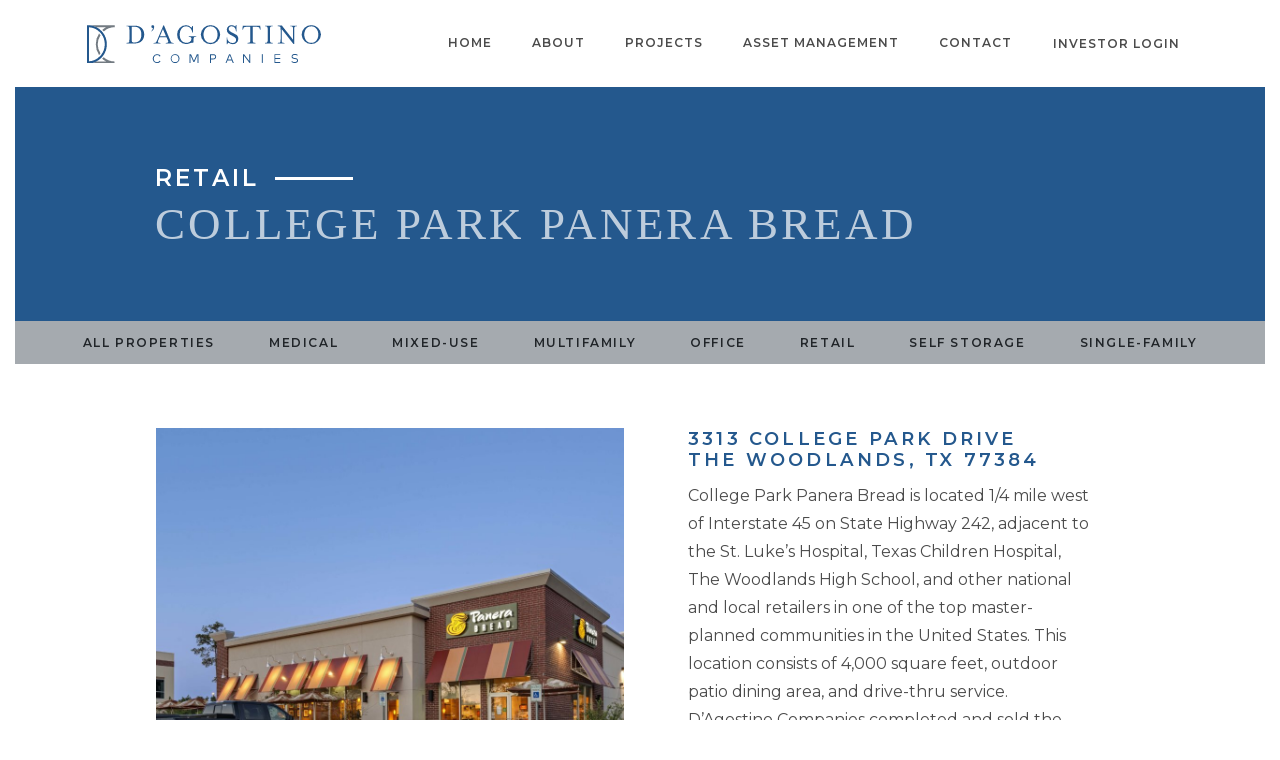

--- FILE ---
content_type: text/html; charset=UTF-8
request_url: https://dagostinocompanies.com/dagostino_portfolio/college-park-panera-bread/
body_size: 8448
content:
<!DOCTYPE html>
<html lang="en-US">
<head>
	
	
	<meta charset="UTF-8">
	<meta name="viewport" content="width=device-width, initial-scale=1, shrink-to-fit=no">
	<meta name="mobile-web-app-capable" content="yes">
	<meta name="apple-mobile-web-app-capable" content="yes">
	<meta name="apple-mobile-web-app-title" content="D&#039;Agostino Companies - REAL ESTATE | DEVELOPMENT | INVESTMENTS">
	<link rel="profile" href="http://gmpg.org/xfn/11">
	<link rel="pingback" href="https://dagostinocompanies.com/xmlrpc.php">
	<meta name='robots' content='index, follow, max-image-preview:large, max-snippet:-1, max-video-preview:-1' />
	<style>img:is([sizes="auto" i], [sizes^="auto," i]) { contain-intrinsic-size: 3000px 1500px }</style>
	<link rel='preload' href='https://dagostinocompanies.com/wp-content/plugins/contact-form-7/includes/js/index.js?ver=6.1.4' as='script'/>
<link rel='preload' href='https://maps.googleapis.com/maps/api/js?key=AIzaSyB6KDJwSnhiYQSDXUKc8i6J37kN1P38gLk' as='script'/>
<link rel='preload' href='https://dagostinocompanies.com/wp-content/themes/dagostino/js/google-maps.js?ver=1' as='script'/>
<link rel='preload' href='https://dagostinocompanies.com/wp-content/themes/dagostino/js/theme.min.js?ver=1.1552951870' as='script'/>
<link rel='preload' href='https://dagostinocompanies.com/wp-content/plugins/contact-form-7/modules/recaptcha/index.js?ver=6.1.4' as='script'/>

	<!-- This site is optimized with the Yoast SEO plugin v26.7 - https://yoast.com/wordpress/plugins/seo/ -->
	<title>College Park Panera Bread - D&#039;Agostino Companies</title>
	<link rel="canonical" href="https://dagostinocompanies.com/dagostino_portfolio/college-park-panera-bread/" />
	<meta property="og:locale" content="en_US" />
	<meta property="og:type" content="article" />
	<meta property="og:title" content="College Park Panera Bread - D&#039;Agostino Companies" />
	<meta property="og:description" content="College Park Panera Bread is located 1/4 mile west of Interstate 45 on State Highway 242, adjacent to the St. Luke’s Hospital, Texas Children Hospital, The Woodlands High School, and other national and local retailers in one of the top master-planned communities in the United States. This location consists of 4,000 square feet, outdoor patio [...]Read More..." />
	<meta property="og:url" content="https://dagostinocompanies.com/dagostino_portfolio/college-park-panera-bread/" />
	<meta property="og:site_name" content="D&#039;Agostino Companies" />
	<meta property="article:modified_time" content="2019-03-05T18:40:04+00:00" />
	<meta property="og:image" content="https://secureservercdn.net/45.40.153.46/8n9.914.myftpupload.com/wp-content/uploads/2019/02/College-Park-Panera-Bread_Completion-Photo.jpg?time=1657946987" />
	<meta property="og:image:width" content="6868" />
	<meta property="og:image:height" content="4348" />
	<meta property="og:image:type" content="image/jpeg" />
	<meta name="twitter:card" content="summary_large_image" />
	<script type="application/ld+json" class="yoast-schema-graph">{"@context":"https://schema.org","@graph":[{"@type":"WebPage","@id":"https://dagostinocompanies.com/dagostino_portfolio/college-park-panera-bread/","url":"https://dagostinocompanies.com/dagostino_portfolio/college-park-panera-bread/","name":"College Park Panera Bread - D&#039;Agostino Companies","isPartOf":{"@id":"https://dagostinocompanies.com/#website"},"primaryImageOfPage":{"@id":"https://dagostinocompanies.com/dagostino_portfolio/college-park-panera-bread/#primaryimage"},"image":{"@id":"https://dagostinocompanies.com/dagostino_portfolio/college-park-panera-bread/#primaryimage"},"thumbnailUrl":"https://dagostinocompanies.com/wp-content/uploads/2019/02/College-Park-Panera-Bread_Completion-Photo.jpg","datePublished":"2019-02-12T21:21:24+00:00","dateModified":"2019-03-05T18:40:04+00:00","breadcrumb":{"@id":"https://dagostinocompanies.com/dagostino_portfolio/college-park-panera-bread/#breadcrumb"},"inLanguage":"en-US","potentialAction":[{"@type":"ReadAction","target":["https://dagostinocompanies.com/dagostino_portfolio/college-park-panera-bread/"]}]},{"@type":"ImageObject","inLanguage":"en-US","@id":"https://dagostinocompanies.com/dagostino_portfolio/college-park-panera-bread/#primaryimage","url":"https://dagostinocompanies.com/wp-content/uploads/2019/02/College-Park-Panera-Bread_Completion-Photo.jpg","contentUrl":"https://dagostinocompanies.com/wp-content/uploads/2019/02/College-Park-Panera-Bread_Completion-Photo.jpg","width":6868,"height":4348},{"@type":"BreadcrumbList","@id":"https://dagostinocompanies.com/dagostino_portfolio/college-park-panera-bread/#breadcrumb","itemListElement":[{"@type":"ListItem","position":1,"name":"Home","item":"https://dagostinocompanies.com/"},{"@type":"ListItem","position":2,"name":"College Park Panera Bread"}]},{"@type":"WebSite","@id":"https://dagostinocompanies.com/#website","url":"https://dagostinocompanies.com/","name":"D'Agostino Companies","description":"REAL ESTATE | DEVELOPMENT | INVESTMENTS","publisher":{"@id":"https://dagostinocompanies.com/#organization"},"potentialAction":[{"@type":"SearchAction","target":{"@type":"EntryPoint","urlTemplate":"https://dagostinocompanies.com/?s={search_term_string}"},"query-input":{"@type":"PropertyValueSpecification","valueRequired":true,"valueName":"search_term_string"}}],"inLanguage":"en-US"},{"@type":"Organization","@id":"https://dagostinocompanies.com/#organization","name":"D'Agostino Companies","url":"https://dagostinocompanies.com/","logo":{"@type":"ImageObject","inLanguage":"en-US","@id":"https://dagostinocompanies.com/#/schema/logo/image/","url":"https://dagostinocompanies.com/wp-content/uploads/2019/02/dagostino-logo-color.svg","contentUrl":"https://dagostinocompanies.com/wp-content/uploads/2019/02/dagostino-logo-color.svg","width":249.387,"height":39.971,"caption":"D'Agostino Companies"},"image":{"@id":"https://dagostinocompanies.com/#/schema/logo/image/"}}]}</script>
	<!-- / Yoast SEO plugin. -->


<link rel='dns-prefetch' href='//maps.googleapis.com' />
<link rel='dns-prefetch' href='//fonts.googleapis.com' />
<link rel='stylesheet' id='wp-block-library-css' href='https://dagostinocompanies.com/wp-includes/css/dist/block-library/style.min.css?ver=6.8.3' type='text/css' media='all' />
<style id='classic-theme-styles-inline-css' type='text/css'>
/*! This file is auto-generated */
.wp-block-button__link{color:#fff;background-color:#32373c;border-radius:9999px;box-shadow:none;text-decoration:none;padding:calc(.667em + 2px) calc(1.333em + 2px);font-size:1.125em}.wp-block-file__button{background:#32373c;color:#fff;text-decoration:none}
</style>
<style id='safe-svg-svg-icon-style-inline-css' type='text/css'>
.safe-svg-cover{text-align:center}.safe-svg-cover .safe-svg-inside{display:inline-block;max-width:100%}.safe-svg-cover svg{fill:currentColor;height:100%;max-height:100%;max-width:100%;width:100%}

</style>
<style id='global-styles-inline-css' type='text/css'>
:root{--wp--preset--aspect-ratio--square: 1;--wp--preset--aspect-ratio--4-3: 4/3;--wp--preset--aspect-ratio--3-4: 3/4;--wp--preset--aspect-ratio--3-2: 3/2;--wp--preset--aspect-ratio--2-3: 2/3;--wp--preset--aspect-ratio--16-9: 16/9;--wp--preset--aspect-ratio--9-16: 9/16;--wp--preset--color--black: #000000;--wp--preset--color--cyan-bluish-gray: #abb8c3;--wp--preset--color--white: #ffffff;--wp--preset--color--pale-pink: #f78da7;--wp--preset--color--vivid-red: #cf2e2e;--wp--preset--color--luminous-vivid-orange: #ff6900;--wp--preset--color--luminous-vivid-amber: #fcb900;--wp--preset--color--light-green-cyan: #7bdcb5;--wp--preset--color--vivid-green-cyan: #00d084;--wp--preset--color--pale-cyan-blue: #8ed1fc;--wp--preset--color--vivid-cyan-blue: #0693e3;--wp--preset--color--vivid-purple: #9b51e0;--wp--preset--gradient--vivid-cyan-blue-to-vivid-purple: linear-gradient(135deg,rgba(6,147,227,1) 0%,rgb(155,81,224) 100%);--wp--preset--gradient--light-green-cyan-to-vivid-green-cyan: linear-gradient(135deg,rgb(122,220,180) 0%,rgb(0,208,130) 100%);--wp--preset--gradient--luminous-vivid-amber-to-luminous-vivid-orange: linear-gradient(135deg,rgba(252,185,0,1) 0%,rgba(255,105,0,1) 100%);--wp--preset--gradient--luminous-vivid-orange-to-vivid-red: linear-gradient(135deg,rgba(255,105,0,1) 0%,rgb(207,46,46) 100%);--wp--preset--gradient--very-light-gray-to-cyan-bluish-gray: linear-gradient(135deg,rgb(238,238,238) 0%,rgb(169,184,195) 100%);--wp--preset--gradient--cool-to-warm-spectrum: linear-gradient(135deg,rgb(74,234,220) 0%,rgb(151,120,209) 20%,rgb(207,42,186) 40%,rgb(238,44,130) 60%,rgb(251,105,98) 80%,rgb(254,248,76) 100%);--wp--preset--gradient--blush-light-purple: linear-gradient(135deg,rgb(255,206,236) 0%,rgb(152,150,240) 100%);--wp--preset--gradient--blush-bordeaux: linear-gradient(135deg,rgb(254,205,165) 0%,rgb(254,45,45) 50%,rgb(107,0,62) 100%);--wp--preset--gradient--luminous-dusk: linear-gradient(135deg,rgb(255,203,112) 0%,rgb(199,81,192) 50%,rgb(65,88,208) 100%);--wp--preset--gradient--pale-ocean: linear-gradient(135deg,rgb(255,245,203) 0%,rgb(182,227,212) 50%,rgb(51,167,181) 100%);--wp--preset--gradient--electric-grass: linear-gradient(135deg,rgb(202,248,128) 0%,rgb(113,206,126) 100%);--wp--preset--gradient--midnight: linear-gradient(135deg,rgb(2,3,129) 0%,rgb(40,116,252) 100%);--wp--preset--font-size--small: 13px;--wp--preset--font-size--medium: 20px;--wp--preset--font-size--large: 36px;--wp--preset--font-size--x-large: 42px;--wp--preset--spacing--20: 0.44rem;--wp--preset--spacing--30: 0.67rem;--wp--preset--spacing--40: 1rem;--wp--preset--spacing--50: 1.5rem;--wp--preset--spacing--60: 2.25rem;--wp--preset--spacing--70: 3.38rem;--wp--preset--spacing--80: 5.06rem;--wp--preset--shadow--natural: 6px 6px 9px rgba(0, 0, 0, 0.2);--wp--preset--shadow--deep: 12px 12px 50px rgba(0, 0, 0, 0.4);--wp--preset--shadow--sharp: 6px 6px 0px rgba(0, 0, 0, 0.2);--wp--preset--shadow--outlined: 6px 6px 0px -3px rgba(255, 255, 255, 1), 6px 6px rgba(0, 0, 0, 1);--wp--preset--shadow--crisp: 6px 6px 0px rgba(0, 0, 0, 1);}:where(.is-layout-flex){gap: 0.5em;}:where(.is-layout-grid){gap: 0.5em;}body .is-layout-flex{display: flex;}.is-layout-flex{flex-wrap: wrap;align-items: center;}.is-layout-flex > :is(*, div){margin: 0;}body .is-layout-grid{display: grid;}.is-layout-grid > :is(*, div){margin: 0;}:where(.wp-block-columns.is-layout-flex){gap: 2em;}:where(.wp-block-columns.is-layout-grid){gap: 2em;}:where(.wp-block-post-template.is-layout-flex){gap: 1.25em;}:where(.wp-block-post-template.is-layout-grid){gap: 1.25em;}.has-black-color{color: var(--wp--preset--color--black) !important;}.has-cyan-bluish-gray-color{color: var(--wp--preset--color--cyan-bluish-gray) !important;}.has-white-color{color: var(--wp--preset--color--white) !important;}.has-pale-pink-color{color: var(--wp--preset--color--pale-pink) !important;}.has-vivid-red-color{color: var(--wp--preset--color--vivid-red) !important;}.has-luminous-vivid-orange-color{color: var(--wp--preset--color--luminous-vivid-orange) !important;}.has-luminous-vivid-amber-color{color: var(--wp--preset--color--luminous-vivid-amber) !important;}.has-light-green-cyan-color{color: var(--wp--preset--color--light-green-cyan) !important;}.has-vivid-green-cyan-color{color: var(--wp--preset--color--vivid-green-cyan) !important;}.has-pale-cyan-blue-color{color: var(--wp--preset--color--pale-cyan-blue) !important;}.has-vivid-cyan-blue-color{color: var(--wp--preset--color--vivid-cyan-blue) !important;}.has-vivid-purple-color{color: var(--wp--preset--color--vivid-purple) !important;}.has-black-background-color{background-color: var(--wp--preset--color--black) !important;}.has-cyan-bluish-gray-background-color{background-color: var(--wp--preset--color--cyan-bluish-gray) !important;}.has-white-background-color{background-color: var(--wp--preset--color--white) !important;}.has-pale-pink-background-color{background-color: var(--wp--preset--color--pale-pink) !important;}.has-vivid-red-background-color{background-color: var(--wp--preset--color--vivid-red) !important;}.has-luminous-vivid-orange-background-color{background-color: var(--wp--preset--color--luminous-vivid-orange) !important;}.has-luminous-vivid-amber-background-color{background-color: var(--wp--preset--color--luminous-vivid-amber) !important;}.has-light-green-cyan-background-color{background-color: var(--wp--preset--color--light-green-cyan) !important;}.has-vivid-green-cyan-background-color{background-color: var(--wp--preset--color--vivid-green-cyan) !important;}.has-pale-cyan-blue-background-color{background-color: var(--wp--preset--color--pale-cyan-blue) !important;}.has-vivid-cyan-blue-background-color{background-color: var(--wp--preset--color--vivid-cyan-blue) !important;}.has-vivid-purple-background-color{background-color: var(--wp--preset--color--vivid-purple) !important;}.has-black-border-color{border-color: var(--wp--preset--color--black) !important;}.has-cyan-bluish-gray-border-color{border-color: var(--wp--preset--color--cyan-bluish-gray) !important;}.has-white-border-color{border-color: var(--wp--preset--color--white) !important;}.has-pale-pink-border-color{border-color: var(--wp--preset--color--pale-pink) !important;}.has-vivid-red-border-color{border-color: var(--wp--preset--color--vivid-red) !important;}.has-luminous-vivid-orange-border-color{border-color: var(--wp--preset--color--luminous-vivid-orange) !important;}.has-luminous-vivid-amber-border-color{border-color: var(--wp--preset--color--luminous-vivid-amber) !important;}.has-light-green-cyan-border-color{border-color: var(--wp--preset--color--light-green-cyan) !important;}.has-vivid-green-cyan-border-color{border-color: var(--wp--preset--color--vivid-green-cyan) !important;}.has-pale-cyan-blue-border-color{border-color: var(--wp--preset--color--pale-cyan-blue) !important;}.has-vivid-cyan-blue-border-color{border-color: var(--wp--preset--color--vivid-cyan-blue) !important;}.has-vivid-purple-border-color{border-color: var(--wp--preset--color--vivid-purple) !important;}.has-vivid-cyan-blue-to-vivid-purple-gradient-background{background: var(--wp--preset--gradient--vivid-cyan-blue-to-vivid-purple) !important;}.has-light-green-cyan-to-vivid-green-cyan-gradient-background{background: var(--wp--preset--gradient--light-green-cyan-to-vivid-green-cyan) !important;}.has-luminous-vivid-amber-to-luminous-vivid-orange-gradient-background{background: var(--wp--preset--gradient--luminous-vivid-amber-to-luminous-vivid-orange) !important;}.has-luminous-vivid-orange-to-vivid-red-gradient-background{background: var(--wp--preset--gradient--luminous-vivid-orange-to-vivid-red) !important;}.has-very-light-gray-to-cyan-bluish-gray-gradient-background{background: var(--wp--preset--gradient--very-light-gray-to-cyan-bluish-gray) !important;}.has-cool-to-warm-spectrum-gradient-background{background: var(--wp--preset--gradient--cool-to-warm-spectrum) !important;}.has-blush-light-purple-gradient-background{background: var(--wp--preset--gradient--blush-light-purple) !important;}.has-blush-bordeaux-gradient-background{background: var(--wp--preset--gradient--blush-bordeaux) !important;}.has-luminous-dusk-gradient-background{background: var(--wp--preset--gradient--luminous-dusk) !important;}.has-pale-ocean-gradient-background{background: var(--wp--preset--gradient--pale-ocean) !important;}.has-electric-grass-gradient-background{background: var(--wp--preset--gradient--electric-grass) !important;}.has-midnight-gradient-background{background: var(--wp--preset--gradient--midnight) !important;}.has-small-font-size{font-size: var(--wp--preset--font-size--small) !important;}.has-medium-font-size{font-size: var(--wp--preset--font-size--medium) !important;}.has-large-font-size{font-size: var(--wp--preset--font-size--large) !important;}.has-x-large-font-size{font-size: var(--wp--preset--font-size--x-large) !important;}
:where(.wp-block-post-template.is-layout-flex){gap: 1.25em;}:where(.wp-block-post-template.is-layout-grid){gap: 1.25em;}
:where(.wp-block-columns.is-layout-flex){gap: 2em;}:where(.wp-block-columns.is-layout-grid){gap: 2em;}
:root :where(.wp-block-pullquote){font-size: 1.5em;line-height: 1.6;}
</style>
<link rel='stylesheet' id='contact-form-7-css' href='https://dagostinocompanies.com/wp-content/plugins/contact-form-7/includes/css/styles.css?ver=6.1.4' type='text/css' media='all' />
<link rel='stylesheet' id='epn-styles-css' href='https://dagostinocompanies.com/wp-content/plugins/endless-posts-navigation/css/front-style.css?ver=1768412230' type='text/css' media='all' />
<link rel='stylesheet' id='epn-mobile-styles-css' href='https://dagostinocompanies.com/wp-content/plugins/endless-posts-navigation/css/mobile-style.css?ver=1768412230' type='text/css' media='all' />
<link rel='stylesheet' id='wp-components-css' href='https://dagostinocompanies.com/wp-includes/css/dist/components/style.min.css?ver=6.8.3' type='text/css' media='all' />
<link rel='stylesheet' id='godaddy-styles-css' href='https://dagostinocompanies.com/wp-content/mu-plugins/vendor/wpex/godaddy-launch/includes/Dependencies/GoDaddy/Styles/build/latest.css?ver=2.0.2' type='text/css' media='all' />
<link rel='stylesheet' id='understrap-styles-css' href='https://dagostinocompanies.com/wp-content/themes/dagostino/css/theme.min.css?ver=1.1634577778' type='text/css' media='all' />
<link rel='stylesheet' id='wpb-google-fonts-css' href='https://fonts.googleapis.com/css?family=Montserrat:400,600' type='text/css' media='all' />
<script type="text/javascript" src="https://dagostinocompanies.com/wp-includes/js/jquery/jquery.min.js?ver=3.7.1" id="jquery-core-js"></script>
<script type="text/javascript" src="https://dagostinocompanies.com/wp-includes/js/jquery/jquery-migrate.min.js?ver=3.4.1" id="jquery-migrate-js"></script>
<script type="text/javascript" src="https://dagostinocompanies.com/wp-content/plugins/endless-posts-navigation/js/functions.js?ver=6.8.3" id="epn-script-js"></script>
<link rel="https://api.w.org/" href="https://dagostinocompanies.com/wp-json/" /><link rel="alternate" title="JSON" type="application/json" href="https://dagostinocompanies.com/wp-json/wp/v2/dagostino_portfolio/254" /><link rel="alternate" title="oEmbed (JSON)" type="application/json+oembed" href="https://dagostinocompanies.com/wp-json/oembed/1.0/embed?url=https%3A%2F%2Fdagostinocompanies.com%2Fdagostino_portfolio%2Fcollege-park-panera-bread%2F" />
<link rel="alternate" title="oEmbed (XML)" type="text/xml+oembed" href="https://dagostinocompanies.com/wp-json/oembed/1.0/embed?url=https%3A%2F%2Fdagostinocompanies.com%2Fdagostino_portfolio%2Fcollege-park-panera-bread%2F&#038;format=xml" />
<link rel="icon" href="https://dagostinocompanies.com/wp-content/uploads/2019/02/cropped-dagostino-favicon-32x32.png" sizes="32x32" />
<link rel="icon" href="https://dagostinocompanies.com/wp-content/uploads/2019/02/cropped-dagostino-favicon-192x192.png" sizes="192x192" />
<link rel="apple-touch-icon" href="https://dagostinocompanies.com/wp-content/uploads/2019/02/cropped-dagostino-favicon-180x180.png" />
<meta name="msapplication-TileImage" content="https://dagostinocompanies.com/wp-content/uploads/2019/02/cropped-dagostino-favicon-270x270.png" />
		<style type="text/css" id="wp-custom-css">
			.button-link a:link, .button-link a:visited {
	border:1px solid #fff;
	padding-top:.25rem;
	padding-bottom:.25rem;
	margin-top:.75rem;
	margin-bottom:.75rem;
}
.button-link a:hover, .button-link a:active {
	background-color:#24588d;
}		</style>
		</head>

<body class="wp-singular dagostino_portfolio-template-default single single-dagostino_portfolio postid-254 wp-custom-logo wp-theme-dagostino dagostino_portfolio-college-park-panera-bread">

<div class="site" id="page">

	
	<!-- ******************* The Navbar Area ******************* -->
	<div id="wrapper-navbar" itemscope itemtype="http://schema.org/WebSite">

		<a class="skip-link sr-only sr-only-focusable" href="#content">Skip to content</a>

		<nav class="navbar navbar-expand-lg fixed-top"  data-toggle="affix">

			<div class="container" >

					<a href="https://dagostinocompanies.com/" class="navbar-brand custom-logo-link site-logo" rel="home"><img width="249" height="39" src="https://dagostinocompanies.com/wp-content/uploads/2019/02/dagostino-logo-color.svg" class="w-100 " alt="D&#039;Agostino Companies" decoding="async" /></a>							<a class="navbar-brand custom-logo-link reverse-logo-link" rel="home" href="https://dagostinocompanies.com/" title="D&#039;Agostino Companies" itemprop="url">
						  		<img class="w-100" src="https://dagostinocompanies.com/wp-content/uploads/2019/02/dagostino-logo-reverse.svg" alt="" >
						  	</a>
						<!-- end custom logo -->

				<button class="navbar-toggler" type="button" data-toggle="collapse" data-target="#navbarNavDropdown" aria-controls="navbarNavDropdown" aria-expanded="false" aria-label="Toggle navigation">
					<span class="burger-icon"></span>
				</button>

				<!-- The WordPress Menu goes here -->
				<div id="navbarNavDropdown" class="collapse navbar-collapse"><ul id="main-menu" class="navbar-nav ml-auto"><li itemscope="itemscope" itemtype="https://www.schema.org/SiteNavigationElement" id="menu-item-109" class="menu-item menu-item-type-post_type menu-item-object-page menu-item-home menu-item-109 nav-item"><a title="Home" href="https://dagostinocompanies.com/" class="nav-link">Home</a></li>
<li itemscope="itemscope" itemtype="https://www.schema.org/SiteNavigationElement" id="menu-item-108" class="menu-item menu-item-type-post_type menu-item-object-page menu-item-108 nav-item"><a title="About" href="https://dagostinocompanies.com/about-us/" class="nav-link">About</a></li>
<li itemscope="itemscope" itemtype="https://www.schema.org/SiteNavigationElement" id="menu-item-107" class="menu-item menu-item-type-post_type menu-item-object-page menu-item-107 nav-item"><a title="Projects" href="https://dagostinocompanies.com/projects/" class="nav-link">Projects</a></li>
<li itemscope="itemscope" itemtype="https://www.schema.org/SiteNavigationElement" id="menu-item-106" class="menu-item menu-item-type-post_type menu-item-object-page menu-item-106 nav-item"><a title="Asset Management" href="https://dagostinocompanies.com/asset-management/" class="nav-link">Asset Management</a></li>
<li itemscope="itemscope" itemtype="https://www.schema.org/SiteNavigationElement" id="menu-item-105" class="menu-item menu-item-type-post_type menu-item-object-page menu-item-105 nav-item"><a title="Contact" href="https://dagostinocompanies.com/contact-us/" class="nav-link">Contact</a></li>
<li itemscope="itemscope" itemtype="https://www.schema.org/SiteNavigationElement" id="menu-item-3235" class="button-link menu-item menu-item-type-custom menu-item-object-custom menu-item-3235 nav-item"><a title="Investor Login" target="_blank" href="https://app.junipersquare.com/login?path=%2Fi%2Fdagostinocompanies" class="nav-link">Investor Login</a></li>
</ul></div>			</div><!-- .container -->

		</nav><!-- .site-navigation -->

	</div><!-- #wrapper-navbar end -->

<div class="wrapper" id="single-wrapper">

	<div class="container-fluid" id="content" tabindex="-1">

		<div class="row">

			<!-- Do the left sidebar check -->
			


<div class="col-md content-area" id="primary">

			<main class="site-main" id="main">

				
					
<article class="post-254 dagostino_portfolio type-dagostino_portfolio status-publish has-post-thumbnail hentry property_type-retail" id="post-254">
	
	<section id="property-header" class="bg-dark">
		<div class="container">
			<header class="entry-header">
				<h2>Retail</h2>
				<h1 class="entry-title">College Park Panera Bread</h1>			</header><!-- .entry-header -->
		</div>
	</section>

	<section id="grid-filter" class="full" data-aos="fade-in" data-aos-delay="00">
		<div class="btn-toolbar bg-secondary d-none d-md-flex" role="toolbar" aria-label="Property Type Filter Toolbar">
				<div class="btn-group d-block" role="group" aria-label="Property Types">
					<a href="/projects/" class="btn btn-secondary filter"  data-filter="all" data-label="All Properties">All Properties</a>
										        					        	<a href="/projects/#medical" class="btn btn-secondary filter" data-filter=".medical" data-label="Medical">Medical</a>
					        					        	<a href="/projects/#mixed-use" class="btn btn-secondary filter" data-filter=".mixed-use" data-label="Mixed-Use">Mixed-Use</a>
					        					        	<a href="/projects/#multifamily" class="btn btn-secondary filter" data-filter=".multifamily" data-label="Multifamily">Multifamily</a>
					        					        	<a href="/projects/#office" class="btn btn-secondary filter" data-filter=".office" data-label="Office">Office</a>
					        					        	<a href="/projects/#retail" class="btn btn-secondary filter" data-filter=".retail" data-label="Retail">Retail</a>
					        					        	<a href="/projects/#self-storage" class="btn btn-secondary filter" data-filter=".self-storage" data-label="Self Storage">Self Storage</a>
					        					        	<a href="/projects/#single-family" class="btn btn-secondary filter" data-filter=".single-family" data-label="Single-Family">Single-Family</a>
					        					
				</div>
		</div>
	</section>

	<section id="property-details">
		<div class="container">

				<div class="row">
					<div class="col-lg-6 px-md-5 px-lg-3">
													<a href="#" data-toggle="modal" data-target="#imageModal"><img class="w-100 d-block property-image mb-3" src="https://dagostinocompanies.com/wp-content/uploads/2019/02/College-Park-Panera-Bread_Completion-Photo-1000x1000.jpg" alt="College Park Panera Bread" /></a>
							<!-- Modal -->
							<div class="modal fade" id="imageModal" tabindex="-1" role="dialog" aria-labelledby="imageModalLabel" aria-hidden="true">
							  <div class="modal-dialog  modal-dialog-centered modal-lg" role="document">
							    <div class="modal-content">
							      <div class="modal-body">
							      	<button type="button" class="close" data-dismiss="modal" aria-label="Close">
							      	  <span aria-hidden="true">&times;</span>
							      	</button>
							        <img class="w-100 d-block" src="https://dagostinocompanies.com/wp-content/uploads/2019/02/College-Park-Panera-Bread_Completion-Photo-2400x1350.jpg" alt="College Park Panera Bread" />
							      </div>
							  </div>
							</div>
						 </div>
																			<div class="acf-map mb-3">
							  <div class="marker" data-lat="30.2065124" data-lng="-95.46951790000003" data-icon="https://dagostinocompanies.com/wp-content/uploads/2019/02/map-marker.png"></div>
							</div>
						
					</div>
					<div class="col-lg-6 mt-4 mt-lg-0 px-md-5">
																		<h3>3313 College Park Drive <br> The Woodlands, TX 77384</h3>
												
<p>College Park Panera Bread is located 1/4 mile west of Interstate 45 on State Highway 242, adjacent to the St. Luke’s Hospital, Texas Children Hospital, The Woodlands High School, and other national and local retailers in one of the top master-planned communities in the United States. This location consists of 4,000 square feet, outdoor patio dining area, and drive-thru service. D’Agostino Companies completed and sold the property in December 2011.</p>
													<hr>
												<p>
							
							 
							 Land Area: 1.304 acres<br>							 Gross Building Area: 4,000 S.F.<br>							 Net Rentable Area: 4,000 S.F.<br>							 Parking Ratio: 5/1000 (Surface Parking)<br>																											</p>
					</div>
				</div>		
				
				

			<footer class="entry-footer">

				
			</footer><!-- .entry-footer -->



		</div>
	</section>
	

</article><!-- #post-## -->
				<nav class="container navigation post-navigation">
					<h2 class="sr-only">Post navigation</h2>
					<div class="row nav-links justify-content-between">
														<div class="nav-previous"><a href="https://dagostinocompanies.com/dagostino_portfolio/canyon-falls-retail-center-2/"><span>Previous<br>Project</span><br>Canyon Falls Retail Center</a></div>
														 	<div class="nav-next"><a href="https://dagostinocompanies.com/dagostino_portfolio/highlands-retail-plaza/"><span>Next<br>Project</span><br>Highlands Retail Plaza</a></div>
												</div><!-- .nav-links -->
				</nav><!-- .navigation -->


					
				
			</main><!-- #main -->

		<!-- Do the right sidebar check -->
		
</div><!-- #closing the primary container from /global-templates/left-sidebar-check.php -->



	</div><!-- .row -->

</div><!-- Container end -->

</div><!-- Wrapper end -->



<div class="wrapper bg-dark pt-0 pb-0" id="wrapper-footer">


	<div class="container">

		<div class="row">

			<div class="col-md-12">

				<footer class="site-footer" id="colophon">
					<div class="row d-flex flex-row align-items-center justify-content-between">
						<div class="col-md-2 mb-3 mb-md-0 pr-md-4 text-center text-md-left d-none d-md-block">
														  							  <img class="footer-logo" src="https://dagostinocompanies.com/wp-content/uploads/2019/02/dagostino-mark.svg" alt="D&#039;Agostino Companies" data-aos="flip-up" data-aos-delay="200" data-aos-anchor-placement="top-bottom">
													</div>
						<div class="col ml-auto">
							<div class="row d-flex flex-row justify-content-end">
								<div class="col-md-4 px-md-4 text-center text-md-left">
									<h4>Our Address</h4>
									<p><a href="https://www.google.com/maps/place/720 N. Post Oak Rd.+Houston+TX+77024" target="_blank"><span class="nowrap">720 N. Post Oak Rd. | </span> <span class="nowrap"> Suite 265<br>Houston, TX 77024</span></a></p>
								</div>
								<div class="col-md-3 px-md-4 text-center text-md-left">
									<h4>Call Us</h4>
									<p><span class="nowrap"><a href="tel:+1-281-465-8484" target="_blank">281.465.8484</a> 
																				</span>
																			</p>
								</div>
								<div class="col-md-4 px-md-4 text-center text-md-left">
									<h4>Email Us</h4>
									<p><span class="nowrap"><a href="mailto:i&#110;fo&#64;da&#103;o&#115;t&#105;&#110;&#111;c&#111;m&#112;a&#110;&#105;e&#115;&#46;&#99;o&#109;" target="_blank">info@dagostinocompanies.com</a> </span></p>
								</div>
							</div>
						</div>
					</div>
				</footer><!-- #colophon -->

			</div><!--col end -->

		</div><!-- row end -->

	</div><!-- container end -->

</div><!-- wrapper end -->
<footer class="site-bottom-footer d-flex justify-content-between">
	<div class="container">
		<div class="row">
			<div class="col-md-8 text-center text-md-left">
				<span class="nowrap">&copy; 2019-2026 D&#039;Agostino Companies.</span> <span class="nowrap">All rights reserved.</span> | <a href="https://dagostinocompanies.com/privacy-policy/">Privacy Policy</a>			</div>
			<div class="col-md-4 text-center text-md-right">
				<span class="nowrap">Website by <a href="https://ashlarprojects.com" target="_blank">Ashlar Projects</a></span>
			</div>
		</div>
	</div>
</footer>


</div><!-- #page we need this extra closing tag here -->





<script type="speculationrules">
{"prefetch":[{"source":"document","where":{"and":[{"href_matches":"\/*"},{"not":{"href_matches":["\/wp-*.php","\/wp-admin\/*","\/wp-content\/uploads\/*","\/wp-content\/*","\/wp-content\/plugins\/*","\/wp-content\/themes\/dagostino\/*","\/*\\?(.+)"]}},{"not":{"selector_matches":"a[rel~=\"nofollow\"]"}},{"not":{"selector_matches":".no-prefetch, .no-prefetch a"}}]},"eagerness":"conservative"}]}
</script>
<script type="text/javascript">
	(function($) {	
		$(document).ready(function(){
			$(document).on('focus', 'input[type=text], input[type=email], input[type=tel], textarea', function(e){
				var ph = $(this).attr('placeholder');
				if( ph ){
					$(this).attr('ph', $(this).attr('placeholder') );
					$(this).attr('placeholder', '');
					$(this).parent().append('<div class="floating-label">' + ph + '</div>');
					$(this).parent().find('.floating-label').fadeIn();
				}
			});
		});
	})(jQuery);
</script>
<style type="text/css">

	.wpcf7-form-control-wrap {
	display: block;
	}
	.form-group {
		margin-bottom:0;
	}
	.wpcf7-form-control-wrap .floating-label {
		display: none;
		position: absolute;
		top: -20px;
		z-index: 9;
		left: 12px;
		font-size: 12px;
	}

</style>

<script type="text/javascript" src="https://dagostinocompanies.com/wp-includes/js/dist/hooks.min.js?ver=4d63a3d491d11ffd8ac6" id="wp-hooks-js"></script>
<script type="text/javascript" src="https://dagostinocompanies.com/wp-includes/js/dist/i18n.min.js?ver=5e580eb46a90c2b997e6" id="wp-i18n-js"></script>
<script type="text/javascript" id="wp-i18n-js-after">
/* <![CDATA[ */
wp.i18n.setLocaleData( { 'text direction\u0004ltr': [ 'ltr' ] } );
/* ]]> */
</script>
<script type="text/javascript" src="https://dagostinocompanies.com/wp-content/plugins/contact-form-7/includes/swv/js/index.js?ver=6.1.4" id="swv-js"></script>
<script type="text/javascript" id="contact-form-7-js-before">
/* <![CDATA[ */
var wpcf7 = {
    "api": {
        "root": "https:\/\/dagostinocompanies.com\/wp-json\/",
        "namespace": "contact-form-7\/v1"
    },
    "cached": 1
};
/* ]]> */
</script>
<script type="text/javascript" src="https://dagostinocompanies.com/wp-content/plugins/contact-form-7/includes/js/index.js?ver=6.1.4" id="contact-form-7-js"></script>
<script type="text/javascript" src="https://maps.googleapis.com/maps/api/js?key=AIzaSyB6KDJwSnhiYQSDXUKc8i6J37kN1P38gLk" id="googlemaps-js"></script>
<script type="text/javascript" id="googlemaps-config-js-extra">
/* <![CDATA[ */
var script_vars = {"mapstyles":"[\r\n    {\r\n        \"featureType\": \"water\",\r\n        \"elementType\": \"geometry\",\r\n        \"stylers\": [\r\n            {\r\n                \"color\": \"#e9e9e9\"\r\n            },\r\n            {\r\n                \"lightness\": 17\r\n            }\r\n        ]\r\n    },\r\n    {\r\n        \"featureType\": \"landscape\",\r\n        \"elementType\": \"geometry\",\r\n        \"stylers\": [\r\n            {\r\n                \"color\": \"#f5f5f5\"\r\n            },\r\n            {\r\n                \"lightness\": 20\r\n            }\r\n        ]\r\n    },\r\n    {\r\n        \"featureType\": \"road.highway\",\r\n        \"elementType\": \"geometry.fill\",\r\n        \"stylers\": [\r\n            {\r\n                \"color\": \"#ffffff\"\r\n            },\r\n            {\r\n                \"lightness\": 17\r\n            }\r\n        ]\r\n    },\r\n    {\r\n        \"featureType\": \"road.highway\",\r\n        \"elementType\": \"geometry.stroke\",\r\n        \"stylers\": [\r\n            {\r\n                \"color\": \"#ffffff\"\r\n            },\r\n            {\r\n                \"lightness\": 29\r\n            },\r\n            {\r\n                \"weight\": 0.2\r\n            }\r\n        ]\r\n    },\r\n    {\r\n        \"featureType\": \"road.arterial\",\r\n        \"elementType\": \"geometry\",\r\n        \"stylers\": [\r\n            {\r\n                \"color\": \"#ffffff\"\r\n            },\r\n            {\r\n                \"lightness\": 18\r\n            }\r\n        ]\r\n    },\r\n    {\r\n        \"featureType\": \"road.local\",\r\n        \"elementType\": \"geometry\",\r\n        \"stylers\": [\r\n            {\r\n                \"color\": \"#ffffff\"\r\n            },\r\n            {\r\n                \"lightness\": 16\r\n            }\r\n        ]\r\n    },\r\n    {\r\n        \"featureType\": \"poi\",\r\n        \"elementType\": \"geometry\",\r\n        \"stylers\": [\r\n            {\r\n                \"color\": \"#f5f5f5\"\r\n            },\r\n            {\r\n                \"lightness\": 21\r\n            }\r\n        ]\r\n    },\r\n    {\r\n        \"featureType\": \"poi.park\",\r\n        \"elementType\": \"geometry\",\r\n        \"stylers\": [\r\n            {\r\n                \"color\": \"#dedede\"\r\n            },\r\n            {\r\n                \"lightness\": 21\r\n            }\r\n        ]\r\n    },\r\n    {\r\n        \"elementType\": \"labels.text.stroke\",\r\n        \"stylers\": [\r\n            {\r\n                \"visibility\": \"on\"\r\n            },\r\n            {\r\n                \"color\": \"#ffffff\"\r\n            },\r\n            {\r\n                \"lightness\": 16\r\n            }\r\n        ]\r\n    },\r\n    {\r\n        \"elementType\": \"labels.text.fill\",\r\n        \"stylers\": [\r\n            {\r\n                \"saturation\": 36\r\n            },\r\n            {\r\n                \"color\": \"#333333\"\r\n            },\r\n            {\r\n                \"lightness\": 40\r\n            }\r\n        ]\r\n    },\r\n    {\r\n        \"elementType\": \"labels.icon\",\r\n        \"stylers\": [\r\n            {\r\n                \"visibility\": \"off\"\r\n            }\r\n        ]\r\n    },\r\n    {\r\n        \"featureType\": \"transit\",\r\n        \"elementType\": \"geometry\",\r\n        \"stylers\": [\r\n            {\r\n                \"color\": \"#f2f2f2\"\r\n            },\r\n            {\r\n                \"lightness\": 19\r\n            }\r\n        ]\r\n    },\r\n    {\r\n        \"featureType\": \"administrative\",\r\n        \"elementType\": \"geometry.fill\",\r\n        \"stylers\": [\r\n            {\r\n                \"color\": \"#fefefe\"\r\n            },\r\n            {\r\n                \"lightness\": 20\r\n            }\r\n        ]\r\n    },\r\n    {\r\n        \"featureType\": \"administrative\",\r\n        \"elementType\": \"geometry.stroke\",\r\n        \"stylers\": [\r\n            {\r\n                \"color\": \"#fefefe\"\r\n            },\r\n            {\r\n                \"lightness\": 17\r\n            },\r\n            {\r\n                \"weight\": 1.2\r\n            }\r\n        ]\r\n    }\r\n]"};
/* ]]> */
</script>
<script type="text/javascript" src="https://dagostinocompanies.com/wp-content/themes/dagostino/js/google-maps.js?ver=1" id="googlemaps-config-js"></script>
<script type="text/javascript" src="https://dagostinocompanies.com/wp-content/themes/dagostino/js/theme.min.js?ver=1.1552951870" id="understrap-scripts-js"></script>
<script type="text/javascript" src="https://www.google.com/recaptcha/api.js?render=6LfnXZAUAAAAACbyV6WqbPiZn3LIF6LS60CoZFBP&amp;ver=3.0" id="google-recaptcha-js"></script>
<script type="text/javascript" src="https://dagostinocompanies.com/wp-includes/js/dist/vendor/wp-polyfill.min.js?ver=3.15.0" id="wp-polyfill-js"></script>
<script type="text/javascript" id="wpcf7-recaptcha-js-before">
/* <![CDATA[ */
var wpcf7_recaptcha = {
    "sitekey": "6LfnXZAUAAAAACbyV6WqbPiZn3LIF6LS60CoZFBP",
    "actions": {
        "homepage": "homepage",
        "contactform": "contactform"
    }
};
/* ]]> */
</script>
<script type="text/javascript" src="https://dagostinocompanies.com/wp-content/plugins/contact-form-7/modules/recaptcha/index.js?ver=6.1.4" id="wpcf7-recaptcha-js"></script>

</body>

</html>


--- FILE ---
content_type: text/html; charset=utf-8
request_url: https://www.google.com/recaptcha/api2/anchor?ar=1&k=6LfnXZAUAAAAACbyV6WqbPiZn3LIF6LS60CoZFBP&co=aHR0cHM6Ly9kYWdvc3Rpbm9jb21wYW5pZXMuY29tOjQ0Mw..&hl=en&v=PoyoqOPhxBO7pBk68S4YbpHZ&size=invisible&anchor-ms=20000&execute-ms=30000&cb=6tolnn8o5vt4
body_size: 49673
content:
<!DOCTYPE HTML><html dir="ltr" lang="en"><head><meta http-equiv="Content-Type" content="text/html; charset=UTF-8">
<meta http-equiv="X-UA-Compatible" content="IE=edge">
<title>reCAPTCHA</title>
<style type="text/css">
/* cyrillic-ext */
@font-face {
  font-family: 'Roboto';
  font-style: normal;
  font-weight: 400;
  font-stretch: 100%;
  src: url(//fonts.gstatic.com/s/roboto/v48/KFO7CnqEu92Fr1ME7kSn66aGLdTylUAMa3GUBHMdazTgWw.woff2) format('woff2');
  unicode-range: U+0460-052F, U+1C80-1C8A, U+20B4, U+2DE0-2DFF, U+A640-A69F, U+FE2E-FE2F;
}
/* cyrillic */
@font-face {
  font-family: 'Roboto';
  font-style: normal;
  font-weight: 400;
  font-stretch: 100%;
  src: url(//fonts.gstatic.com/s/roboto/v48/KFO7CnqEu92Fr1ME7kSn66aGLdTylUAMa3iUBHMdazTgWw.woff2) format('woff2');
  unicode-range: U+0301, U+0400-045F, U+0490-0491, U+04B0-04B1, U+2116;
}
/* greek-ext */
@font-face {
  font-family: 'Roboto';
  font-style: normal;
  font-weight: 400;
  font-stretch: 100%;
  src: url(//fonts.gstatic.com/s/roboto/v48/KFO7CnqEu92Fr1ME7kSn66aGLdTylUAMa3CUBHMdazTgWw.woff2) format('woff2');
  unicode-range: U+1F00-1FFF;
}
/* greek */
@font-face {
  font-family: 'Roboto';
  font-style: normal;
  font-weight: 400;
  font-stretch: 100%;
  src: url(//fonts.gstatic.com/s/roboto/v48/KFO7CnqEu92Fr1ME7kSn66aGLdTylUAMa3-UBHMdazTgWw.woff2) format('woff2');
  unicode-range: U+0370-0377, U+037A-037F, U+0384-038A, U+038C, U+038E-03A1, U+03A3-03FF;
}
/* math */
@font-face {
  font-family: 'Roboto';
  font-style: normal;
  font-weight: 400;
  font-stretch: 100%;
  src: url(//fonts.gstatic.com/s/roboto/v48/KFO7CnqEu92Fr1ME7kSn66aGLdTylUAMawCUBHMdazTgWw.woff2) format('woff2');
  unicode-range: U+0302-0303, U+0305, U+0307-0308, U+0310, U+0312, U+0315, U+031A, U+0326-0327, U+032C, U+032F-0330, U+0332-0333, U+0338, U+033A, U+0346, U+034D, U+0391-03A1, U+03A3-03A9, U+03B1-03C9, U+03D1, U+03D5-03D6, U+03F0-03F1, U+03F4-03F5, U+2016-2017, U+2034-2038, U+203C, U+2040, U+2043, U+2047, U+2050, U+2057, U+205F, U+2070-2071, U+2074-208E, U+2090-209C, U+20D0-20DC, U+20E1, U+20E5-20EF, U+2100-2112, U+2114-2115, U+2117-2121, U+2123-214F, U+2190, U+2192, U+2194-21AE, U+21B0-21E5, U+21F1-21F2, U+21F4-2211, U+2213-2214, U+2216-22FF, U+2308-230B, U+2310, U+2319, U+231C-2321, U+2336-237A, U+237C, U+2395, U+239B-23B7, U+23D0, U+23DC-23E1, U+2474-2475, U+25AF, U+25B3, U+25B7, U+25BD, U+25C1, U+25CA, U+25CC, U+25FB, U+266D-266F, U+27C0-27FF, U+2900-2AFF, U+2B0E-2B11, U+2B30-2B4C, U+2BFE, U+3030, U+FF5B, U+FF5D, U+1D400-1D7FF, U+1EE00-1EEFF;
}
/* symbols */
@font-face {
  font-family: 'Roboto';
  font-style: normal;
  font-weight: 400;
  font-stretch: 100%;
  src: url(//fonts.gstatic.com/s/roboto/v48/KFO7CnqEu92Fr1ME7kSn66aGLdTylUAMaxKUBHMdazTgWw.woff2) format('woff2');
  unicode-range: U+0001-000C, U+000E-001F, U+007F-009F, U+20DD-20E0, U+20E2-20E4, U+2150-218F, U+2190, U+2192, U+2194-2199, U+21AF, U+21E6-21F0, U+21F3, U+2218-2219, U+2299, U+22C4-22C6, U+2300-243F, U+2440-244A, U+2460-24FF, U+25A0-27BF, U+2800-28FF, U+2921-2922, U+2981, U+29BF, U+29EB, U+2B00-2BFF, U+4DC0-4DFF, U+FFF9-FFFB, U+10140-1018E, U+10190-1019C, U+101A0, U+101D0-101FD, U+102E0-102FB, U+10E60-10E7E, U+1D2C0-1D2D3, U+1D2E0-1D37F, U+1F000-1F0FF, U+1F100-1F1AD, U+1F1E6-1F1FF, U+1F30D-1F30F, U+1F315, U+1F31C, U+1F31E, U+1F320-1F32C, U+1F336, U+1F378, U+1F37D, U+1F382, U+1F393-1F39F, U+1F3A7-1F3A8, U+1F3AC-1F3AF, U+1F3C2, U+1F3C4-1F3C6, U+1F3CA-1F3CE, U+1F3D4-1F3E0, U+1F3ED, U+1F3F1-1F3F3, U+1F3F5-1F3F7, U+1F408, U+1F415, U+1F41F, U+1F426, U+1F43F, U+1F441-1F442, U+1F444, U+1F446-1F449, U+1F44C-1F44E, U+1F453, U+1F46A, U+1F47D, U+1F4A3, U+1F4B0, U+1F4B3, U+1F4B9, U+1F4BB, U+1F4BF, U+1F4C8-1F4CB, U+1F4D6, U+1F4DA, U+1F4DF, U+1F4E3-1F4E6, U+1F4EA-1F4ED, U+1F4F7, U+1F4F9-1F4FB, U+1F4FD-1F4FE, U+1F503, U+1F507-1F50B, U+1F50D, U+1F512-1F513, U+1F53E-1F54A, U+1F54F-1F5FA, U+1F610, U+1F650-1F67F, U+1F687, U+1F68D, U+1F691, U+1F694, U+1F698, U+1F6AD, U+1F6B2, U+1F6B9-1F6BA, U+1F6BC, U+1F6C6-1F6CF, U+1F6D3-1F6D7, U+1F6E0-1F6EA, U+1F6F0-1F6F3, U+1F6F7-1F6FC, U+1F700-1F7FF, U+1F800-1F80B, U+1F810-1F847, U+1F850-1F859, U+1F860-1F887, U+1F890-1F8AD, U+1F8B0-1F8BB, U+1F8C0-1F8C1, U+1F900-1F90B, U+1F93B, U+1F946, U+1F984, U+1F996, U+1F9E9, U+1FA00-1FA6F, U+1FA70-1FA7C, U+1FA80-1FA89, U+1FA8F-1FAC6, U+1FACE-1FADC, U+1FADF-1FAE9, U+1FAF0-1FAF8, U+1FB00-1FBFF;
}
/* vietnamese */
@font-face {
  font-family: 'Roboto';
  font-style: normal;
  font-weight: 400;
  font-stretch: 100%;
  src: url(//fonts.gstatic.com/s/roboto/v48/KFO7CnqEu92Fr1ME7kSn66aGLdTylUAMa3OUBHMdazTgWw.woff2) format('woff2');
  unicode-range: U+0102-0103, U+0110-0111, U+0128-0129, U+0168-0169, U+01A0-01A1, U+01AF-01B0, U+0300-0301, U+0303-0304, U+0308-0309, U+0323, U+0329, U+1EA0-1EF9, U+20AB;
}
/* latin-ext */
@font-face {
  font-family: 'Roboto';
  font-style: normal;
  font-weight: 400;
  font-stretch: 100%;
  src: url(//fonts.gstatic.com/s/roboto/v48/KFO7CnqEu92Fr1ME7kSn66aGLdTylUAMa3KUBHMdazTgWw.woff2) format('woff2');
  unicode-range: U+0100-02BA, U+02BD-02C5, U+02C7-02CC, U+02CE-02D7, U+02DD-02FF, U+0304, U+0308, U+0329, U+1D00-1DBF, U+1E00-1E9F, U+1EF2-1EFF, U+2020, U+20A0-20AB, U+20AD-20C0, U+2113, U+2C60-2C7F, U+A720-A7FF;
}
/* latin */
@font-face {
  font-family: 'Roboto';
  font-style: normal;
  font-weight: 400;
  font-stretch: 100%;
  src: url(//fonts.gstatic.com/s/roboto/v48/KFO7CnqEu92Fr1ME7kSn66aGLdTylUAMa3yUBHMdazQ.woff2) format('woff2');
  unicode-range: U+0000-00FF, U+0131, U+0152-0153, U+02BB-02BC, U+02C6, U+02DA, U+02DC, U+0304, U+0308, U+0329, U+2000-206F, U+20AC, U+2122, U+2191, U+2193, U+2212, U+2215, U+FEFF, U+FFFD;
}
/* cyrillic-ext */
@font-face {
  font-family: 'Roboto';
  font-style: normal;
  font-weight: 500;
  font-stretch: 100%;
  src: url(//fonts.gstatic.com/s/roboto/v48/KFO7CnqEu92Fr1ME7kSn66aGLdTylUAMa3GUBHMdazTgWw.woff2) format('woff2');
  unicode-range: U+0460-052F, U+1C80-1C8A, U+20B4, U+2DE0-2DFF, U+A640-A69F, U+FE2E-FE2F;
}
/* cyrillic */
@font-face {
  font-family: 'Roboto';
  font-style: normal;
  font-weight: 500;
  font-stretch: 100%;
  src: url(//fonts.gstatic.com/s/roboto/v48/KFO7CnqEu92Fr1ME7kSn66aGLdTylUAMa3iUBHMdazTgWw.woff2) format('woff2');
  unicode-range: U+0301, U+0400-045F, U+0490-0491, U+04B0-04B1, U+2116;
}
/* greek-ext */
@font-face {
  font-family: 'Roboto';
  font-style: normal;
  font-weight: 500;
  font-stretch: 100%;
  src: url(//fonts.gstatic.com/s/roboto/v48/KFO7CnqEu92Fr1ME7kSn66aGLdTylUAMa3CUBHMdazTgWw.woff2) format('woff2');
  unicode-range: U+1F00-1FFF;
}
/* greek */
@font-face {
  font-family: 'Roboto';
  font-style: normal;
  font-weight: 500;
  font-stretch: 100%;
  src: url(//fonts.gstatic.com/s/roboto/v48/KFO7CnqEu92Fr1ME7kSn66aGLdTylUAMa3-UBHMdazTgWw.woff2) format('woff2');
  unicode-range: U+0370-0377, U+037A-037F, U+0384-038A, U+038C, U+038E-03A1, U+03A3-03FF;
}
/* math */
@font-face {
  font-family: 'Roboto';
  font-style: normal;
  font-weight: 500;
  font-stretch: 100%;
  src: url(//fonts.gstatic.com/s/roboto/v48/KFO7CnqEu92Fr1ME7kSn66aGLdTylUAMawCUBHMdazTgWw.woff2) format('woff2');
  unicode-range: U+0302-0303, U+0305, U+0307-0308, U+0310, U+0312, U+0315, U+031A, U+0326-0327, U+032C, U+032F-0330, U+0332-0333, U+0338, U+033A, U+0346, U+034D, U+0391-03A1, U+03A3-03A9, U+03B1-03C9, U+03D1, U+03D5-03D6, U+03F0-03F1, U+03F4-03F5, U+2016-2017, U+2034-2038, U+203C, U+2040, U+2043, U+2047, U+2050, U+2057, U+205F, U+2070-2071, U+2074-208E, U+2090-209C, U+20D0-20DC, U+20E1, U+20E5-20EF, U+2100-2112, U+2114-2115, U+2117-2121, U+2123-214F, U+2190, U+2192, U+2194-21AE, U+21B0-21E5, U+21F1-21F2, U+21F4-2211, U+2213-2214, U+2216-22FF, U+2308-230B, U+2310, U+2319, U+231C-2321, U+2336-237A, U+237C, U+2395, U+239B-23B7, U+23D0, U+23DC-23E1, U+2474-2475, U+25AF, U+25B3, U+25B7, U+25BD, U+25C1, U+25CA, U+25CC, U+25FB, U+266D-266F, U+27C0-27FF, U+2900-2AFF, U+2B0E-2B11, U+2B30-2B4C, U+2BFE, U+3030, U+FF5B, U+FF5D, U+1D400-1D7FF, U+1EE00-1EEFF;
}
/* symbols */
@font-face {
  font-family: 'Roboto';
  font-style: normal;
  font-weight: 500;
  font-stretch: 100%;
  src: url(//fonts.gstatic.com/s/roboto/v48/KFO7CnqEu92Fr1ME7kSn66aGLdTylUAMaxKUBHMdazTgWw.woff2) format('woff2');
  unicode-range: U+0001-000C, U+000E-001F, U+007F-009F, U+20DD-20E0, U+20E2-20E4, U+2150-218F, U+2190, U+2192, U+2194-2199, U+21AF, U+21E6-21F0, U+21F3, U+2218-2219, U+2299, U+22C4-22C6, U+2300-243F, U+2440-244A, U+2460-24FF, U+25A0-27BF, U+2800-28FF, U+2921-2922, U+2981, U+29BF, U+29EB, U+2B00-2BFF, U+4DC0-4DFF, U+FFF9-FFFB, U+10140-1018E, U+10190-1019C, U+101A0, U+101D0-101FD, U+102E0-102FB, U+10E60-10E7E, U+1D2C0-1D2D3, U+1D2E0-1D37F, U+1F000-1F0FF, U+1F100-1F1AD, U+1F1E6-1F1FF, U+1F30D-1F30F, U+1F315, U+1F31C, U+1F31E, U+1F320-1F32C, U+1F336, U+1F378, U+1F37D, U+1F382, U+1F393-1F39F, U+1F3A7-1F3A8, U+1F3AC-1F3AF, U+1F3C2, U+1F3C4-1F3C6, U+1F3CA-1F3CE, U+1F3D4-1F3E0, U+1F3ED, U+1F3F1-1F3F3, U+1F3F5-1F3F7, U+1F408, U+1F415, U+1F41F, U+1F426, U+1F43F, U+1F441-1F442, U+1F444, U+1F446-1F449, U+1F44C-1F44E, U+1F453, U+1F46A, U+1F47D, U+1F4A3, U+1F4B0, U+1F4B3, U+1F4B9, U+1F4BB, U+1F4BF, U+1F4C8-1F4CB, U+1F4D6, U+1F4DA, U+1F4DF, U+1F4E3-1F4E6, U+1F4EA-1F4ED, U+1F4F7, U+1F4F9-1F4FB, U+1F4FD-1F4FE, U+1F503, U+1F507-1F50B, U+1F50D, U+1F512-1F513, U+1F53E-1F54A, U+1F54F-1F5FA, U+1F610, U+1F650-1F67F, U+1F687, U+1F68D, U+1F691, U+1F694, U+1F698, U+1F6AD, U+1F6B2, U+1F6B9-1F6BA, U+1F6BC, U+1F6C6-1F6CF, U+1F6D3-1F6D7, U+1F6E0-1F6EA, U+1F6F0-1F6F3, U+1F6F7-1F6FC, U+1F700-1F7FF, U+1F800-1F80B, U+1F810-1F847, U+1F850-1F859, U+1F860-1F887, U+1F890-1F8AD, U+1F8B0-1F8BB, U+1F8C0-1F8C1, U+1F900-1F90B, U+1F93B, U+1F946, U+1F984, U+1F996, U+1F9E9, U+1FA00-1FA6F, U+1FA70-1FA7C, U+1FA80-1FA89, U+1FA8F-1FAC6, U+1FACE-1FADC, U+1FADF-1FAE9, U+1FAF0-1FAF8, U+1FB00-1FBFF;
}
/* vietnamese */
@font-face {
  font-family: 'Roboto';
  font-style: normal;
  font-weight: 500;
  font-stretch: 100%;
  src: url(//fonts.gstatic.com/s/roboto/v48/KFO7CnqEu92Fr1ME7kSn66aGLdTylUAMa3OUBHMdazTgWw.woff2) format('woff2');
  unicode-range: U+0102-0103, U+0110-0111, U+0128-0129, U+0168-0169, U+01A0-01A1, U+01AF-01B0, U+0300-0301, U+0303-0304, U+0308-0309, U+0323, U+0329, U+1EA0-1EF9, U+20AB;
}
/* latin-ext */
@font-face {
  font-family: 'Roboto';
  font-style: normal;
  font-weight: 500;
  font-stretch: 100%;
  src: url(//fonts.gstatic.com/s/roboto/v48/KFO7CnqEu92Fr1ME7kSn66aGLdTylUAMa3KUBHMdazTgWw.woff2) format('woff2');
  unicode-range: U+0100-02BA, U+02BD-02C5, U+02C7-02CC, U+02CE-02D7, U+02DD-02FF, U+0304, U+0308, U+0329, U+1D00-1DBF, U+1E00-1E9F, U+1EF2-1EFF, U+2020, U+20A0-20AB, U+20AD-20C0, U+2113, U+2C60-2C7F, U+A720-A7FF;
}
/* latin */
@font-face {
  font-family: 'Roboto';
  font-style: normal;
  font-weight: 500;
  font-stretch: 100%;
  src: url(//fonts.gstatic.com/s/roboto/v48/KFO7CnqEu92Fr1ME7kSn66aGLdTylUAMa3yUBHMdazQ.woff2) format('woff2');
  unicode-range: U+0000-00FF, U+0131, U+0152-0153, U+02BB-02BC, U+02C6, U+02DA, U+02DC, U+0304, U+0308, U+0329, U+2000-206F, U+20AC, U+2122, U+2191, U+2193, U+2212, U+2215, U+FEFF, U+FFFD;
}
/* cyrillic-ext */
@font-face {
  font-family: 'Roboto';
  font-style: normal;
  font-weight: 900;
  font-stretch: 100%;
  src: url(//fonts.gstatic.com/s/roboto/v48/KFO7CnqEu92Fr1ME7kSn66aGLdTylUAMa3GUBHMdazTgWw.woff2) format('woff2');
  unicode-range: U+0460-052F, U+1C80-1C8A, U+20B4, U+2DE0-2DFF, U+A640-A69F, U+FE2E-FE2F;
}
/* cyrillic */
@font-face {
  font-family: 'Roboto';
  font-style: normal;
  font-weight: 900;
  font-stretch: 100%;
  src: url(//fonts.gstatic.com/s/roboto/v48/KFO7CnqEu92Fr1ME7kSn66aGLdTylUAMa3iUBHMdazTgWw.woff2) format('woff2');
  unicode-range: U+0301, U+0400-045F, U+0490-0491, U+04B0-04B1, U+2116;
}
/* greek-ext */
@font-face {
  font-family: 'Roboto';
  font-style: normal;
  font-weight: 900;
  font-stretch: 100%;
  src: url(//fonts.gstatic.com/s/roboto/v48/KFO7CnqEu92Fr1ME7kSn66aGLdTylUAMa3CUBHMdazTgWw.woff2) format('woff2');
  unicode-range: U+1F00-1FFF;
}
/* greek */
@font-face {
  font-family: 'Roboto';
  font-style: normal;
  font-weight: 900;
  font-stretch: 100%;
  src: url(//fonts.gstatic.com/s/roboto/v48/KFO7CnqEu92Fr1ME7kSn66aGLdTylUAMa3-UBHMdazTgWw.woff2) format('woff2');
  unicode-range: U+0370-0377, U+037A-037F, U+0384-038A, U+038C, U+038E-03A1, U+03A3-03FF;
}
/* math */
@font-face {
  font-family: 'Roboto';
  font-style: normal;
  font-weight: 900;
  font-stretch: 100%;
  src: url(//fonts.gstatic.com/s/roboto/v48/KFO7CnqEu92Fr1ME7kSn66aGLdTylUAMawCUBHMdazTgWw.woff2) format('woff2');
  unicode-range: U+0302-0303, U+0305, U+0307-0308, U+0310, U+0312, U+0315, U+031A, U+0326-0327, U+032C, U+032F-0330, U+0332-0333, U+0338, U+033A, U+0346, U+034D, U+0391-03A1, U+03A3-03A9, U+03B1-03C9, U+03D1, U+03D5-03D6, U+03F0-03F1, U+03F4-03F5, U+2016-2017, U+2034-2038, U+203C, U+2040, U+2043, U+2047, U+2050, U+2057, U+205F, U+2070-2071, U+2074-208E, U+2090-209C, U+20D0-20DC, U+20E1, U+20E5-20EF, U+2100-2112, U+2114-2115, U+2117-2121, U+2123-214F, U+2190, U+2192, U+2194-21AE, U+21B0-21E5, U+21F1-21F2, U+21F4-2211, U+2213-2214, U+2216-22FF, U+2308-230B, U+2310, U+2319, U+231C-2321, U+2336-237A, U+237C, U+2395, U+239B-23B7, U+23D0, U+23DC-23E1, U+2474-2475, U+25AF, U+25B3, U+25B7, U+25BD, U+25C1, U+25CA, U+25CC, U+25FB, U+266D-266F, U+27C0-27FF, U+2900-2AFF, U+2B0E-2B11, U+2B30-2B4C, U+2BFE, U+3030, U+FF5B, U+FF5D, U+1D400-1D7FF, U+1EE00-1EEFF;
}
/* symbols */
@font-face {
  font-family: 'Roboto';
  font-style: normal;
  font-weight: 900;
  font-stretch: 100%;
  src: url(//fonts.gstatic.com/s/roboto/v48/KFO7CnqEu92Fr1ME7kSn66aGLdTylUAMaxKUBHMdazTgWw.woff2) format('woff2');
  unicode-range: U+0001-000C, U+000E-001F, U+007F-009F, U+20DD-20E0, U+20E2-20E4, U+2150-218F, U+2190, U+2192, U+2194-2199, U+21AF, U+21E6-21F0, U+21F3, U+2218-2219, U+2299, U+22C4-22C6, U+2300-243F, U+2440-244A, U+2460-24FF, U+25A0-27BF, U+2800-28FF, U+2921-2922, U+2981, U+29BF, U+29EB, U+2B00-2BFF, U+4DC0-4DFF, U+FFF9-FFFB, U+10140-1018E, U+10190-1019C, U+101A0, U+101D0-101FD, U+102E0-102FB, U+10E60-10E7E, U+1D2C0-1D2D3, U+1D2E0-1D37F, U+1F000-1F0FF, U+1F100-1F1AD, U+1F1E6-1F1FF, U+1F30D-1F30F, U+1F315, U+1F31C, U+1F31E, U+1F320-1F32C, U+1F336, U+1F378, U+1F37D, U+1F382, U+1F393-1F39F, U+1F3A7-1F3A8, U+1F3AC-1F3AF, U+1F3C2, U+1F3C4-1F3C6, U+1F3CA-1F3CE, U+1F3D4-1F3E0, U+1F3ED, U+1F3F1-1F3F3, U+1F3F5-1F3F7, U+1F408, U+1F415, U+1F41F, U+1F426, U+1F43F, U+1F441-1F442, U+1F444, U+1F446-1F449, U+1F44C-1F44E, U+1F453, U+1F46A, U+1F47D, U+1F4A3, U+1F4B0, U+1F4B3, U+1F4B9, U+1F4BB, U+1F4BF, U+1F4C8-1F4CB, U+1F4D6, U+1F4DA, U+1F4DF, U+1F4E3-1F4E6, U+1F4EA-1F4ED, U+1F4F7, U+1F4F9-1F4FB, U+1F4FD-1F4FE, U+1F503, U+1F507-1F50B, U+1F50D, U+1F512-1F513, U+1F53E-1F54A, U+1F54F-1F5FA, U+1F610, U+1F650-1F67F, U+1F687, U+1F68D, U+1F691, U+1F694, U+1F698, U+1F6AD, U+1F6B2, U+1F6B9-1F6BA, U+1F6BC, U+1F6C6-1F6CF, U+1F6D3-1F6D7, U+1F6E0-1F6EA, U+1F6F0-1F6F3, U+1F6F7-1F6FC, U+1F700-1F7FF, U+1F800-1F80B, U+1F810-1F847, U+1F850-1F859, U+1F860-1F887, U+1F890-1F8AD, U+1F8B0-1F8BB, U+1F8C0-1F8C1, U+1F900-1F90B, U+1F93B, U+1F946, U+1F984, U+1F996, U+1F9E9, U+1FA00-1FA6F, U+1FA70-1FA7C, U+1FA80-1FA89, U+1FA8F-1FAC6, U+1FACE-1FADC, U+1FADF-1FAE9, U+1FAF0-1FAF8, U+1FB00-1FBFF;
}
/* vietnamese */
@font-face {
  font-family: 'Roboto';
  font-style: normal;
  font-weight: 900;
  font-stretch: 100%;
  src: url(//fonts.gstatic.com/s/roboto/v48/KFO7CnqEu92Fr1ME7kSn66aGLdTylUAMa3OUBHMdazTgWw.woff2) format('woff2');
  unicode-range: U+0102-0103, U+0110-0111, U+0128-0129, U+0168-0169, U+01A0-01A1, U+01AF-01B0, U+0300-0301, U+0303-0304, U+0308-0309, U+0323, U+0329, U+1EA0-1EF9, U+20AB;
}
/* latin-ext */
@font-face {
  font-family: 'Roboto';
  font-style: normal;
  font-weight: 900;
  font-stretch: 100%;
  src: url(//fonts.gstatic.com/s/roboto/v48/KFO7CnqEu92Fr1ME7kSn66aGLdTylUAMa3KUBHMdazTgWw.woff2) format('woff2');
  unicode-range: U+0100-02BA, U+02BD-02C5, U+02C7-02CC, U+02CE-02D7, U+02DD-02FF, U+0304, U+0308, U+0329, U+1D00-1DBF, U+1E00-1E9F, U+1EF2-1EFF, U+2020, U+20A0-20AB, U+20AD-20C0, U+2113, U+2C60-2C7F, U+A720-A7FF;
}
/* latin */
@font-face {
  font-family: 'Roboto';
  font-style: normal;
  font-weight: 900;
  font-stretch: 100%;
  src: url(//fonts.gstatic.com/s/roboto/v48/KFO7CnqEu92Fr1ME7kSn66aGLdTylUAMa3yUBHMdazQ.woff2) format('woff2');
  unicode-range: U+0000-00FF, U+0131, U+0152-0153, U+02BB-02BC, U+02C6, U+02DA, U+02DC, U+0304, U+0308, U+0329, U+2000-206F, U+20AC, U+2122, U+2191, U+2193, U+2212, U+2215, U+FEFF, U+FFFD;
}

</style>
<link rel="stylesheet" type="text/css" href="https://www.gstatic.com/recaptcha/releases/PoyoqOPhxBO7pBk68S4YbpHZ/styles__ltr.css">
<script nonce="OTtY647vqiBPeqXpoe8K6Q" type="text/javascript">window['__recaptcha_api'] = 'https://www.google.com/recaptcha/api2/';</script>
<script type="text/javascript" src="https://www.gstatic.com/recaptcha/releases/PoyoqOPhxBO7pBk68S4YbpHZ/recaptcha__en.js" nonce="OTtY647vqiBPeqXpoe8K6Q">
      
    </script></head>
<body><div id="rc-anchor-alert" class="rc-anchor-alert"></div>
<input type="hidden" id="recaptcha-token" value="[base64]">
<script type="text/javascript" nonce="OTtY647vqiBPeqXpoe8K6Q">
      recaptcha.anchor.Main.init("[\x22ainput\x22,[\x22bgdata\x22,\x22\x22,\[base64]/[base64]/[base64]/[base64]/[base64]/[base64]/[base64]/[base64]/[base64]/[base64]\\u003d\x22,\[base64]\x22,\x22Q3AKTsO9w40aEmphwpd/w54AMlwBwpTCul/DmHIOR8KzUQnCusOANE5yFUfDt8OawobCgxQEasO0w6TCpxtqFVnDmgjDlX8twqt3IsKkw4fCm8KbOQsWw4LCnTbCkBNLwpE/w5LCj3YObiccwqLCkMK7KsKcAh/[base64]/O03Dth/ChcKJZhrDuMO/wrjCrRkzQMOuScOHw7AjSsOuw6/CpBsxw57ClsOiBCPDvTTCk8KTw4XDoDrDlkUqR8KKOBnDnWDCusOZw4sabcK9VwU2Y8Klw7PClxPDk8KCCMOQw5PDrcKPwro3Qj/CjWjDoS4hw7BFwr7DvcKaw73CtcKTw5bDuAhQeMKqd2kQcErDrVA4wpXDs3/CsELCisOUwrRiw40sLMKWXMO+XMKsw713XB7DnMKqw5VbY8OuRxDCjsK2wrrDsMOlbQ7CtjIAcMKrw5jCiUPCr37CriXCosK/[base64]/CmFgTw7PDtcO/wp3CqMKCw4LDlsK0wqU7wpjDlgoiwoYICRZ2fcK/w4XDkTLCmAjCkC9/w6DCvMOrEUjCkzR7e2/[base64]/w6xjbMORw7nCi2nDhsOdw6TCu8Kiw77CncKow7XCuMOZw7HDmB1lUGtGSMKKwo4aaXbCnTDDhizCg8KRGsKcw70scsKvEsKNXsK6cGlbK8OIAmpcLxTCow/DpDJNB8O/w6TDhcOaw7YeNkjDkFIDwr7DhB3ClE5Nwq7DvcK7SxHDq3bCg8ODAGzDllzCncOIPsO6bcKIw7/DnsKDwpsTw7/CgcOCchrCnBbCr2HCv2lhw7fDtEARfiM6JsOnPsKow5jDisKyKsO2wqcwEsOYwpTDssKqwpTDucKQwpfCkg/CtA7DqUdEBn7DtBnCvz7ChMOVIcKSTU5wCS/[base64]/Cm3jDkHnDo2XDjGIdwpxzQcKHG37DtCwqTS0hb8KywrDCoEtTw4/DqMOOw5PDiWBXM1scw4nDomrDtHcYLCpvW8Kfwq06b8Ogw4/[base64]/w6/DixfDiATCmMKwS3YVR8Ktw755FxvDnsKAw5jCnMKYV8OEwoUSTgYjUQbCtT/CgMOOCMKWVX7CvzFRXMKFw480wrclw7nCpcKywozDncKUB8OcPTXDqcO5w4rDuFlkw6gUUMO3wqVaGsO8bFvDtE3CryMmDcK/cXPDp8KxwrzCgm/[base64]/[base64]/DgEnDsAxfUsOdwpdYw6MME8Obwo/DucKEczDCojgdUAzCtMOCFcK4wofDny3CqX8ZRcKjw51bw5xsGjs/w5/DpsKRfsOQSsOtwo12wrDDrHLDjcKgPhfDgwDCjMOcw5t3GxjCg1QTwqAnwrE6P0PDqsOKw5diIn3CkMKKZhPDtn48wpXChgfCiUDDkhU/[base64]/DvVIvWcKUw7DCucKPw4sWKkZWZm/CpMKaw7gUd8ORMgrDoMKFbmLCocKqw7c9ccOaLcKkZ8OdEMKdwrIcwpXCpjZYwrxnw6/DjEtLwqPCsVcCwqrDsSdHC8Ofwr15w77DkE/Cn08IwqHCqcOKw5jCoMKow7ZwMGpafEHCrxhPCcKNYnLCmsODby8pP8OFwqQXACYifMOxw4DDrgDDr8OqSsOVecOfJcK3w5tzZCw3VCY9ewF0wr/Dm0swLiBRw6Fdw40aw4LDtjZTUSF/J3/CgcOfw4xeVTceMsOvwr3DoTnDhMOlC2rDvABZDyBSwqLCvS8Pwog4VGzCp8Omw4HCtjvCqDzDpyAow4fDnsOdw7o8w6NnYHnDucKrw6zDiMO9RsOeXcO+woFNwok9fRzDh8OdwpLCkCYpf3DCksObUMKqwqZOwq/CumtxE8OMJ8KsSEPDkXYqSj7Cvl3DuMO1wqIdbMKqd8Kiw486PMKDOcK+w7LCs37Dk8OWw6olP8OaRSo4EsOqw6TCmcOnw7/CtWZ8w6ROwrjCh20gNzVxw5DCrDHDm1FMMDofBBh8w6PDox9cDQByV8KiwqIAwr7CkMKEfcOiw6JeMsKqOMK2XmFpw4fDmQXDlMKxwrjCgyrDgnvCt20wWABwfBI2CsK2woZlw4xANRZSw5/CgQ4cw6vDgzM0wr0RIRXCg2ILwprCrMO7wqkfIX3CrU3DlcKvLcKKwpXDhH8fPsOiwp7Ds8OvD1Anwp/CgMOeV8KPwqbDuiDDgnkgT8K6wpXDvcO2WMK2wpFbw5cwJ2zCjsKEEBgyLDjCnmrDocKKw5XCn8Oaw6TCqcOeccKbwrTDo0DDggnDpUkdwrfDj8KDacKTNMK4G20Nw6A3wocCXGfDhxtYw6PCljPDgk5mwr3Doi3DvGB2w4vDjlkGw5Y/w7HDjhDCn34bw53CnWhPCHFvVUbDlXsPD8OhdHXCmcO/bcO+wrdSMcKpwqbCoMOaw47CmiXCjFg3JBoyD2xxw5jCuSoaDCvCuVB4wqXCk8Oww4ZUF8OFw4jDtRs3KsKwQxbCnkrDhh1swoLDh8KrHU8aw6XDrw7CrsOgHMKQw5Qkwrwew5UhZ8O/BcKRw63DscKTNzF2w4vCn8K/w7scVcOrw6TClVzCicOZw6ZMw4/DnMKRwqHCmcKSw5TDgsKTw6hTwoLCqsKxNTkvT8K+w6fDu8OQw5FPGmcxwr8neR7DomrDj8KMw53Dt8KtW8KFaQ3DnnMiwpcmw4pUwq7CpQHDgsOiShvDoWTDgMKwwqLDpAPDv3PCpsOtwoFhNhPCsmYzwrFnwqhRw7N5AMOCIihSw5nCosKAw7DCsybCvxnCvn/Cg2vCuhQgWsOIGEIRDMKqwpvDpz4Vw63CmAjDi8ONBsKFK33DscKZw7/CpQvDohhww6zCvV4WXUYQwrhsGcKuPcK1wrTDgULDnEzDqMKLeMKvSB9UUUE7w4/DpMOGw47CiUdofSbDrT83CsOPVB52ThfDlWjCkSAqwoYHwpAzSMKFwrYvw6kHwr0kVMOHTHMZSRbCs3zCkjMCBAsRZjbCv8Kfw7wzw7/DqcOPw6RzwqfCkcK6MgVIwo/CuQTDtHVmacKIc8KIwpzCn8KdwqLCqcOeYlLDnMOlf1zDjgR0OUZvwqN1wqU2w4/CrcKhwqfCkcKywpcnYjTDtGEjw6zCssKxWSFywoNxw7NEw6TCssKow7PDvcOcSBhkw6M5woZ4Rw/Ct8O+w5Erwr5WwpRibQfDvcK1Kgo5CDDCvsKgE8OgwqjClMOadsKLw5cmO8KmwpQTwr7CnMKTWGVZwrAjw4NgwokXw6vDm8KiesKQwrVRUSXCkWsiw64bbBwBwqoyw7PDq8O7wprDgMKfw4Qjwp1dKnPDjcKgwq3DvE7CtMOzdsKMw4/[base64]/CkhjClnvCumjCgEgdw67DuMKSN8KwwpdPSkQtwpPDkcKnHV/CpDN4wpE0w4FHHsKnR00oa8KUOnLDqhlhwqAIwp7DhMOGcsKCI8OHwqtsw5DCpMKQScKTf8KIZsKML0AMwqbChMKBAwnCnU7DpcKhe3YfURI9XlzCjsOTZcKYw6dpTcKxwptCRCHCgj3DsC3Cu3LDrsOnVjjCocOfG8KfwrwUXcKdfQrCnMKPazk1Z8O/HnFAwpdYUMKEIg7DqsKrw7fCgEIvBcKIeyxgwqYNwrXDl8O6EsK7A8ONw5xZw4/Ck8Kbw5vCpkxfAsKrwr1cwp/Csnx0w4PDkTrCt8KFwpgiw4/DmhDDqhpBw5ZoYMKpw7LCqWPDksK8wpLDlcOkw641KcKewpYZP8O/S8OtasKIwqfDqQ5fw6xxdnF2VEQ7UW3DgsK+NADDp8OIfMKtw57CkhnDiMKbThY7LcOmQGoPa8KbOh/DrVwiM8KRwo7CrMK1LwvDiEPCp8KEwqXCucKLIsKnw5DChlzCjMKHw4Q7w4J1FALDph8rwrpnwrdAPGZSwpDCi8KNOcKUS0jDuGQjwqPDg8OGw5zDvm1Kw6jDscKtbcKRVDZxdgXDi2EXb8KMwrvDpWgQb0NydS/[base64]/DmRjCqW7DixrDlGjCsyPCssKLPsORHcKCAcOdakTCsCdPwojCt0ITFXI1BQTDskPCqSbCrsKQamVswqUvwoJcw5fDkcOcckcbw77CuMOlwo/DsMOFw67DmMObd3bCpRMoNsKWwo7Dsm8xwpVCQ2fCin93wrzCs8KMYjHCi8KIY8OSw7TCrhkKHcODwqDCqxBaLMKQw6Adw4sKw43DoAvDjx8IEsKOwr4uwrMhw7QLPcOISx3ChcK+w6Q8T8K2XsKPdEPDm8OCcjoGw5ZkwonCv8KQRR/CvsOIWMOgR8Kpf8OxdcK+NMOywpDCmRMHwpJ9ZMO9AMK/w7t/[base64]/[base64]/Ci3HCiMK9wr7Dn8K4w7tTG8K5VcOPw6TDqwrCqWXChRXCmDnDp0DCkcOzw5tBwqJ0w4xSSifDiMOsw4PDocKow4/Cr2DDpMOGw5UQIjgxw4U/w4EyFAjCssOawqoaw49EbxDDgcKYPMOgbHF6w7NFHBDClsKpwq7CvcOJfljDhFjCtcOyZcKeF8Khw5PCi8KrKGp3wpLCpMK/JcKbEBXDoGnCv8ORw7siC3XDnCXCscOzwoLDtVcvSMOnwocGw4M3w45QVyAdfxYiw6TCqSpVK8OWwqhhwqNOwo7ClMK8wovCgm05wrwbwroOMmlfwq0BwoEIwp/[base64]/CnsOnHcKEAGIJbMKgw7gSw6XDvMOgb8KIWXbDgQ/Cg8KxMMOqIcK8w4Aow5LCvx8GXsKzw4IZw55swqIbw75ww64cwpfDgcO2e2rDvA5cbSbCpmnCsCQ+cCIOwq0sw7PDtMOcwr4Ke8KwKmdbPMOUOMKqTMKswqpZwopbbcKGAmVNworCi8OLwrnDlC9YcTvClhJVD8KrSVnCmX/Do17DusOvYsOCw7PDnsOeTcODKE/ClMOHw6dww7IZO8OzwonCvmbCvMK7SFcMwpUcwrLCiSXDsDvCvzoAwr5qIh/CucO6wrXDksKJC8OQwovCozjDuAR1RAzCvkgiZ3UjwoTCk8KBd8K8w5AtwqrCoEPCtMKCQQDDqsOgwrbCsH4lw61Fw7bCnG7Ds8OBwqpYwpstEzDDiSjCicKAw6g/[base64]/[base64]/[base64]/woZ+MBx4VyIEw7PDnMOxw5LDmcKfw47DoQbDh3psRsOhwrdSFsKzNHvDom1vwqfCp8KiwoLDnMOIw7nDoy3CiRjDtMOHwoYZwo/CmcOqDFVKcsKIwpHDoVrDrBLCnDbCisKwGDJOBUMcWnREw6VTw417wrvDgcKTw5Jow5LDumnCp1rDqR0YBMKyEjB3K8KgEcKvwq/Dm8KZVWsBw6HDgcK7wopfwq3DgcK7TSLDnMKadBvDoE0+woElRsKjZWRpw5QDw44vwp7DvT/[base64]/Crx/Cm8OlBcKeFsOrOMKmw4/ClcK+w614VRFWw4vDosOMw6rDi8K5w4gKbMKNX8OBwqx+wofDpSLCj8Kzw5LDnUbDlAkkAAnDvMKDw7MCw4nDmhrCn8OZYMK5BsK5w7/DpMOow5BgwoTCijXCr8K+w7XCj3HChMOpKMOkHsO/Yg/CmsKHa8KvI1VVwq5Lw7jDn07Ds8O9w65Ww6MxUWh/w4TDpMO0w7jDscO3woPDtcK0w608wqURPsKMfcOEw7PCtsKJw7DDlcKKwqoew7DDmzB0ZzIwdMORwqRqw4LCji/[base64]/w57CscODCUnCrsOAMMKMGMOfwqZPwr5nSsKsw4PDncOgfMKqJC3CmnfDosOswrJWwqBdw5kpwp/CtlvDt1fCqBHCkxrCmsO7bsORwoHCisOmwrDDm8OZw4DDgEwqI8K4eWzDgDE2w57Cqnl8w5NZFwzClC7CmkrCh8OCRsOCFMOhY8O7dAEDD2sTwpojEcK7w4/CuGdqw7s/[base64]/[base64]/w7DDghHClBN6CGYeEMKQc8KobSnDu8OqFFI4WxfDqUfDqsOTw6UOwp7DjsKzwoMFw7g8w5jCkV/DqcKCCQfColfDpXg1w73DjsKQw4ZHcMKLw7XCqmYWw4LCvsKMwr8Jw6DChmdhdsOsGhXDqcOVZ8OOw5ogwpkRAn7CvMKfLxHDsERYwrRtVMOHwq/CoCjCt8KHw4dSw7HDqARrwpgmw7HCpwrDjkHDlMKTw4rCjxrDh8KXwq/ClMOFwrw7w67DjwxJcktIwr1DfsKhZcKbOcOJwqZgdS/CvljDkA7DssOXMGrDg8KBwovCmAsjw6XCvcOKGTjCvHhUYcK0ZAvDpkkaO3ZGK8O9Cx05YmHDlU3Dp2/Dk8KRw7HDncOiY8OdHVvCssKrfFl+JMK1w64sFjfDv1d4LMKZwqTCkMK9XcOIwpvCv3zDvMK1w6kTwpbDhSTDpsOfw7FvwrgkwrrDg8K1PcKOw4FXwrPDlQ7Drh9gw5XDnB/CsSrDq8OAAsOWZ8OrGk56wrtQwqYbwpfDviFcbxQFwrluJsKVe3giwo/CmmMkOhHCtsKqR8KvwpN5w5rCrMOHUsKAw6XDncKUMw/DvMKASsOvw7/DllxUwolww7rDq8KwQHoGwoDDvxkyw4PCg2DCg2ErakzCucOIw57ClDcCw5rDusKGGUBLw7DDmwENwrbCmXc9w73Cv8KkbcKfw5Zmwo8pecObJA/[base64]/ChXnChsOBIzTDhRHCnEPDkcKowrHCvFw9N3IFUyIzesK9OMKRw5vCsW7DkUUTw4DCkGBIJUfDkR3CjcO/woPCslMzYsOJwosJw7VNwqPDq8KIw68CfMOrPxtkwpt4w6TCqcKleAszJjwtw6Bjwr4jwqzDnW3Cp8KcwrQHGsKywrHDlUHCvh3Dl8KgYBbCqBlDC2/Dr8KiS3QnRSDCosKAeEo/UcKnw5lJBMOmw63CjEbDr0gjw7B4NRpmw6ZMAV/DllvCowrDjsOSw7LCggEcCWHCpVUbw4nCr8KcTEZ2JFTDpjdVb8Oywr7Dml3Cpi/Dk8OiwqzDmzLCiE7CsMOvw53Dt8KWUMOVwp1aFy8eBGfCpGTCmlEAw5bDpMOHBl8aPMKFwo3CglrDryhwwr7CuHRHKMK1O3vCuxvCuMOFJ8O1HxfDpsK5f8KgP8KnwoHDtS4tWiPDsmM8woxUwq/DlsKnEMKQLMKKH8Oww7DDqsORwpJdw4wKw7DDl3HCnQIMTkliwpoKw5nClU5AUWYrayF9wrA+dmcPVsOYwozDnT/Cnhs4DMOtw4d2w7srwr/DrsKvw45PLGjCtsOoLHTCuxwGwrx6w7PCisKAQcKgwrdowqrCs190AcO5w6PDqWHDlxHDo8Kcw41uwqRmLV1gwoXDrsKkw5HCgzBNworDisK7wqhaXml3wpLDkQbDug02w73DsizDqDZDw6jDngLDiU9Qw5/ChW7DrcKvKMORfsOlwqHDljTDp8OiCMOzfEhjwozDh2DDmsKmwpjDmMKjW8KXwpTDvntKHMKsw4TDu8OdTMObw7/[base64]/RghMaA0fdcOKWlQfwo7CqHzCtl7CukTCksKzw4vDtn55UzQjw73DqV9Ow5ldwp4RQMOIaAjDjMK7B8OEwrFSYMO/w7/[base64]/Cj8O7ScKew7bCt1xmwoVKeXEucCLChMOjw4oFwrPDgcOEG15KacOfdgHCijHDlMKtY3EOFmzCpMOwKwNuTTgBw40rw7nDiz3DuMOWAMKgR0XDrcKbbALDo8K9Kz4bw5bCuVLDrsOCwpDDgcKvwpQUw7TDkMOxagDDmwnCjmIYwqInwp/Cg2lRw43CnmXCnxFAwpLDtycEbcKJw5DCkwHDsTJbwpgNw73CnMKvw7J+O3x0HsKXA8KeKMOVw6F9w6PCisKpw4wbEAdHEsKQWBcJOmcTwrrDlGbDqwdjVTIAw4nCn2VRw7vCn1NAw6PDgB7Dt8KMfsKbBU0lwo/CjMKgwo3DlcOpw6TCv8OVwrTDg8KnwrTDq1XDrkNVw45KwrbDtF7CpsKQAk1xQBcow7wMMnBlw5MzJ8OJHWJPdRXCpMKZw4bDnMK4wqFkw45awpo/VEbDlF7CksKhSRpDwoNQecOkR8KFwrATNsKmwpB1w5ltI3oyw6oow7w2ZcOrHm3CrDjCkyJAwr/[base64]/Dq8Olw7IEKMKDw55Qwqobw7PCr8OlPzXCtMOOVBJOXMODwrAqU0sySQDCmlDDhFIkwptuwqRbOgcBFsOOw5VaFw/DkgnCtEFPw79ceW/CnMKyGhXCusKockHDr8Kpwo5kKHFQbzw6AxvCmcOLw6DCpV/CscOWTsOYwp86wpd1YsOfwp1Zwo/[base64]/M8ObwpfDqkYSw6NeHcO/w7bDncKcWMKxwq/Ds8O6w7pVw7l+UMOxwoXCosKaIAZlfsOSYMOfHcOcwrZuQEpfwpAlw5Q2ci4ZMSrCq1pnEsKNMFYbW216w5d7D8KHw5/Dm8OqdQNKw7VtI8KFOMOkwrMpdBvDg043ccKdQh/DjcOWLsO9woZ0NcKKw7zCmTckw6BYw5lqVcOTDSjCqcKZKsKjw67CrsO+wqY/GlLCoGrCrTMFw40lw4TCp8KaYmvDu8OhHEvDvsO9GcKudzLDjSV5w5YWwoPChCZzHMOGBjEWwrc7bcKqwrPDhGzCumLDiH3CncOmwrHCkMK6dcKGYB4/w5ZNZGI4UcOhTl/CpsOVIsKqw6YnNR/DlAcFSWTDj8Kvw4t9UsK9FHULw6wqwp5Qwr1pw6PCilfCu8KrBBw/[base64]/[base64]/w5ZAwr9mw4nCgRdcwq7DlcKFJgwdPVRYw78EwpjDlQoVb8OPXCwHw4zCu8OwccO+Fl3Cg8O/[base64]/[base64]/[base64]/[base64]/CiXVQwr7Ds8OcwoXCgMK+WFHDlsK6wrsyw6khwpnCh8Oew5cxwrR6GCwbJ8KrC3LDpH/ChcKaccOsHsKfw6/Dt8OIBcOuw5RnJcO6EkzCtDgqw40gUcOfUsKzfnEyw44xFcKDOm/DiMKMJxTDrsKgEMOcaGzCmEdjGSfDgwHCi3tgAMO2eXtZw57Dji3Ck8OAwqkew5I8wovDosO6w6tZSnTDnsKQwprDq1HCl8K1JsKYwqvDj2bCtm7DqcOAw63DohB8F8KHDAXCq0bDqMO3w6DDpx9ieVbCklnDscOpA8K3w6zDpzzCsXrChB5aw5DCu8K6aW/ChTYLYhDDjcK+fcKDM1rDjBLDlcKAYcKOGcO/w5LDqn4rw43DqMOpCiciwoHDsw3Du21nwqlPwrXDlG9rNQDCjR7Cpy8bAX3DkxXDrFXCrSjDmVQHGQYbPH/Dih0sD2N8w5MZbsOjXlVcHlDDu0J+wrkRAMObfcOyAm5aesKdwrzDsVMzRcKXY8KISsKTw5cqw7tWw7jCmGNVwrJNwrbDkQ/Cj8ONDn7CiwMww5TCh8OGw59vw6w/w4d8CsOgwrdzw7HDlU/[base64]/[base64]/DnGkjcW0dw4plw4HDoWpOwqTCpMKywrDCsMO8wp83w608BsOFwqFFJXwTw6daFMObwqVuw78YG1giw74edyXDo8OiNQRXwqDDsg7DvsKBw4vCgMKfwq3CgcKKA8KcC8KXwql4IBlqcznCq8KOE8OlWcKocMKewrHDnUfCpg/[base64]/[base64]/wqnCtsKGw7jCpcOpwo0VPDxkUMOTbcOOwpxbfStbwrc9w5/[base64]/[base64]/w7EQw4DDgcO4w77CsTIcw5nCkk5LE8O5w6AWIMKlI248XcOUw7TCksOyw53ClVfCssKXw5bDl3DDpEnDrjHDncKac1TCtRjCv1LDuzs9w65twqlLw6PDpjU/w7vCpnddwqzDsyXCjVbCuivDtMKDw5oNw43DhMKyOR3CiHXDmRxkDEHDpsORw6vCm8O/HMOfw6Q4wp7DnC0nw4bCik9dZ8KTw5jCpMKnBsK8wroywo7DusK/WsK9wpnCsTLChcO7bngEKTFvw4zCiS3CisKuwpJdw6/CrcOwwpvCl8K4wpYrCQYQwqIMw7hdIwUsY8KtNxLCt0xUSsOxwo07w4xtwq/ClwfCgMK8EXnDvcKywqZqw482BsOqwoXCgXl5B8Kpw7FOM1bDt1Vyw53CpB/DnsOfL8KxJsK8RcOew5g0wqzCq8OOGcKNwrzClMOHCX0dwrJ7wqjCg8OUFsOHwotUw4bDvsKkwqR/[base64]/CvhZwZMOTLMKNQcK5w77Cj8OVe35cXCXDtGI3EMO+HXHCoQsEw7LDh8KFTcO8w5PDr27CnMKRwoVPwqBDE8KXw7bDvcOUw6xOw7LDlsKFwr/[base64]/DgXjCm8O+OcOqSsOdMsOUccOZZcO8wqk8NQ/Dl0zDgi0gwr51wqYXLU46OMK4NMOOC8OtR8OjZsO7wq7CvlHCt8KMwpg+dMO4GsK7wp4bKsK1WMOcw63DrRc0wq5DfzHDvMOTQsOxN8K+wrZZw5/DtMO9ETpTJcKfLcODS8K/LApiBsKbw7LCiTDDi8OswpYjH8K5C24fQsOzwr/CjMOFTcO6w4U/CcKTw40BIUDDilHDtsOSwrhsTsKOwrcqQBh0w7kaN8OCRsOuwq4ZPsK+Iz5SwojCp8Khw6cpw6LDj8OpAG/CmDPCh1cYeMKDw6sOw7bDrHkBFXx1Fzk6woMMDnt+GcKvEXcUGX/CqcKpcsKpw4HDk8KBwpfDthp/PsKUw4PCggpqBcKJw7gDK2XDkid0e107w7fDlMOzw5PDnlLDvC5yLMKEdAoawqTDj0dhwqDDlD/CsjVMwpTCtiExGDjCq2xLw77Cl2TDi8K2wrUDUcKWw5JfJifCux3DgkdVA8KSw49hVcKuWzMOF21wHA/[base64]/[base64]/DnjUbQUrClcKCw74eO8KowrtMwrswwq9Yw6rDmMKiJMO/wrwDw5oKRcOGIsKFw7/DkcKmDWR6w4nCgmg/XxBdQcKwMyRfw6bDimDCsz1vZsKGasKSfBvCsBbCiMOVw4bDm8ODw68uOm3CmxlkwpJSWhMVK8KjSGFCLX3Ckxdna0N6f3hvdmkHdTXDtR5PecKXw6JYw4zClMOwX8K4w6Q1w55QSXbCqMKOwpFtCy/CgW1ZwqHCscOcBcOswpooAcKVwpjCo8O1w5PDjmPCgcKow40OSx3DksOIYcOeDsKKWydxNANoCxnCpMK/w4/Du03DkMKmw6R2VcOjw4xeDcKFDcOdb8KtCGrDjwzDrcKsMGXDq8KtPnRkdsKqeUtcccOxQifCu8KHwpQjw7XCmcOowr0Qwo1/wpfDvFXCljnCtsKvFsKXITfCoMKDD37ClsK/HsOCw6YMw4xqbWYiw6o+ZivCgcK8w6TDnlxYwo5WR8K6BsO6DsK2woATEnJzw6bDjsKCMMKHw77Cs8KFV0NKesK4w5PDr8KYw7XCh8K3M1nCiMOWwq7CgEzDp3fDiwoHSH3DvMOXw4otGMKnw5p6KsOUWMOuw6g3CkPDmx/CmGfDsGrDpMKGLiHDpy4Xw5nDvzLCvMO3BkZCw5TCt8Oiw6w4w59lC2hzeRdrN8Kew4tDw7s0w5/DpAlEw4Mdw6lJwpwTwqvCpMKyCcKRG2wbHcKXwoV5CMOow5PDnMKqwopUDsOAw5dsd1RpUcOic2bCqMKqwp5Sw5tFw6zDvMOpGsOcNFrDosOQwr0uNsKmeyxaXMKxHg8SHkNGaMKGa1LDggvChwB+Kl/CqDQBwrJhwogmw7vCscKPw6vCv8O5a8KCNkfDjX3DihgCLcKSeMK1bQxNw4nDmwoFTcKSw5Y6wqswwpxrwog6w4HDg8OpSsKnfMOGT1FBwplpw6g3w5zDoWc8FVvDsUJ7FhRGwrtCCQ4ywqZgQjvDnMKoPyYSOmIxw5DCmzEMUsO/w7Muw7TCvMO8Dypaw4zDmhNpw7s0NkfCgmRAH8Otw7RJw53CnMOMdMOgMwXDiVlhwqvCnMOZcXl/w5nCknQrw6rCin/DpcKew50OO8KXw71dUcORcSTCtjVQw4RJw7oUwqnDkhvDksKXHFTDrQzDqzjDnjfCiEhxwoYbcgvCqWbCnXw3BMK0w7DDjsKLBSPDjmpywqfDp8O/wr0FKG3Dt8KyYcKBIsOzwqV6HxPCh8KMbwPCuMOxBFIedcOQw5nCiDfCi8KOwoLCghjDkwMIw7jDsMKsYMKiw6XCqsKEw7/CpFvDoQwaF8O9F2fDkn/DmXE3P8KYKhI+w7tRSTJVPcODwojCu8K/[base64]/[base64]/Dq8Osw7HCmHvCrsK/wqdrwoB3wpoVwp5lYsOGRVnCjMOwZFdPD8K1w7Reflw4w6Ipwq3Dr191dcOLw7Iuw5hzLsOqWsKKwojDvcK0emfCjwjCgHrCn8O4cMKzw4A6TQHDsxjDv8OdwqLDsMOSw5bCjl7Ds8O/wqXDg8KQwrDCk8OhQsKrcl18FhDCq8OHw43DrB9AaiNdHMOhLBo5w6/[base64]/CpMKlwoTCusOzw49rwp8sHXAoYizDiA9Dw6d1NcOhwr3Dly3DjcK4dgLCqcKDwofCk8KAG8OLwrjDq8Ovwq/DoWzCr1trwonCvsKPw6Ymw48twqnCs8O4w6dnDsKYHsKuG8KHw4rDoF89RVshw6rCoyk1wqrCs8OBw41pPMOhw4xMw4/CucKuwptDwr9zEC5YbMKrw7VPwrlLfVHCl8KlFB4iw5coCkTCv8OWw4hHUcKPwrPCkEFkwopww4/[base64]/[base64]/DoCI1VcO5TcK1w4JxW8OkwqTCkcOvBMO7VsK/wrzCnF8Nw6FTw6PDt8OdLcOzMEHCmMO9wrdyw7HDlsOcw5/[base64]/wpAyKMOtRcKpw63CnsOOIETCm8KuR8OLZDkSN8OIaylNM8Oyw44tw4DDhFDDsxPDph1PGEAqL8KRwrjDlcKWWkLDksO9N8O5PcOfwq7ChB0TYnNFwr/CmcKCwoRaw5rCjVbCvxnCmWxHw7/[base64]/ClMKgYRbDs8OAw5YJCsKYw57DmcOBw6bCtcKZfMO/wrBMwrFOwrPDi8O0wpbDnsK7wpXDhMKmwp/Cl29KLzLDksONaMKdeRRlwoBUwofCtsKvwp/DsSjClMKywqnDuT8RG0lSdXfCtwnCncOQw5t4w5c6I8KOw5bCkcOOw5x/w7NfwpoywpRWwpo+I8KvDsKKHcOwbMOBw4BuKsKVS8O3wpDCkh/[base64]/CmDIJw5gtSMOywrvCpw0Vw7xuKyPCsh7DhcO8G3VTwqM9RsOrw54ERsKawpMhJ0zDom/DnAEgwofDusO4wrQHw51PdBzDkMOmwoLDgB0Pw5fCmynCj8KzKENxwoBzIMOXwrJWJMKRNMKjRMKww6rDpMKvwpxTOMKww7h4LDHCi38oGEPColpDSsOcBsOWYnItwpJ7w5bCs8OxSMKqw4vDucOsBcOKfcOiBcKzwp3DvTXDpBMDQBoTwp/CjcKvB8KKw77CosKzGX4eSV1kfsOsUVfDvsOeOWTCu0gHQ8KgwpjDqMOGw7p1esO7UMKYwrpNw6k5X3fCl8OKw5/CqsKKXQhZw4wyw5bCtcKKTMKXZsOta8KpYcKmLV8dwpkCVWIyCzHCiHFww5PDqD5Mwp5oUR5bdMOMKMKKwqQxK8KZJjhkwpQFasK6w4MaZcOvw58Sw7IIBn3DssOgw7omN8Kcwq0sc8KMbmbCm2HCjjDCgl/CmXDCog9rL8Omb8OdwpQnLBY8LcKXwrbCtBMUXcKywrptMMKzK8O1wrstw7kNwqQcwoPDg0TCvMOhQMKsC8OqPg3DrMOvwphAGnDDs1Rqw6tsw6HDv205w4ImXWkEdmXCoxgSI8KrAsK7w6RaacO9w5nCtMKdwphtHw/Co8KOw7bDq8K3f8KAJBV8En07woIrw5IDw4Ihwp/CtB7CmsKRw58wwpZKBMOPG1rCvit4w6TCnsK4wrnDizPCkXlDaMKRXMKKJcO9RcK0LWjDnSwtN2gwVkDDvg1EwpDCvsOLX8O9w5IhZsOaAsO9F8KTfH1AZmt4GS7DqHwjwphZwr/Dh1dSUcKxwpPDkcOSFcKQw7heAwsnJMOvwrfCuBjDonTCqMOLZwlhwpsOwoZFXMKeUhjCpcO+w7DCtyvCmFhUw43DjAPDqSzCnkoLw67DoMK6w7kFw7cDOcKILEHCtsK5BMOJwrHDsw0Cwq/DucKRKRUTXsOjFEILZsOvTkfDv8K/w6LDnGRmNTkcw6rDmcOawppMwovCnWTCgXc8w7nDpFETwoYqTxMTQn3DkcKZwoDCp8KQw5YREHLComFWw4pkUcOPMMKiwprCv1cSdibChj7Dr3QWwrgsw6LDuAZFeGVCccKawolKw6A8w7Elw6rDuRbCmyfCvsOIwpnCpxoOQsKzwqvCjDU/MMK4w5vDiMKPwqjDqmHCuxBSdMOHVsKhK8KrwoTCjMKOEy9OwpbCtMK9ZmwlK8K3CivCvl4pwoRGel5pbMOPc0LDjx3CksOpCsOoUAnCkAILU8KwWsKgw47Cs1RFd8ORwrjCkcKDwqTDmCdBwqFOLcOcwo0AJkzCoBhpFDVnw48MwpY5OcOVNglhbMK1U2/Dj1IeZ8OZw6YJw53CsMOEY8Kvw63DkMKMwoA7FTPCn8Kdwq/DuXLCsXIKwqcVw7Qow5jDqW/Ct8OtDsOow6dAGsOqc8K4wo87KMOAw6sYw6jDisO2wrPCgSrCrAc9dMOiwrw8LzHDj8OKDsKyA8OndzpOHHfCvcKlZyAnP8OnZsOjwplSaEfCtWBIC2dqwqt9wr82e8KhIsOQwq3Dk3zCnnhvA2/DrhLCv8KLXMKVckIGw4spXALCkVFCwqIxw6bDr8OoNEnCk1TDhsKDQMKrb8Omwr0wfcOJK8KNbk/CtDVocsOVwrvCrHElw6XDkMKJb8K2aMOfB1tBwoovw7MjwpRYfwAtQ2LChXXCqsOOBAIhw7LCjMKzwrfCtCgJw6wNwrPCswrDtydTwoHCiMONUsOvKcKIw4IuJ8Omwos7wpHCh8KEShggVcO2HsK8w7bDqVIgw40/[base64]/DrMK+w53Dl8KWwrTDtTVvw5/DoMORHMOGw71Ow4oKJMKkw5VwJcKywo3Dp0fCm8OOw5/CgS03PsKXwo13PyzDvsOCJ2rDv8O+BHNgaBjDq1bCl0txw6NbdsKHcsKfw4PCisKKL0jDosOLwqfCm8K+w79ewqFeYMKzwq3CncK7w6DDtFPCn8KhBgJTbUPDmMO/[base64]/DncKFQsKsTz48RMO8wqx7w6LCgRTCiMOOVMOCBBHDrsKOI8KJw7YpAQBHMhlgVsOUV0TCnMOxNcO5w6rDvMOKB8O6w7k5wrvCusKNwpYyw4YhYMOQCAsmw5xCasK0w5hrwo5Mw6vDkcKdw4rCiSzCicO/[base64]/PcKVwp1TwqlFwqTCt01bwqt9YTnDosOBccOgAi/[base64]/CgFN+w5MdwrDCosOZZnPDksOtwpbCs2zCjitXw63CgcKECcKCwovCi8OXw55Awr5LKMOaEMK5GcOSwonCscKjw7nDm2bCtivDlMOfVMKjw6zChsKIXsOFwqIgUWPCuBTDmWNqwrnCoU1ZwprDtcO6B8OSfcOFaCTDg2LDisOjGsOdw5F/w47Cr8OPwojDsCYAGcOCUEPCgWjDjGfChHHCuWonwqtAJsKww5LCm8K5wqVJbnTCuFMbKlvDi8OrTMK8Yjliw64XGcOKMcOQw5DCssOLEUnDoMKCwo/[base64]/[base64]/DjmXDjsOHNl7DlUvDu8OUeMOVNMKJwq3Dj10RwrsAwpECJsKRwo0Rwp7Dp2zCgsKfVWnCkCUGZ8ONNFTCnwxhFx5BWcK/[base64]/CuyYKFDtGQMKvw5vDkWnCmcKDwpfDnwrDr0XCmXYQwoLDnh5UwoDDlDxZb8O3OX8vLcKXasKOATnDtsKUEcOrwovDlcKaMylMwrcJdjdqw7R5w4fCkcOAw7/DjSrDrMKew65WQcOye1rDhsOrTH07wpbCuFrCvsKNIMOZBEh9OB/DlsKDw53CnUbDvTnCk8Osw6kCbMOKwpzCpn/CsQsKwptPKcKvwr3Cl8KGw4/[base64]\\u003d\x22],null,[\x22conf\x22,null,\x226LfnXZAUAAAAACbyV6WqbPiZn3LIF6LS60CoZFBP\x22,0,null,null,null,0,[21,125,63,73,95,87,41,43,42,83,102,105,109,121],[1017145,768],0,null,null,null,null,0,null,0,null,700,1,null,0,\x22Cv0BEg8I8ajhFRgAOgZUOU5CNWISDwjmjuIVGAA6BlFCb29IYxIPCPeI5jcYADoGb2lsZURkEg8I8M3jFRgBOgZmSVZJaGISDwjiyqA3GAE6BmdMTkNIYxIPCN6/tzcYAToGZWF6dTZkEg8I2NKBMhgAOgZBcTc3dmYSDgi45ZQyGAE6BVFCT0QwEg8I0tuVNxgAOgZmZmFXQWUSDwiV2JQyGAA6BlBxNjBuZBIPCMXziDcYADoGYVhvaWFjEg8IjcqGMhgBOgZPd040dGYSDgiK/Yg3GAA6BU1mSUk0GiAIAxIcHR3wl+M3Dv++pQYZ+osJGaEKGZzijAIZzPMRGQ\\u003d\\u003d\x22,0,0,null,null,1,null,0,1,null,null,null,0],\x22https://dagostinocompanies.com:443\x22,null,[3,1,1],null,null,null,1,3600,[\x22https://www.google.com/intl/en/policies/privacy/\x22,\x22https://www.google.com/intl/en/policies/terms/\x22],\x22Z8DXVk0mV4zFfmNQQN4yuQmH79NfSx78MAyhl6bFfa8\\u003d\x22,1,0,null,1,1768415832369,0,0,[34,86,114,216,179],null,[234,116],\x22RC-ucuJtZxX7Dg66Q\x22,null,null,null,null,null,\x220dAFcWeA5qnr9m5qsb11Sc612ckwyhwCJZEJTa0GouRg0pnfUwvvin26AXYcRwpYVLjkq9XTMppzA2qUPmkG3meuKOjLRXubQvMw\x22,1768498632130]");
    </script></body></html>

--- FILE ---
content_type: image/svg+xml
request_url: https://dagostinocompanies.com/wp-content/uploads/2019/02/dagostino-logo-reverse.svg
body_size: 2131
content:
<?xml version="1.0" encoding="UTF-8"?> <svg xmlns="http://www.w3.org/2000/svg" id="DAgostino_Logo_Vector" width="250.418" height="40.137" viewBox="0 0 250.418 40.137"><g id="Layer_1-2"><path id="Path_1" data-name="Path 1" d="M193.065,45.2H190.7v3.478h2.365c1.391,0,2.156-.556,2.156-1.739S194.456,45.2,193.065,45.2Z" transform="translate(-58.048 -13.759)" fill="none"></path><path id="Path_2" data-name="Path 2" d="M186.813,2c-5.356,0-7.513,4.8-7.513,8.626s2.087,8.626,7.513,8.626,7.513-4.73,7.513-8.626S192.169,2,186.813,2Z" transform="translate(-54.578 -0.609)" fill="none"></path><path id="Path_3" data-name="Path 3" d="M216.9,49.721h3.687L218.709,45.2Z" transform="translate(-66.023 -13.759)" fill="none"></path><path id="Path_4" data-name="Path 4" d="M133.855,45a3.687,3.687,0,1,0,3.617,3.756v-.07A3.566,3.566,0,0,0,134.064,45Z" transform="translate(-39.601 -13.697)" fill="none"></path><path id="Path_5" data-name="Path 5" d="M71.791,2.6H68.8V15.4c0,3.13.348,3.617,2.922,3.617h.07c6.052,0,7.373-4.521,7.373-8.208S77.773,2.6,71.791,2.6Z" transform="translate(-20.942 -0.791)" fill="none"></path><path id="Path_6" data-name="Path 6" d="M112.2,13.613h6.539L115.469,6.1Z" transform="translate(-34.153 -1.857)" fill="none"></path><path id="Path_7" data-name="Path 7" d="M341.813,2c-5.356,0-7.513,4.8-7.513,8.626s2.017,8.626,7.513,8.626,7.513-4.73,7.513-8.626S347.169,2,341.813,2Z" transform="translate(-101.759 -0.609)" fill="none"></path><path id="Path_8" data-name="Path 8" d="M69.386,1H60.9v.626c2.574,0,2.991.487,2.991,3.617V15.33c0,3.13-.348,3.617-2.991,3.617v.626h8.486c7.234,0,10.365-4.174,10.365-9.321S76.551,1,69.386,1Zm0,17.529h-.139c-2.574,0-2.922-.487-2.922-3.617V2.113h2.991c6.052,0,7.373,4.521,7.373,8.208S75.369,18.529,69.386,18.529Z" transform="translate(-18.538 -0.304)" fill="#fff"></path><path id="Path_9" data-name="Path 9" d="M102.059,2.217c0-1.391-.835-2.017-1.6-2.017A1.443,1.443,0,0,0,99,1.73a1.469,1.469,0,0,0,1.461,1.461h.278A6.221,6.221,0,0,1,99,6.53l.348.348A6.279,6.279,0,0,0,102.059,2.217Z" transform="translate(-30.133 -0.061)" fill="#fff"></path><path id="Path_10" data-name="Path 10" d="M115.338,18.773V19.4h8.556v-.626c-2.574,0-2.713-.556-3.687-2.713L113.46.2h-.417l-6.886,15.86c-.974,2.156-1.113,2.713-3.756,2.713V19.4h7.3v-.626c-2.574,0-3.2-.7-2.435-2.365l1.53-3.478h7.513l1.53,3.478C118.538,18.147,117.912,18.773,115.338,18.773Zm-6.121-6.956,3.2-7.513,3.269,7.513Z" transform="translate(-31.17 -0.061)" fill="#fff"></path><path id="Path_11" data-name="Path 11" d="M156.2,15.99c0-3.13.348-3.617,2.991-3.617v-.626h-8.208v.626c2.156,0,2.991.7,2.991,2.017,0,2.782-2.435,4.243-5.147,4.243-5.774,0-7.373-4.661-7.373-8.556s1.809-8.626,6.747-8.626c3.478,0,5.982,2.435,6.747,6.469h.626V1.1h-.626A3.187,3.187,0,0,1,153.9,2.843,7.912,7.912,0,0,0,148.129.2a9.754,9.754,0,0,0-9.53,9.878,9.754,9.754,0,0,0,9.53,9.878c3.2,0,4.661-1.6,8.069-1.6Z" transform="translate(-42.189 -0.061)" fill="#fff"></path><path id="Path_12" data-name="Path 12" d="M185.534.2A10.128,10.128,0,0,0,175.1,10.076h0a10.373,10.373,0,0,0,20.729,0A10.141,10.141,0,0,0,185.534.2Zm0,18.5c-5.356,0-7.513-4.73-7.513-8.626s2.087-8.626,7.513-8.626,7.513,4.8,7.513,8.626S190.89,18.7,185.534,18.7Z" transform="translate(-53.299 -0.059)" fill="#fff"></path><path id="Path_13" data-name="Path 13" d="M223.973,9.53,220.982,8c-2.713-1.391-3.826-2.226-3.826-3.826a2.866,2.866,0,0,1,2.922-2.782h.07c3.617,0,4.521,2.991,4.73,5.426h.626V0h-.626a2.913,2.913,0,0,1-.9,1.53A5.639,5.639,0,0,0,220.217.209a4.82,4.82,0,0,0-5.147,4.452v.209a6.052,6.052,0,0,0,3.408,5.147l2.991,1.53c2.156,1.113,3.548,2.365,3.548,3.756a3.566,3.566,0,0,1-3.687,3.408h-.209a5.526,5.526,0,0,1-5.7-5.356v-.209H215v6.817h.626a2.913,2.913,0,0,1,.9-1.53c.974.209,2.5,1.53,4.869,1.53a5.62,5.62,0,0,0,5.982-5.287V14.4A5.3,5.3,0,0,0,223.973,9.53Z" transform="translate(-65.445)" fill="#fff"></path><path id="Path_14" data-name="Path 14" d="M239.478,1,239.2,5.174h.626l.139-.626c.417-1.669.765-2.365,3.617-2.365h4.035V15.33c0,3.13-.417,3.617-2.991,3.617v.626h8.486v-.626c-2.574,0-2.991-.556-2.991-3.617V2.183h4.035c2.852,0,3.2.7,3.617,2.365l.139.626h.626L258.26,1H239.478Z" transform="translate(-72.811 -0.304)" fill="#fff"></path><path id="Path_15" data-name="Path 15" d="M273.7,1.626c2.574,0,2.991.487,2.991,3.617V15.33c0,3.13-.348,3.617-2.991,3.617v.626h8.417v-.626c-2.574,0-2.991-.556-2.991-3.617V5.243c0-3.13.348-3.617,2.991-3.617V1H273.7Z" transform="translate(-83.313 -0.304)" fill="#fff"></path><path id="Path_16" data-name="Path 16" d="M297.7,15.369V4.517l12.66,15.651h.7V5.213c0-3.13.417-3.617,2.991-3.617V.97h-7.1V1.6c2.574,0,2.991.487,2.991,3.617v10.5L297.982.9H293.6v.7c2.574,0,2.991.487,2.991,3.617V15.3c0,3.13-.348,3.617-2.991,3.617v.626h7.1v-.626C298.052,18.986,297.7,18.429,297.7,15.369Z" transform="translate(-89.37 -0.274)" fill="#fff"></path><path id="Path_17" data-name="Path 17" d="M340.564.2A10.156,10.156,0,0,0,330.2,10.076a10.379,10.379,0,0,0,20.729,0A10.2,10.2,0,0,0,340.564.2Zm0,18.5c-5.356,0-7.513-4.73-7.513-8.626s2.087-8.626,7.513-8.626,7.513,4.8,7.513,8.626S345.921,18.7,340.564,18.7Z" transform="translate(-100.511 -0.059)" fill="#fff"></path><path id="Path_18" data-name="Path 18" d="M105.761,44.6a3.412,3.412,0,0,1,2.852,1.53l.835-.556a4.178,4.178,0,0,0-3.687-1.878,4.661,4.661,0,0,0,0,9.321h0a4.178,4.178,0,0,0,3.687-1.878l-.9-.626a3.324,3.324,0,0,1-2.852,1.53,3.659,3.659,0,0,1-3.408-3.9,3.865,3.865,0,0,1,3.478-3.548Z" transform="translate(-30.774 -13.3)" fill="#fff"></path><path id="Path_19" data-name="Path 19" d="M133.461,43.6a4.7,4.7,0,1,0,4.73,4.73,4.414,4.414,0,0,0-4.313-4.661A.882.882,0,0,0,133.461,43.6Zm0,8.347a3.687,3.687,0,1,1,3.617-3.756v.07a3.509,3.509,0,0,1-3.339,3.687Z" transform="translate(-39.206 -13.272)" fill="#fff"></path><path id="Path_20" data-name="Path 20" d="M165.63,43.7l-3.2,6.887L159.3,43.7h-1.6v9.112h1.043v-7.86l3.13,6.887h1.113l3.2-6.956v7.93h1.043V43.7Z" transform="translate(-48.003 -13.302)" fill="#fff"></path><path id="Path_21" data-name="Path 21" d="M192.608,43.7H189.2v9.112h1.043V49.2h2.365c2.017,0,3.2-1.043,3.2-2.713S194.7,43.7,192.608,43.7Zm0,4.521h-2.365V44.743h2.365c1.391,0,2.156.556,2.156,1.739,0,1.113-.765,1.669-2.156,1.739Z" transform="translate(-57.591 -13.302)" fill="#fff"></path><path id="Path_22" data-name="Path 22" d="M216.956,43.7,213.2,52.812h1.043l1.043-2.574h4.521l1.043,2.574h1.113L218.208,43.7h-1.252Zm-1.183,5.565,1.878-4.521,1.878,4.521Z" transform="translate(-64.897 -13.302)" fill="#fff"></path><path id="Path_23" data-name="Path 23" d="M246.808,43.7V51l-5.634-7.3H240.2v9.112h1.043v-7.3l5.7,7.3h.9V43.7Z" transform="translate(-73.116 -13.302)" fill="#fff"></path><rect id="Rectangle_1" data-name="Rectangle 1" width="1.043" height="9.112" transform="translate(187.118 30.398)" fill="#fff"></rect><path id="Path_24" data-name="Path 24" d="M289.343,51.839v-3.13h5.147v-.974h-5.147V44.674h5.287V43.7H288.3v9.112h6.4v-.974Z" transform="translate(-87.757 -13.302)" fill="#fff"></path><path id="Path_25" data-name="Path 25" d="M318.6,47.709l-.835-.139c-1.391-.139-2.087-.626-2.087-1.53s.974-1.669,2.365-1.669a5.016,5.016,0,0,1,2.782.835l.557-.835a5.041,5.041,0,0,0-3.269-.974c-1.878,0-3.408.974-3.408,2.713s1.113,2.226,2.713,2.435l.9.139c1.53.139,2.226.626,2.226,1.53s-1.113,1.669-2.5,1.669a4.61,4.61,0,0,1-2.991-1.043l-.556.835a6.034,6.034,0,0,0,3.548,1.183c1.948,0,3.617-.9,3.617-2.713C321.456,48.474,320.134,47.848,318.6,47.709Z" transform="translate(-95.732 -13.207)" fill="#fff"></path><path id="Path_26" data-name="Path 26" d="M18.524,33.429a17.851,17.851,0,0,1,0-18.921,19.1,19.1,0,0,0-1.53-1.809,20.048,20.048,0,0,0,0,22.468A18.239,18.239,0,0,0,18.524,33.429Z" transform="translate(-4.125 -3.866)" fill="#fff"></path><path id="Path_27" data-name="Path 27" d="M5.326.2H3.1a19.537,19.537,0,0,1,7.93,2.156H21.394A19.855,19.855,0,0,0,17.36,5.139c.487.556.974,1.043,1.53,1.6A17.536,17.536,0,0,1,30.576,2.356V.2Z" transform="translate(-0.944 -0.061)" fill="#fff"></path><path id="Path_28" data-name="Path 28" d="M3.1,54.839H30.437V52.682A17.668,17.668,0,0,1,18.751,48.3a16.631,16.631,0,0,1-1.53,1.6,20.312,20.312,0,0,0,4.1,2.782H11.03A20.7,20.7,0,0,1,3.1,54.839Z" transform="translate(-0.944 -14.702)" fill="#fff"></path><path id="Path_29" data-name="Path 29" d="M2.156.2H0v40H2.156a18.5,18.5,0,0,0,7.93-2.156A19.938,19.938,0,0,0,15.3,34.285c.487-.556.974-1.043,1.53-1.669a19.88,19.88,0,0,0,0-24.9,16.631,16.631,0,0,0-1.53-1.6,20.188,20.188,0,0,0-5.217-3.826A20.625,20.625,0,0,0,2.156.2Zm0,37.493V2.426h0A17.557,17.557,0,0,1,13.843,7.713c.556.556,1.043,1.113,1.53,1.669A17.661,17.661,0,0,1,18.99,20.164a17.462,17.462,0,0,1-3.617,10.712,11.791,11.791,0,0,1-1.53,1.669A17.632,17.632,0,0,1,2.156,37.9h0Z" transform="translate(0 -0.061)" fill="#fff"></path></g></svg> 

--- FILE ---
content_type: application/javascript
request_url: https://dagostinocompanies.com/wp-content/themes/dagostino/js/theme.min.js?ver=1.1552951870
body_size: 55940
content:
!function(t,e){"object"==typeof exports&&"undefined"!=typeof module?e(exports,require("jquery")):"function"==typeof define&&define.amd?define(["exports","jquery"],e):e(t.bootstrap={},t.jQuery)}(this,function(t,e){"use strict";function n(t,e){for(var i=0;i<e.length;i++){var n=e[i];n.enumerable=n.enumerable||!1,n.configurable=!0,"value"in n&&(n.writable=!0),Object.defineProperty(t,n.key,n)}}function r(t,e,i){return e&&n(t.prototype,e),i&&n(t,i),t}function l(o){for(var t=1;t<arguments.length;t++){var s=null!=arguments[t]?arguments[t]:{},e=Object.keys(s);"function"==typeof Object.getOwnPropertySymbols&&(e=e.concat(Object.getOwnPropertySymbols(s).filter(function(t){return Object.getOwnPropertyDescriptor(s,t).enumerable}))),e.forEach(function(t){var e,i,n;e=o,n=s[i=t],i in e?Object.defineProperty(e,i,{value:n,enumerable:!0,configurable:!0,writable:!0}):e[i]=n})}return o}for(var o,i,s,a,c,h,u,d,f,p,m,g,v,y,b,_,w,C,x,E,S,A,T,D,O,I,N,k,P,R,M,F,B,j,L,H,W,z,$,U,q,Y,G,Q,K,V,X,Z,J,tt,et,it,nt,ot,st,rt,at,lt,ct,ht,ut,dt,ft,pt,mt,gt,vt,yt,bt,_t,wt,Ct=function(n){var e="transitionend";function t(t){var e=this,i=!1;return n(this).one(l.TRANSITION_END,function(){i=!0}),setTimeout(function(){i||l.triggerTransitionEnd(e)},t),this}var l={TRANSITION_END:"bsTransitionEnd",getUID:function(t){for(;t+=~~(1e6*Math.random()),document.getElementById(t););return t},getSelectorFromElement:function(t){var e=t.getAttribute("data-target");e&&"#"!==e||(e=t.getAttribute("href")||"");try{return document.querySelector(e)?e:null}catch(t){return null}},getTransitionDurationFromElement:function(t){if(!t)return 0;var e=n(t).css("transition-duration");return parseFloat(e)?(e=e.split(",")[0],1e3*parseFloat(e)):0},reflow:function(t){return t.offsetHeight},triggerTransitionEnd:function(t){n(t).trigger(e)},supportsTransitionEnd:function(){return Boolean(e)},isElement:function(t){return(t[0]||t).nodeType},typeCheckConfig:function(t,e,i){for(var n in i)if(Object.prototype.hasOwnProperty.call(i,n)){var o=i[n],s=e[n],r=s&&l.isElement(s)?"element":(a=s,{}.toString.call(a).match(/\s([a-z]+)/i)[1].toLowerCase());if(!new RegExp(o).test(r))throw new Error(t.toUpperCase()+': Option "'+n+'" provided type "'+r+'" but expected type "'+o+'".')}var a}};return n.fn.emulateTransitionEnd=t,n.event.special[l.TRANSITION_END]={bindType:e,delegateType:e,handle:function(t){if(n(t.target).is(this))return t.handleObj.handler.apply(this,arguments)}},l}(e=e&&e.hasOwnProperty("default")?e.default:e),xt=(i="alert",a="."+(s="bs.alert"),c=(o=e).fn[i],h={CLOSE:"close"+a,CLOSED:"closed"+a,CLICK_DATA_API:"click"+a+".data-api"},u="alert",d="fade",f="show",p=function(){function n(t){this._element=t}var t=n.prototype;return t.close=function(t){var e=this._element;t&&(e=this._getRootElement(t)),this._triggerCloseEvent(e).isDefaultPrevented()||this._removeElement(e)},t.dispose=function(){o.removeData(this._element,s),this._element=null},t._getRootElement=function(t){var e=Ct.getSelectorFromElement(t),i=!1;return e&&(i=document.querySelector(e)),i||(i=o(t).closest("."+u)[0]),i},t._triggerCloseEvent=function(t){var e=o.Event(h.CLOSE);return o(t).trigger(e),e},t._removeElement=function(e){var i=this;if(o(e).removeClass(f),o(e).hasClass(d)){var t=Ct.getTransitionDurationFromElement(e);o(e).one(Ct.TRANSITION_END,function(t){return i._destroyElement(e,t)}).emulateTransitionEnd(t)}else this._destroyElement(e)},t._destroyElement=function(t){o(t).detach().trigger(h.CLOSED).remove()},n._jQueryInterface=function(i){return this.each(function(){var t=o(this),e=t.data(s);e||(e=new n(this),t.data(s,e)),"close"===i&&e[i](this)})},n._handleDismiss=function(e){return function(t){t&&t.preventDefault(),e.close(this)}},r(n,null,[{key:"VERSION",get:function(){return"4.1.3"}}]),n}(),o(document).on(h.CLICK_DATA_API,'[data-dismiss="alert"]',p._handleDismiss(new p)),o.fn[i]=p._jQueryInterface,o.fn[i].Constructor=p,o.fn[i].noConflict=function(){return o.fn[i]=c,p._jQueryInterface},p),Et=(g="button",y="."+(v="bs.button"),b=".data-api",_=(m=e).fn[g],w="active",C="btn",E='[data-toggle^="button"]',S='[data-toggle="buttons"]',A="input",T=".active",D=".btn",O={CLICK_DATA_API:"click"+y+b,FOCUS_BLUR_DATA_API:(x="focus")+y+b+" blur"+y+b},I=function(){function i(t){this._element=t}var t=i.prototype;return t.toggle=function(){var t=!0,e=!0,i=m(this._element).closest(S)[0];if(i){var n=this._element.querySelector(A);if(n){if("radio"===n.type)if(n.checked&&this._element.classList.contains(w))t=!1;else{var o=i.querySelector(T);o&&m(o).removeClass(w)}if(t){if(n.hasAttribute("disabled")||i.hasAttribute("disabled")||n.classList.contains("disabled")||i.classList.contains("disabled"))return;n.checked=!this._element.classList.contains(w),m(n).trigger("change")}n.focus(),e=!1}}e&&this._element.setAttribute("aria-pressed",!this._element.classList.contains(w)),t&&m(this._element).toggleClass(w)},t.dispose=function(){m.removeData(this._element,v),this._element=null},i._jQueryInterface=function(e){return this.each(function(){var t=m(this).data(v);t||(t=new i(this),m(this).data(v,t)),"toggle"===e&&t[e]()})},r(i,null,[{key:"VERSION",get:function(){return"4.1.3"}}]),i}(),m(document).on(O.CLICK_DATA_API,E,function(t){t.preventDefault();var e=t.target;m(e).hasClass(C)||(e=m(e).closest(D)),I._jQueryInterface.call(m(e),"toggle")}).on(O.FOCUS_BLUR_DATA_API,E,function(t){var e=m(t.target).closest(D)[0];m(e).toggleClass(x,/^focus(in)?$/.test(t.type))}),m.fn[g]=I._jQueryInterface,m.fn[g].Constructor=I,m.fn[g].noConflict=function(){return m.fn[g]=_,I._jQueryInterface},I),St=(k="carousel",R="."+(P="bs.carousel"),M=".data-api",F=(N=e).fn[k],B={interval:5e3,keyboard:!0,slide:!1,pause:"hover",wrap:!0},j={interval:"(number|boolean)",keyboard:"boolean",slide:"(boolean|string)",pause:"(string|boolean)",wrap:"boolean"},L="next",H="prev",W="left",z="right",$={SLIDE:"slide"+R,SLID:"slid"+R,KEYDOWN:"keydown"+R,MOUSEENTER:"mouseenter"+R,MOUSELEAVE:"mouseleave"+R,TOUCHEND:"touchend"+R,LOAD_DATA_API:"load"+R+M,CLICK_DATA_API:"click"+R+M},U="carousel",q="active",Y="slide",G="carousel-item-right",Q="carousel-item-left",K="carousel-item-next",V="carousel-item-prev",X=".active",Z=".active.carousel-item",J=".carousel-item",tt=".carousel-item-next, .carousel-item-prev",et=".carousel-indicators",it="[data-slide], [data-slide-to]",nt='[data-ride="carousel"]',ot=function(){function s(t,e){this._items=null,this._interval=null,this._activeElement=null,this._isPaused=!1,this._isSliding=!1,this.touchTimeout=null,this._config=this._getConfig(e),this._element=N(t)[0],this._indicatorsElement=this._element.querySelector(et),this._addEventListeners()}var t=s.prototype;return t.next=function(){this._isSliding||this._slide(L)},t.nextWhenVisible=function(){!document.hidden&&N(this._element).is(":visible")&&"hidden"!==N(this._element).css("visibility")&&this.next()},t.prev=function(){this._isSliding||this._slide(H)},t.pause=function(t){t||(this._isPaused=!0),this._element.querySelector(tt)&&(Ct.triggerTransitionEnd(this._element),this.cycle(!0)),clearInterval(this._interval),this._interval=null},t.cycle=function(t){t||(this._isPaused=!1),this._interval&&(clearInterval(this._interval),this._interval=null),this._config.interval&&!this._isPaused&&(this._interval=setInterval((document.visibilityState?this.nextWhenVisible:this.next).bind(this),this._config.interval))},t.to=function(t){var e=this;this._activeElement=this._element.querySelector(Z);var i=this._getItemIndex(this._activeElement);if(!(t>this._items.length-1||t<0))if(this._isSliding)N(this._element).one($.SLID,function(){return e.to(t)});else{if(i===t)return this.pause(),void this.cycle();var n=i<t?L:H;this._slide(n,this._items[t])}},t.dispose=function(){N(this._element).off(R),N.removeData(this._element,P),this._items=null,this._config=null,this._element=null,this._interval=null,this._isPaused=null,this._isSliding=null,this._activeElement=null,this._indicatorsElement=null},t._getConfig=function(t){return t=l({},B,t),Ct.typeCheckConfig(k,t,j),t},t._addEventListeners=function(){var e=this;this._config.keyboard&&N(this._element).on($.KEYDOWN,function(t){return e._keydown(t)}),"hover"===this._config.pause&&(N(this._element).on($.MOUSEENTER,function(t){return e.pause(t)}).on($.MOUSELEAVE,function(t){return e.cycle(t)}),"ontouchstart"in document.documentElement&&N(this._element).on($.TOUCHEND,function(){e.pause(),e.touchTimeout&&clearTimeout(e.touchTimeout),e.touchTimeout=setTimeout(function(t){return e.cycle(t)},500+e._config.interval)}))},t._keydown=function(t){if(!/input|textarea/i.test(t.target.tagName))switch(t.which){case 37:t.preventDefault(),this.prev();break;case 39:t.preventDefault(),this.next()}},t._getItemIndex=function(t){return this._items=t&&t.parentNode?[].slice.call(t.parentNode.querySelectorAll(J)):[],this._items.indexOf(t)},t._getItemByDirection=function(t,e){var i=t===L,n=t===H,o=this._getItemIndex(e),s=this._items.length-1;if((n&&0===o||i&&o===s)&&!this._config.wrap)return e;var r=(o+(t===H?-1:1))%this._items.length;return-1===r?this._items[this._items.length-1]:this._items[r]},t._triggerSlideEvent=function(t,e){var i=this._getItemIndex(t),n=this._getItemIndex(this._element.querySelector(Z)),o=N.Event($.SLIDE,{relatedTarget:t,direction:e,from:n,to:i});return N(this._element).trigger(o),o},t._setActiveIndicatorElement=function(t){if(this._indicatorsElement){var e=[].slice.call(this._indicatorsElement.querySelectorAll(X));N(e).removeClass(q);var i=this._indicatorsElement.children[this._getItemIndex(t)];i&&N(i).addClass(q)}},t._slide=function(t,e){var i,n,o,s=this,r=this._element.querySelector(Z),a=this._getItemIndex(r),l=e||r&&this._getItemByDirection(t,r),c=this._getItemIndex(l),h=Boolean(this._interval);if(o=t===L?(i=Q,n=K,W):(i=G,n=V,z),l&&N(l).hasClass(q))this._isSliding=!1;else if(!this._triggerSlideEvent(l,o).isDefaultPrevented()&&r&&l){this._isSliding=!0,h&&this.pause(),this._setActiveIndicatorElement(l);var u=N.Event($.SLID,{relatedTarget:l,direction:o,from:a,to:c});if(N(this._element).hasClass(Y)){N(l).addClass(n),Ct.reflow(l),N(r).addClass(i),N(l).addClass(i);var d=Ct.getTransitionDurationFromElement(r);N(r).one(Ct.TRANSITION_END,function(){N(l).removeClass(i+" "+n).addClass(q),N(r).removeClass(q+" "+n+" "+i),s._isSliding=!1,setTimeout(function(){return N(s._element).trigger(u)},0)}).emulateTransitionEnd(d)}else N(r).removeClass(q),N(l).addClass(q),this._isSliding=!1,N(this._element).trigger(u);h&&this.cycle()}},s._jQueryInterface=function(n){return this.each(function(){var t=N(this).data(P),e=l({},B,N(this).data());"object"==typeof n&&(e=l({},e,n));var i="string"==typeof n?n:e.slide;if(t||(t=new s(this,e),N(this).data(P,t)),"number"==typeof n)t.to(n);else if("string"==typeof i){if(void 0===t[i])throw new TypeError('No method named "'+i+'"');t[i]()}else e.interval&&(t.pause(),t.cycle())})},s._dataApiClickHandler=function(t){var e=Ct.getSelectorFromElement(this);if(e){var i=N(e)[0];if(i&&N(i).hasClass(U)){var n=l({},N(i).data(),N(this).data()),o=this.getAttribute("data-slide-to");o&&(n.interval=!1),s._jQueryInterface.call(N(i),n),o&&N(i).data(P).to(o),t.preventDefault()}}},r(s,null,[{key:"VERSION",get:function(){return"4.1.3"}},{key:"Default",get:function(){return B}}]),s}(),N(document).on($.CLICK_DATA_API,it,ot._dataApiClickHandler),N(window).on($.LOAD_DATA_API,function(){for(var t=[].slice.call(document.querySelectorAll(nt)),e=0,i=t.length;e<i;e++){var n=N(t[e]);ot._jQueryInterface.call(n,n.data())}}),N.fn[k]=ot._jQueryInterface,N.fn[k].Constructor=ot,N.fn[k].noConflict=function(){return N.fn[k]=F,ot._jQueryInterface},ot),At=(rt="collapse",lt="."+(at="bs.collapse"),ct=(st=e).fn[rt],ht={toggle:!0,parent:""},ut={toggle:"boolean",parent:"(string|element)"},dt={SHOW:"show"+lt,SHOWN:"shown"+lt,HIDE:"hide"+lt,HIDDEN:"hidden"+lt,CLICK_DATA_API:"click"+lt+".data-api"},ft="show",pt="collapse",mt="collapsing",gt="collapsed",vt="width",yt="height",bt=".show, .collapsing",_t='[data-toggle="collapse"]',wt=function(){function a(e,t){this._isTransitioning=!1,this._element=e,this._config=this._getConfig(t),this._triggerArray=st.makeArray(document.querySelectorAll('[data-toggle="collapse"][href="#'+e.id+'"],[data-toggle="collapse"][data-target="#'+e.id+'"]'));for(var i=[].slice.call(document.querySelectorAll(_t)),n=0,o=i.length;n<o;n++){var s=i[n],r=Ct.getSelectorFromElement(s),a=[].slice.call(document.querySelectorAll(r)).filter(function(t){return t===e});null!==r&&0<a.length&&(this._selector=r,this._triggerArray.push(s))}this._parent=this._config.parent?this._getParent():null,this._config.parent||this._addAriaAndCollapsedClass(this._element,this._triggerArray),this._config.toggle&&this.toggle()}var t=a.prototype;return t.toggle=function(){st(this._element).hasClass(ft)?this.hide():this.show()},t.show=function(){var t,e,i=this;if(!this._isTransitioning&&!st(this._element).hasClass(ft)&&(this._parent&&0===(t=[].slice.call(this._parent.querySelectorAll(bt)).filter(function(t){return t.getAttribute("data-parent")===i._config.parent})).length&&(t=null),!(t&&(e=st(t).not(this._selector).data(at))&&e._isTransitioning))){var n=st.Event(dt.SHOW);if(st(this._element).trigger(n),!n.isDefaultPrevented()){t&&(a._jQueryInterface.call(st(t).not(this._selector),"hide"),e||st(t).data(at,null));var o=this._getDimension();st(this._element).removeClass(pt).addClass(mt),this._element.style[o]=0,this._triggerArray.length&&st(this._triggerArray).removeClass(gt).attr("aria-expanded",!0),this.setTransitioning(!0);var s="scroll"+(o[0].toUpperCase()+o.slice(1)),r=Ct.getTransitionDurationFromElement(this._element);st(this._element).one(Ct.TRANSITION_END,function(){st(i._element).removeClass(mt).addClass(pt).addClass(ft),i._element.style[o]="",i.setTransitioning(!1),st(i._element).trigger(dt.SHOWN)}).emulateTransitionEnd(r),this._element.style[o]=this._element[s]+"px"}}},t.hide=function(){var t=this;if(!this._isTransitioning&&st(this._element).hasClass(ft)){var e=st.Event(dt.HIDE);if(st(this._element).trigger(e),!e.isDefaultPrevented()){var i=this._getDimension();this._element.style[i]=this._element.getBoundingClientRect()[i]+"px",Ct.reflow(this._element),st(this._element).addClass(mt).removeClass(pt).removeClass(ft);var n=this._triggerArray.length;if(0<n)for(var o=0;o<n;o++){var s=this._triggerArray[o],r=Ct.getSelectorFromElement(s);if(null!==r)st([].slice.call(document.querySelectorAll(r))).hasClass(ft)||st(s).addClass(gt).attr("aria-expanded",!1)}this.setTransitioning(!0);this._element.style[i]="";var a=Ct.getTransitionDurationFromElement(this._element);st(this._element).one(Ct.TRANSITION_END,function(){t.setTransitioning(!1),st(t._element).removeClass(mt).addClass(pt).trigger(dt.HIDDEN)}).emulateTransitionEnd(a)}}},t.setTransitioning=function(t){this._isTransitioning=t},t.dispose=function(){st.removeData(this._element,at),this._config=null,this._parent=null,this._element=null,this._triggerArray=null,this._isTransitioning=null},t._getConfig=function(t){return(t=l({},ht,t)).toggle=Boolean(t.toggle),Ct.typeCheckConfig(rt,t,ut),t},t._getDimension=function(){return st(this._element).hasClass(vt)?vt:yt},t._getParent=function(){var i=this,t=null;Ct.isElement(this._config.parent)?(t=this._config.parent,void 0!==this._config.parent.jquery&&(t=this._config.parent[0])):t=document.querySelector(this._config.parent);var e='[data-toggle="collapse"][data-parent="'+this._config.parent+'"]',n=[].slice.call(t.querySelectorAll(e));return st(n).each(function(t,e){i._addAriaAndCollapsedClass(a._getTargetFromElement(e),[e])}),t},t._addAriaAndCollapsedClass=function(t,e){if(t){var i=st(t).hasClass(ft);e.length&&st(e).toggleClass(gt,!i).attr("aria-expanded",i)}},a._getTargetFromElement=function(t){var e=Ct.getSelectorFromElement(t);return e?document.querySelector(e):null},a._jQueryInterface=function(n){return this.each(function(){var t=st(this),e=t.data(at),i=l({},ht,t.data(),"object"==typeof n&&n?n:{});if(!e&&i.toggle&&/show|hide/.test(n)&&(i.toggle=!1),e||(e=new a(this,i),t.data(at,e)),"string"==typeof n){if(void 0===e[n])throw new TypeError('No method named "'+n+'"');e[n]()}})},r(a,null,[{key:"VERSION",get:function(){return"4.1.3"}},{key:"Default",get:function(){return ht}}]),a}(),st(document).on(dt.CLICK_DATA_API,_t,function(t){"A"===t.currentTarget.tagName&&t.preventDefault();var i=st(this),e=Ct.getSelectorFromElement(this),n=[].slice.call(document.querySelectorAll(e));st(n).each(function(){var t=st(this),e=t.data(at)?"toggle":i.data();wt._jQueryInterface.call(t,e)})}),st.fn[rt]=wt._jQueryInterface,st.fn[rt].Constructor=wt,st.fn[rt].noConflict=function(){return st.fn[rt]=ct,wt._jQueryInterface},wt),Tt="undefined"!=typeof window&&"undefined"!=typeof document,Dt=["Edge","Trident","Firefox"],Ot=0,It=0;It<Dt.length;It+=1)if(Tt&&0<=navigator.userAgent.indexOf(Dt[It])){Ot=1;break}var Nt=Tt&&window.Promise?function(t){var e=!1;return function(){e||(e=!0,window.Promise.resolve().then(function(){e=!1,t()}))}}:function(t){var e=!1;return function(){e||(e=!0,setTimeout(function(){e=!1,t()},Ot))}};function kt(t){return t&&"[object Function]"==={}.toString.call(t)}function Pt(t,e){if(1!==t.nodeType)return[];var i=getComputedStyle(t,null);return e?i[e]:i}function Rt(t){return"HTML"===t.nodeName?t:t.parentNode||t.host}function Mt(t){if(!t)return document.body;switch(t.nodeName){case"HTML":case"BODY":return t.ownerDocument.body;case"#document":return t.body}var e=Pt(t),i=e.overflow,n=e.overflowX,o=e.overflowY;return/(auto|scroll|overlay)/.test(i+o+n)?t:Mt(Rt(t))}var Ft=Tt&&!(!window.MSInputMethodContext||!document.documentMode),Bt=Tt&&/MSIE 10/.test(navigator.userAgent);function jt(t){return 11===t?Ft:10===t?Bt:Ft||Bt}function Lt(t){if(!t)return document.documentElement;for(var e=jt(10)?document.body:null,i=t.offsetParent;i===e&&t.nextElementSibling;)i=(t=t.nextElementSibling).offsetParent;var n=i&&i.nodeName;return n&&"BODY"!==n&&"HTML"!==n?-1!==["TD","TABLE"].indexOf(i.nodeName)&&"static"===Pt(i,"position")?Lt(i):i:t?t.ownerDocument.documentElement:document.documentElement}function Ht(t){return null!==t.parentNode?Ht(t.parentNode):t}function Wt(t,e){if(!(t&&t.nodeType&&e&&e.nodeType))return document.documentElement;var i=t.compareDocumentPosition(e)&Node.DOCUMENT_POSITION_FOLLOWING,n=i?t:e,o=i?e:t,s=document.createRange();s.setStart(n,0),s.setEnd(o,0);var r,a,l=s.commonAncestorContainer;if(t!==l&&e!==l||n.contains(o))return"BODY"===(a=(r=l).nodeName)||"HTML"!==a&&Lt(r.firstElementChild)!==r?Lt(l):l;var c=Ht(t);return c.host?Wt(c.host,e):Wt(t,Ht(e).host)}function zt(t){var e="top"===(1<arguments.length&&void 0!==arguments[1]?arguments[1]:"top")?"scrollTop":"scrollLeft",i=t.nodeName;if("BODY"!==i&&"HTML"!==i)return t[e];var n=t.ownerDocument.documentElement;return(t.ownerDocument.scrollingElement||n)[e]}function $t(t,e){var i="x"===e?"Left":"Top",n="Left"===i?"Right":"Bottom";return parseFloat(t["border"+i+"Width"],10)+parseFloat(t["border"+n+"Width"],10)}function Ut(t,e,i,n){return Math.max(e["offset"+t],e["scroll"+t],i["client"+t],i["offset"+t],i["scroll"+t],jt(10)?i["offset"+t]+n["margin"+("Height"===t?"Top":"Left")]+n["margin"+("Height"===t?"Bottom":"Right")]:0)}function qt(){var t=document.body,e=document.documentElement,i=jt(10)&&getComputedStyle(e);return{height:Ut("Height",t,e,i),width:Ut("Width",t,e,i)}}var Yt=function(){function n(t,e){for(var i=0;i<e.length;i++){var n=e[i];n.enumerable=n.enumerable||!1,n.configurable=!0,"value"in n&&(n.writable=!0),Object.defineProperty(t,n.key,n)}}return function(t,e,i){return e&&n(t.prototype,e),i&&n(t,i),t}}(),Gt=function(t,e,i){return e in t?Object.defineProperty(t,e,{value:i,enumerable:!0,configurable:!0,writable:!0}):t[e]=i,t},Qt=Object.assign||function(t){for(var e=1;e<arguments.length;e++){var i=arguments[e];for(var n in i)Object.prototype.hasOwnProperty.call(i,n)&&(t[n]=i[n])}return t};function Kt(t){return Qt({},t,{right:t.left+t.width,bottom:t.top+t.height})}function Vt(t){var e={};try{if(jt(10)){e=t.getBoundingClientRect();var i=zt(t,"top"),n=zt(t,"left");e.top+=i,e.left+=n,e.bottom+=i,e.right+=n}else e=t.getBoundingClientRect()}catch(t){}var o={left:e.left,top:e.top,width:e.right-e.left,height:e.bottom-e.top},s="HTML"===t.nodeName?qt():{},r=s.width||t.clientWidth||o.right-o.left,a=s.height||t.clientHeight||o.bottom-o.top,l=t.offsetWidth-r,c=t.offsetHeight-a;if(l||c){var h=Pt(t);l-=$t(h,"x"),c-=$t(h,"y"),o.width-=l,o.height-=c}return Kt(o)}function Xt(t,e){var i=2<arguments.length&&void 0!==arguments[2]&&arguments[2],n=jt(10),o="HTML"===e.nodeName,s=Vt(t),r=Vt(e),a=Mt(t),l=Pt(e),c=parseFloat(l.borderTopWidth,10),h=parseFloat(l.borderLeftWidth,10);i&&"HTML"===e.nodeName&&(r.top=Math.max(r.top,0),r.left=Math.max(r.left,0));var u=Kt({top:s.top-r.top-c,left:s.left-r.left-h,width:s.width,height:s.height});if(u.marginTop=0,u.marginLeft=0,!n&&o){var d=parseFloat(l.marginTop,10),f=parseFloat(l.marginLeft,10);u.top-=c-d,u.bottom-=c-d,u.left-=h-f,u.right-=h-f,u.marginTop=d,u.marginLeft=f}return(n&&!i?e.contains(a):e===a&&"BODY"!==a.nodeName)&&(u=function(t,e){var i=2<arguments.length&&void 0!==arguments[2]&&arguments[2],n=zt(e,"top"),o=zt(e,"left"),s=i?-1:1;return t.top+=n*s,t.bottom+=n*s,t.left+=o*s,t.right+=o*s,t}(u,e)),u}function Zt(t){if(!t||!t.parentElement||jt())return document.documentElement;for(var e=t.parentElement;e&&"none"===Pt(e,"transform");)e=e.parentElement;return e||document.documentElement}function Jt(t,e,i,n){var o=4<arguments.length&&void 0!==arguments[4]&&arguments[4],s={top:0,left:0},r=o?Zt(t):Wt(t,e);if("viewport"===n)s=function(t){var e=1<arguments.length&&void 0!==arguments[1]&&arguments[1],i=t.ownerDocument.documentElement,n=Xt(t,i),o=Math.max(i.clientWidth,window.innerWidth||0),s=Math.max(i.clientHeight,window.innerHeight||0),r=e?0:zt(i),a=e?0:zt(i,"left");return Kt({top:r-n.top+n.marginTop,left:a-n.left+n.marginLeft,width:o,height:s})}(r,o);else{var a=void 0;"scrollParent"===n?"BODY"===(a=Mt(Rt(e))).nodeName&&(a=t.ownerDocument.documentElement):a="window"===n?t.ownerDocument.documentElement:n;var l=Xt(a,r,o);if("HTML"!==a.nodeName||function t(e){var i=e.nodeName;return"BODY"!==i&&"HTML"!==i&&("fixed"===Pt(e,"position")||t(Rt(e)))}(r))s=l;else{var c=qt(),h=c.height,u=c.width;s.top+=l.top-l.marginTop,s.bottom=h+l.top,s.left+=l.left-l.marginLeft,s.right=u+l.left}}return s.left+=i,s.top+=i,s.right-=i,s.bottom-=i,s}function te(t,e,n,i,o){var s=5<arguments.length&&void 0!==arguments[5]?arguments[5]:0;if(-1===t.indexOf("auto"))return t;var r=Jt(n,i,s,o),a={top:{width:r.width,height:e.top-r.top},right:{width:r.right-e.right,height:r.height},bottom:{width:r.width,height:r.bottom-e.bottom},left:{width:e.left-r.left,height:r.height}},l=Object.keys(a).map(function(t){return Qt({key:t},a[t],{area:(e=a[t],e.width*e.height)});var e}).sort(function(t,e){return e.area-t.area}),c=l.filter(function(t){var e=t.width,i=t.height;return e>=n.clientWidth&&i>=n.clientHeight}),h=0<c.length?c[0].key:l[0].key,u=t.split("-")[1];return h+(u?"-"+u:"")}function ee(t,e,i){var n=3<arguments.length&&void 0!==arguments[3]?arguments[3]:null;return Xt(i,n?Zt(e):Wt(e,i),n)}function ie(t){var e=getComputedStyle(t),i=parseFloat(e.marginTop)+parseFloat(e.marginBottom),n=parseFloat(e.marginLeft)+parseFloat(e.marginRight);return{width:t.offsetWidth+n,height:t.offsetHeight+i}}function ne(t){var e={left:"right",right:"left",bottom:"top",top:"bottom"};return t.replace(/left|right|bottom|top/g,function(t){return e[t]})}function oe(t,e,i){i=i.split("-")[0];var n=ie(t),o={width:n.width,height:n.height},s=-1!==["right","left"].indexOf(i),r=s?"top":"left",a=s?"left":"top",l=s?"height":"width",c=s?"width":"height";return o[r]=e[r]+e[l]/2-n[l]/2,o[a]=i===a?e[a]-n[c]:e[ne(a)],o}function se(t,e){return Array.prototype.find?t.find(e):t.filter(e)[0]}function re(t,i,e){return(void 0===e?t:t.slice(0,function(t,e,i){if(Array.prototype.findIndex)return t.findIndex(function(t){return t[e]===i});var n=se(t,function(t){return t[e]===i});return t.indexOf(n)}(t,"name",e))).forEach(function(t){t.function&&console.warn("`modifier.function` is deprecated, use `modifier.fn`!");var e=t.function||t.fn;t.enabled&&kt(e)&&(i.offsets.popper=Kt(i.offsets.popper),i.offsets.reference=Kt(i.offsets.reference),i=e(i,t))}),i}function ae(t,i){return t.some(function(t){var e=t.name;return t.enabled&&e===i})}function le(t){for(var e=[!1,"ms","Webkit","Moz","O"],i=t.charAt(0).toUpperCase()+t.slice(1),n=0;n<e.length;n++){var o=e[n],s=o?""+o+i:t;if(void 0!==document.body.style[s])return s}return null}function ce(t){var e=t.ownerDocument;return e?e.defaultView:window}function he(t,e,i,n){i.updateBound=n,ce(t).addEventListener("resize",i.updateBound,{passive:!0});var o=Mt(t);return function t(e,i,n,o){var s="BODY"===e.nodeName,r=s?e.ownerDocument.defaultView:e;r.addEventListener(i,n,{passive:!0}),s||t(Mt(r.parentNode),i,n,o),o.push(r)}(o,"scroll",i.updateBound,i.scrollParents),i.scrollElement=o,i.eventsEnabled=!0,i}function ue(){var t,e;this.state.eventsEnabled&&(cancelAnimationFrame(this.scheduleUpdate),this.state=(t=this.reference,e=this.state,ce(t).removeEventListener("resize",e.updateBound),e.scrollParents.forEach(function(t){t.removeEventListener("scroll",e.updateBound)}),e.updateBound=null,e.scrollParents=[],e.scrollElement=null,e.eventsEnabled=!1,e))}function de(t){return""!==t&&!isNaN(parseFloat(t))&&isFinite(t)}function fe(i,n){Object.keys(n).forEach(function(t){var e="";-1!==["width","height","top","right","bottom","left"].indexOf(t)&&de(n[t])&&(e="px"),i.style[t]=n[t]+e})}function pe(t,e,i){var n=se(t,function(t){return t.name===e}),o=!!n&&t.some(function(t){return t.name===i&&t.enabled&&t.order<n.order});if(!o){var s="`"+e+"`",r="`"+i+"`";console.warn(r+" modifier is required by "+s+" modifier in order to work, be sure to include it before "+s+"!")}return o}var me=["auto-start","auto","auto-end","top-start","top","top-end","right-start","right","right-end","bottom-end","bottom","bottom-start","left-end","left","left-start"],ge=me.slice(3);function ve(t){var e=1<arguments.length&&void 0!==arguments[1]&&arguments[1],i=ge.indexOf(t),n=ge.slice(i+1).concat(ge.slice(0,i));return e?n.reverse():n}var ye="flip",be="clockwise",_e="counterclockwise";function we(t,o,s,e){var r=[0,0],a=-1!==["right","left"].indexOf(e),i=t.split(/(\+|\-)/).map(function(t){return t.trim()}),n=i.indexOf(se(i,function(t){return-1!==t.search(/,|\s/)}));i[n]&&-1===i[n].indexOf(",")&&console.warn("Offsets separated by white space(s) are deprecated, use a comma (,) instead.");var l=/\s*,\s*|\s+/,c=-1!==n?[i.slice(0,n).concat([i[n].split(l)[0]]),[i[n].split(l)[1]].concat(i.slice(n+1))]:[i];return(c=c.map(function(t,e){var i=(1===e?!a:a)?"height":"width",n=!1;return t.reduce(function(t,e){return""===t[t.length-1]&&-1!==["+","-"].indexOf(e)?(t[t.length-1]=e,n=!0,t):n?(t[t.length-1]+=e,n=!1,t):t.concat(e)},[]).map(function(t){return function(t,e,i,n){var o=t.match(/((?:\-|\+)?\d*\.?\d*)(.*)/),s=+o[1],r=o[2];if(!s)return t;if(0!==r.indexOf("%"))return"vh"!==r&&"vw"!==r?s:("vh"===r?Math.max(document.documentElement.clientHeight,window.innerHeight||0):Math.max(document.documentElement.clientWidth,window.innerWidth||0))/100*s;var a=void 0;switch(r){case"%p":a=i;break;case"%":case"%r":default:a=n}return Kt(a)[e]/100*s}(t,i,o,s)})})).forEach(function(i,n){i.forEach(function(t,e){de(t)&&(r[n]+=t*("-"===i[e-1]?-1:1))})}),r}var Ce={placement:"bottom",positionFixed:!1,eventsEnabled:!0,removeOnDestroy:!1,onCreate:function(){},onUpdate:function(){},modifiers:{shift:{order:100,enabled:!0,fn:function(t){var e=t.placement,i=e.split("-")[0],n=e.split("-")[1];if(n){var o=t.offsets,s=o.reference,r=o.popper,a=-1!==["bottom","top"].indexOf(i),l=a?"left":"top",c=a?"width":"height",h={start:Gt({},l,s[l]),end:Gt({},l,s[l]+s[c]-r[c])};t.offsets.popper=Qt({},r,h[n])}return t}},offset:{order:200,enabled:!0,fn:function(t,e){var i=e.offset,n=t.placement,o=t.offsets,s=o.popper,r=o.reference,a=n.split("-")[0],l=void 0;return l=de(+i)?[+i,0]:we(i,s,r,a),"left"===a?(s.top+=l[0],s.left-=l[1]):"right"===a?(s.top+=l[0],s.left+=l[1]):"top"===a?(s.left+=l[0],s.top-=l[1]):"bottom"===a&&(s.left+=l[0],s.top+=l[1]),t.popper=s,t},offset:0},preventOverflow:{order:300,enabled:!0,fn:function(t,n){var e=n.boundariesElement||Lt(t.instance.popper);t.instance.reference===e&&(e=Lt(e));var i=le("transform"),o=t.instance.popper.style,s=o.top,r=o.left,a=o[i];o.top="",o.left="",o[i]="";var l=Jt(t.instance.popper,t.instance.reference,n.padding,e,t.positionFixed);o.top=s,o.left=r,o[i]=a,n.boundaries=l;var c=n.priority,h=t.offsets.popper,u={primary:function(t){var e=h[t];return h[t]<l[t]&&!n.escapeWithReference&&(e=Math.max(h[t],l[t])),Gt({},t,e)},secondary:function(t){var e="right"===t?"left":"top",i=h[e];return h[t]>l[t]&&!n.escapeWithReference&&(i=Math.min(h[e],l[t]-("right"===t?h.width:h.height))),Gt({},e,i)}};return c.forEach(function(t){var e=-1!==["left","top"].indexOf(t)?"primary":"secondary";h=Qt({},h,u[e](t))}),t.offsets.popper=h,t},priority:["left","right","top","bottom"],padding:5,boundariesElement:"scrollParent"},keepTogether:{order:400,enabled:!0,fn:function(t){var e=t.offsets,i=e.popper,n=e.reference,o=t.placement.split("-")[0],s=Math.floor,r=-1!==["top","bottom"].indexOf(o),a=r?"right":"bottom",l=r?"left":"top",c=r?"width":"height";return i[a]<s(n[l])&&(t.offsets.popper[l]=s(n[l])-i[c]),i[l]>s(n[a])&&(t.offsets.popper[l]=s(n[a])),t}},arrow:{order:500,enabled:!0,fn:function(t,e){var i;if(!pe(t.instance.modifiers,"arrow","keepTogether"))return t;var n=e.element;if("string"==typeof n){if(!(n=t.instance.popper.querySelector(n)))return t}else if(!t.instance.popper.contains(n))return console.warn("WARNING: `arrow.element` must be child of its popper element!"),t;var o=t.placement.split("-")[0],s=t.offsets,r=s.popper,a=s.reference,l=-1!==["left","right"].indexOf(o),c=l?"height":"width",h=l?"Top":"Left",u=h.toLowerCase(),d=l?"left":"top",f=l?"bottom":"right",p=ie(n)[c];a[f]-p<r[u]&&(t.offsets.popper[u]-=r[u]-(a[f]-p)),a[u]+p>r[f]&&(t.offsets.popper[u]+=a[u]+p-r[f]),t.offsets.popper=Kt(t.offsets.popper);var m=a[u]+a[c]/2-p/2,g=Pt(t.instance.popper),v=parseFloat(g["margin"+h],10),y=parseFloat(g["border"+h+"Width"],10),b=m-t.offsets.popper[u]-v-y;return b=Math.max(Math.min(r[c]-p,b),0),t.arrowElement=n,t.offsets.arrow=(Gt(i={},u,Math.round(b)),Gt(i,d,""),i),t},element:"[x-arrow]"},flip:{order:600,enabled:!0,fn:function(p,m){if(ae(p.instance.modifiers,"inner"))return p;if(p.flipped&&p.placement===p.originalPlacement)return p;var g=Jt(p.instance.popper,p.instance.reference,m.padding,m.boundariesElement,p.positionFixed),v=p.placement.split("-")[0],y=ne(v),b=p.placement.split("-")[1]||"",_=[];switch(m.behavior){case ye:_=[v,y];break;case be:_=ve(v);break;case _e:_=ve(v,!0);break;default:_=m.behavior}return _.forEach(function(t,e){if(v!==t||_.length===e+1)return p;v=p.placement.split("-")[0],y=ne(v);var i,n=p.offsets.popper,o=p.offsets.reference,s=Math.floor,r="left"===v&&s(n.right)>s(o.left)||"right"===v&&s(n.left)<s(o.right)||"top"===v&&s(n.bottom)>s(o.top)||"bottom"===v&&s(n.top)<s(o.bottom),a=s(n.left)<s(g.left),l=s(n.right)>s(g.right),c=s(n.top)<s(g.top),h=s(n.bottom)>s(g.bottom),u="left"===v&&a||"right"===v&&l||"top"===v&&c||"bottom"===v&&h,d=-1!==["top","bottom"].indexOf(v),f=!!m.flipVariations&&(d&&"start"===b&&a||d&&"end"===b&&l||!d&&"start"===b&&c||!d&&"end"===b&&h);(r||u||f)&&(p.flipped=!0,(r||u)&&(v=_[e+1]),f&&(b="end"===(i=b)?"start":"start"===i?"end":i),p.placement=v+(b?"-"+b:""),p.offsets.popper=Qt({},p.offsets.popper,oe(p.instance.popper,p.offsets.reference,p.placement)),p=re(p.instance.modifiers,p,"flip"))}),p},behavior:"flip",padding:5,boundariesElement:"viewport"},inner:{order:700,enabled:!1,fn:function(t){var e=t.placement,i=e.split("-")[0],n=t.offsets,o=n.popper,s=n.reference,r=-1!==["left","right"].indexOf(i),a=-1===["top","left"].indexOf(i);return o[r?"left":"top"]=s[i]-(a?o[r?"width":"height"]:0),t.placement=ne(e),t.offsets.popper=Kt(o),t}},hide:{order:800,enabled:!0,fn:function(t){if(!pe(t.instance.modifiers,"hide","preventOverflow"))return t;var e=t.offsets.reference,i=se(t.instance.modifiers,function(t){return"preventOverflow"===t.name}).boundaries;if(e.bottom<i.top||e.left>i.right||e.top>i.bottom||e.right<i.left){if(!0===t.hide)return t;t.hide=!0,t.attributes["x-out-of-boundaries"]=""}else{if(!1===t.hide)return t;t.hide=!1,t.attributes["x-out-of-boundaries"]=!1}return t}},computeStyle:{order:850,enabled:!0,fn:function(t,e){var i=e.x,n=e.y,o=t.offsets.popper,s=se(t.instance.modifiers,function(t){return"applyStyle"===t.name}).gpuAcceleration;void 0!==s&&console.warn("WARNING: `gpuAcceleration` option moved to `computeStyle` modifier and will not be supported in future versions of Popper.js!");var r=void 0!==s?s:e.gpuAcceleration,a=Vt(Lt(t.instance.popper)),l={position:o.position},c={left:Math.floor(o.left),top:Math.round(o.top),bottom:Math.round(o.bottom),right:Math.floor(o.right)},h="bottom"===i?"top":"bottom",u="right"===n?"left":"right",d=le("transform"),f=void 0,p=void 0;if(p="bottom"===h?-a.height+c.bottom:c.top,f="right"===u?-a.width+c.right:c.left,r&&d)l[d]="translate3d("+f+"px, "+p+"px, 0)",l[h]=0,l[u]=0,l.willChange="transform";else{var m="bottom"===h?-1:1,g="right"===u?-1:1;l[h]=p*m,l[u]=f*g,l.willChange=h+", "+u}var v={"x-placement":t.placement};return t.attributes=Qt({},v,t.attributes),t.styles=Qt({},l,t.styles),t.arrowStyles=Qt({},t.offsets.arrow,t.arrowStyles),t},gpuAcceleration:!0,x:"bottom",y:"right"},applyStyle:{order:900,enabled:!0,fn:function(t){var e,i;return fe(t.instance.popper,t.styles),e=t.instance.popper,i=t.attributes,Object.keys(i).forEach(function(t){!1!==i[t]?e.setAttribute(t,i[t]):e.removeAttribute(t)}),t.arrowElement&&Object.keys(t.arrowStyles).length&&fe(t.arrowElement,t.arrowStyles),t},onLoad:function(t,e,i,n,o){var s=ee(o,e,t,i.positionFixed),r=te(i.placement,s,e,t,i.modifiers.flip.boundariesElement,i.modifiers.flip.padding);return e.setAttribute("x-placement",r),fe(e,{position:i.positionFixed?"fixed":"absolute"}),i},gpuAcceleration:void 0}}},xe=function(){function s(t,e){var i=this,n=2<arguments.length&&void 0!==arguments[2]?arguments[2]:{};!function(t,e){if(!(t instanceof e))throw new TypeError("Cannot call a class as a function")}(this,s),this.scheduleUpdate=function(){return requestAnimationFrame(i.update)},this.update=Nt(this.update.bind(this)),this.options=Qt({},s.Defaults,n),this.state={isDestroyed:!1,isCreated:!1,scrollParents:[]},this.reference=t&&t.jquery?t[0]:t,this.popper=e&&e.jquery?e[0]:e,this.options.modifiers={},Object.keys(Qt({},s.Defaults.modifiers,n.modifiers)).forEach(function(t){i.options.modifiers[t]=Qt({},s.Defaults.modifiers[t]||{},n.modifiers?n.modifiers[t]:{})}),this.modifiers=Object.keys(this.options.modifiers).map(function(t){return Qt({name:t},i.options.modifiers[t])}).sort(function(t,e){return t.order-e.order}),this.modifiers.forEach(function(t){t.enabled&&kt(t.onLoad)&&t.onLoad(i.reference,i.popper,i.options,t,i.state)}),this.update();var o=this.options.eventsEnabled;o&&this.enableEventListeners(),this.state.eventsEnabled=o}return Yt(s,[{key:"update",value:function(){return function(){if(!this.state.isDestroyed){var t={instance:this,styles:{},arrowStyles:{},attributes:{},flipped:!1,offsets:{}};t.offsets.reference=ee(this.state,this.popper,this.reference,this.options.positionFixed),t.placement=te(this.options.placement,t.offsets.reference,this.popper,this.reference,this.options.modifiers.flip.boundariesElement,this.options.modifiers.flip.padding),t.originalPlacement=t.placement,t.positionFixed=this.options.positionFixed,t.offsets.popper=oe(this.popper,t.offsets.reference,t.placement),t.offsets.popper.position=this.options.positionFixed?"fixed":"absolute",t=re(this.modifiers,t),this.state.isCreated?this.options.onUpdate(t):(this.state.isCreated=!0,this.options.onCreate(t))}}.call(this)}},{key:"destroy",value:function(){return function(){return this.state.isDestroyed=!0,ae(this.modifiers,"applyStyle")&&(this.popper.removeAttribute("x-placement"),this.popper.style.position="",this.popper.style.top="",this.popper.style.left="",this.popper.style.right="",this.popper.style.bottom="",this.popper.style.willChange="",this.popper.style[le("transform")]=""),this.disableEventListeners(),this.options.removeOnDestroy&&this.popper.parentNode.removeChild(this.popper),this}.call(this)}},{key:"enableEventListeners",value:function(){return function(){this.state.eventsEnabled||(this.state=he(this.reference,this.options,this.state,this.scheduleUpdate))}.call(this)}},{key:"disableEventListeners",value:function(){return ue.call(this)}}]),s}();xe.Utils=("undefined"!=typeof window?window:global).PopperUtils,xe.placements=me,xe.Defaults=Ce;var Ee,Se,Ae,Te,De,Oe,Ie,Ne,ke,Pe,Re,Me,Fe,Be,je,Le,He,We,ze,$e,Ue,qe,Ye,Ge,Qe,Ke,Ve,Xe,Ze,Je,ti,ei,ii,ni,oi,si,ri,ai,li,ci,hi,ui,di,fi,pi,mi,gi,vi,yi,bi,_i,wi,Ci,xi,Ei,Si,Ai,Ti,Di,Oi,Ii,Ni,ki,Pi,Ri,Mi,Fi,Bi,ji,Li,Hi,Wi,zi,$i,Ui,qi,Yi,Gi,Qi,Ki,Vi,Xi,Zi,Ji,tn,en,nn,on,sn,rn,an,ln,cn,hn,un,dn,fn,pn,mn,gn,vn,yn,bn,_n,wn,Cn,xn,En,Sn,An,Tn,Dn,On,In,Nn,kn,Pn,Rn,Mn,Fn,Bn,jn,Ln,Hn,Wn,zn=(Se="dropdown",Te="."+(Ae="bs.dropdown"),De=".data-api",Oe=(Ee=e).fn[Se],Ie=new RegExp("38|40|27"),Ne={HIDE:"hide"+Te,HIDDEN:"hidden"+Te,SHOW:"show"+Te,SHOWN:"shown"+Te,CLICK:"click"+Te,CLICK_DATA_API:"click"+Te+De,KEYDOWN_DATA_API:"keydown"+Te+De,KEYUP_DATA_API:"keyup"+Te+De},ke="disabled",Pe="show",Re="dropup",Me="dropright",Fe="dropleft",Be="dropdown-menu-right",je="position-static",Le='[data-toggle="dropdown"]',He=".dropdown form",We=".dropdown-menu",ze=".navbar-nav",$e=".dropdown-menu .dropdown-item:not(.disabled):not(:disabled)",Ue="top-start",qe="top-end",Ye="bottom-start",Ge="bottom-end",Qe="right-start",Ke="left-start",Ve={offset:0,flip:!0,boundary:"scrollParent",reference:"toggle",display:"dynamic"},Xe={offset:"(number|string|function)",flip:"boolean",boundary:"(string|element)",reference:"(string|element)",display:"string"},Ze=function(){function c(t,e){this._element=t,this._popper=null,this._config=this._getConfig(e),this._menu=this._getMenuElement(),this._inNavbar=this._detectNavbar(),this._addEventListeners()}var t=c.prototype;return t.toggle=function(){if(!this._element.disabled&&!Ee(this._element).hasClass(ke)){var t=c._getParentFromElement(this._element),e=Ee(this._menu).hasClass(Pe);if(c._clearMenus(),!e){var i={relatedTarget:this._element},n=Ee.Event(Ne.SHOW,i);if(Ee(t).trigger(n),!n.isDefaultPrevented()){if(!this._inNavbar){if(void 0===xe)throw new TypeError("Bootstrap dropdown require Popper.js (https://popper.js.org)");var o=this._element;"parent"===this._config.reference?o=t:Ct.isElement(this._config.reference)&&(o=this._config.reference,void 0!==this._config.reference.jquery&&(o=this._config.reference[0])),"scrollParent"!==this._config.boundary&&Ee(t).addClass(je),this._popper=new xe(o,this._menu,this._getPopperConfig())}"ontouchstart"in document.documentElement&&0===Ee(t).closest(ze).length&&Ee(document.body).children().on("mouseover",null,Ee.noop),this._element.focus(),this._element.setAttribute("aria-expanded",!0),Ee(this._menu).toggleClass(Pe),Ee(t).toggleClass(Pe).trigger(Ee.Event(Ne.SHOWN,i))}}}},t.dispose=function(){Ee.removeData(this._element,Ae),Ee(this._element).off(Te),this._element=null,(this._menu=null)!==this._popper&&(this._popper.destroy(),this._popper=null)},t.update=function(){this._inNavbar=this._detectNavbar(),null!==this._popper&&this._popper.scheduleUpdate()},t._addEventListeners=function(){var e=this;Ee(this._element).on(Ne.CLICK,function(t){t.preventDefault(),t.stopPropagation(),e.toggle()})},t._getConfig=function(t){return t=l({},this.constructor.Default,Ee(this._element).data(),t),Ct.typeCheckConfig(Se,t,this.constructor.DefaultType),t},t._getMenuElement=function(){if(!this._menu){var t=c._getParentFromElement(this._element);t&&(this._menu=t.querySelector(We))}return this._menu},t._getPlacement=function(){var t=Ee(this._element.parentNode),e=Ye;return t.hasClass(Re)?(e=Ue,Ee(this._menu).hasClass(Be)&&(e=qe)):t.hasClass(Me)?e=Qe:t.hasClass(Fe)?e=Ke:Ee(this._menu).hasClass(Be)&&(e=Ge),e},t._detectNavbar=function(){return 0<Ee(this._element).closest(".navbar").length},t._getPopperConfig=function(){var e=this,t={};"function"==typeof this._config.offset?t.fn=function(t){return t.offsets=l({},t.offsets,e._config.offset(t.offsets)||{}),t}:t.offset=this._config.offset;var i={placement:this._getPlacement(),modifiers:{offset:t,flip:{enabled:this._config.flip},preventOverflow:{boundariesElement:this._config.boundary}}};return"static"===this._config.display&&(i.modifiers.applyStyle={enabled:!1}),i},c._jQueryInterface=function(e){return this.each(function(){var t=Ee(this).data(Ae);if(t||(t=new c(this,"object"==typeof e?e:null),Ee(this).data(Ae,t)),"string"==typeof e){if(void 0===t[e])throw new TypeError('No method named "'+e+'"');t[e]()}})},c._clearMenus=function(t){if(!t||3!==t.which&&("keyup"!==t.type||9===t.which))for(var e=[].slice.call(document.querySelectorAll(Le)),i=0,n=e.length;i<n;i++){var o=c._getParentFromElement(e[i]),s=Ee(e[i]).data(Ae),r={relatedTarget:e[i]};if(t&&"click"===t.type&&(r.clickEvent=t),s){var a=s._menu;if(Ee(o).hasClass(Pe)&&!(t&&("click"===t.type&&/input|textarea/i.test(t.target.tagName)||"keyup"===t.type&&9===t.which)&&Ee.contains(o,t.target))){var l=Ee.Event(Ne.HIDE,r);Ee(o).trigger(l),l.isDefaultPrevented()||("ontouchstart"in document.documentElement&&Ee(document.body).children().off("mouseover",null,Ee.noop),e[i].setAttribute("aria-expanded","false"),Ee(a).removeClass(Pe),Ee(o).removeClass(Pe).trigger(Ee.Event(Ne.HIDDEN,r)))}}}},c._getParentFromElement=function(t){var e,i=Ct.getSelectorFromElement(t);return i&&(e=document.querySelector(i)),e||t.parentNode},c._dataApiKeydownHandler=function(t){if((/input|textarea/i.test(t.target.tagName)?!(32===t.which||27!==t.which&&(40!==t.which&&38!==t.which||Ee(t.target).closest(We).length)):Ie.test(t.which))&&(t.preventDefault(),t.stopPropagation(),!this.disabled&&!Ee(this).hasClass(ke))){var e=c._getParentFromElement(this),i=Ee(e).hasClass(Pe);if((i||27===t.which&&32===t.which)&&(!i||27!==t.which&&32!==t.which)){var n=[].slice.call(e.querySelectorAll($e));if(0!==n.length){var o=n.indexOf(t.target);38===t.which&&0<o&&o--,40===t.which&&o<n.length-1&&o++,o<0&&(o=0),n[o].focus()}}else{if(27===t.which){var s=e.querySelector(Le);Ee(s).trigger("focus")}Ee(this).trigger("click")}}},r(c,null,[{key:"VERSION",get:function(){return"4.1.3"}},{key:"Default",get:function(){return Ve}},{key:"DefaultType",get:function(){return Xe}}]),c}(),Ee(document).on(Ne.KEYDOWN_DATA_API,Le,Ze._dataApiKeydownHandler).on(Ne.KEYDOWN_DATA_API,We,Ze._dataApiKeydownHandler).on(Ne.CLICK_DATA_API+" "+Ne.KEYUP_DATA_API,Ze._clearMenus).on(Ne.CLICK_DATA_API,Le,function(t){t.preventDefault(),t.stopPropagation(),Ze._jQueryInterface.call(Ee(this),"toggle")}).on(Ne.CLICK_DATA_API,He,function(t){t.stopPropagation()}),Ee.fn[Se]=Ze._jQueryInterface,Ee.fn[Se].Constructor=Ze,Ee.fn[Se].noConflict=function(){return Ee.fn[Se]=Oe,Ze._jQueryInterface},Ze),$n=(ti="modal",ii="."+(ei="bs.modal"),ni=(Je=e).fn[ti],oi={backdrop:!0,keyboard:!0,focus:!0,show:!0},si={backdrop:"(boolean|string)",keyboard:"boolean",focus:"boolean",show:"boolean"},ri={HIDE:"hide"+ii,HIDDEN:"hidden"+ii,SHOW:"show"+ii,SHOWN:"shown"+ii,FOCUSIN:"focusin"+ii,RESIZE:"resize"+ii,CLICK_DISMISS:"click.dismiss"+ii,KEYDOWN_DISMISS:"keydown.dismiss"+ii,MOUSEUP_DISMISS:"mouseup.dismiss"+ii,MOUSEDOWN_DISMISS:"mousedown.dismiss"+ii,CLICK_DATA_API:"click"+ii+".data-api"},ai="modal-scrollbar-measure",li="modal-backdrop",ci="modal-open",hi="fade",ui="show",di=".modal-dialog",fi='[data-toggle="modal"]',pi='[data-dismiss="modal"]',mi=".fixed-top, .fixed-bottom, .is-fixed, .sticky-top",gi=".sticky-top",vi=function(){function o(t,e){this._config=this._getConfig(e),this._element=t,this._dialog=t.querySelector(di),this._backdrop=null,this._isShown=!1,this._isBodyOverflowing=!1,this._ignoreBackdropClick=!1,this._scrollbarWidth=0}var t=o.prototype;return t.toggle=function(t){return this._isShown?this.hide():this.show(t)},t.show=function(t){var e=this;if(!this._isTransitioning&&!this._isShown){Je(this._element).hasClass(hi)&&(this._isTransitioning=!0);var i=Je.Event(ri.SHOW,{relatedTarget:t});Je(this._element).trigger(i),this._isShown||i.isDefaultPrevented()||(this._isShown=!0,this._checkScrollbar(),this._setScrollbar(),this._adjustDialog(),Je(document.body).addClass(ci),this._setEscapeEvent(),this._setResizeEvent(),Je(this._element).on(ri.CLICK_DISMISS,pi,function(t){return e.hide(t)}),Je(this._dialog).on(ri.MOUSEDOWN_DISMISS,function(){Je(e._element).one(ri.MOUSEUP_DISMISS,function(t){Je(t.target).is(e._element)&&(e._ignoreBackdropClick=!0)})}),this._showBackdrop(function(){return e._showElement(t)}))}},t.hide=function(t){var e=this;if(t&&t.preventDefault(),!this._isTransitioning&&this._isShown){var i=Je.Event(ri.HIDE);if(Je(this._element).trigger(i),this._isShown&&!i.isDefaultPrevented()){this._isShown=!1;var n=Je(this._element).hasClass(hi);if(n&&(this._isTransitioning=!0),this._setEscapeEvent(),this._setResizeEvent(),Je(document).off(ri.FOCUSIN),Je(this._element).removeClass(ui),Je(this._element).off(ri.CLICK_DISMISS),Je(this._dialog).off(ri.MOUSEDOWN_DISMISS),n){var o=Ct.getTransitionDurationFromElement(this._element);Je(this._element).one(Ct.TRANSITION_END,function(t){return e._hideModal(t)}).emulateTransitionEnd(o)}else this._hideModal()}}},t.dispose=function(){Je.removeData(this._element,ei),Je(window,document,this._element,this._backdrop).off(ii),this._config=null,this._element=null,this._dialog=null,this._backdrop=null,this._isShown=null,this._isBodyOverflowing=null,this._ignoreBackdropClick=null,this._scrollbarWidth=null},t.handleUpdate=function(){this._adjustDialog()},t._getConfig=function(t){return t=l({},oi,t),Ct.typeCheckConfig(ti,t,si),t},t._showElement=function(t){var e=this,i=Je(this._element).hasClass(hi);this._element.parentNode&&this._element.parentNode.nodeType===Node.ELEMENT_NODE||document.body.appendChild(this._element),this._element.style.display="block",this._element.removeAttribute("aria-hidden"),this._element.scrollTop=0,i&&Ct.reflow(this._element),Je(this._element).addClass(ui),this._config.focus&&this._enforceFocus();var n=Je.Event(ri.SHOWN,{relatedTarget:t}),o=function(){e._config.focus&&e._element.focus(),e._isTransitioning=!1,Je(e._element).trigger(n)};if(i){var s=Ct.getTransitionDurationFromElement(this._element);Je(this._dialog).one(Ct.TRANSITION_END,o).emulateTransitionEnd(s)}else o()},t._enforceFocus=function(){var e=this;Je(document).off(ri.FOCUSIN).on(ri.FOCUSIN,function(t){document!==t.target&&e._element!==t.target&&0===Je(e._element).has(t.target).length&&e._element.focus()})},t._setEscapeEvent=function(){var e=this;this._isShown&&this._config.keyboard?Je(this._element).on(ri.KEYDOWN_DISMISS,function(t){27===t.which&&(t.preventDefault(),e.hide())}):this._isShown||Je(this._element).off(ri.KEYDOWN_DISMISS)},t._setResizeEvent=function(){var e=this;this._isShown?Je(window).on(ri.RESIZE,function(t){return e.handleUpdate(t)}):Je(window).off(ri.RESIZE)},t._hideModal=function(){var t=this;this._element.style.display="none",this._element.setAttribute("aria-hidden",!0),this._isTransitioning=!1,this._showBackdrop(function(){Je(document.body).removeClass(ci),t._resetAdjustments(),t._resetScrollbar(),Je(t._element).trigger(ri.HIDDEN)})},t._removeBackdrop=function(){this._backdrop&&(Je(this._backdrop).remove(),this._backdrop=null)},t._showBackdrop=function(t){var e=this,i=Je(this._element).hasClass(hi)?hi:"";if(this._isShown&&this._config.backdrop){if(this._backdrop=document.createElement("div"),this._backdrop.className=li,i&&this._backdrop.classList.add(i),Je(this._backdrop).appendTo(document.body),Je(this._element).on(ri.CLICK_DISMISS,function(t){e._ignoreBackdropClick?e._ignoreBackdropClick=!1:t.target===t.currentTarget&&("static"===e._config.backdrop?e._element.focus():e.hide())}),i&&Ct.reflow(this._backdrop),Je(this._backdrop).addClass(ui),!t)return;if(!i)return void t();var n=Ct.getTransitionDurationFromElement(this._backdrop);Je(this._backdrop).one(Ct.TRANSITION_END,t).emulateTransitionEnd(n)}else if(!this._isShown&&this._backdrop){Je(this._backdrop).removeClass(ui);var o=function(){e._removeBackdrop(),t&&t()};if(Je(this._element).hasClass(hi)){var s=Ct.getTransitionDurationFromElement(this._backdrop);Je(this._backdrop).one(Ct.TRANSITION_END,o).emulateTransitionEnd(s)}else o()}else t&&t()},t._adjustDialog=function(){var t=this._element.scrollHeight>document.documentElement.clientHeight;!this._isBodyOverflowing&&t&&(this._element.style.paddingLeft=this._scrollbarWidth+"px"),this._isBodyOverflowing&&!t&&(this._element.style.paddingRight=this._scrollbarWidth+"px")},t._resetAdjustments=function(){this._element.style.paddingLeft="",this._element.style.paddingRight=""},t._checkScrollbar=function(){var t=document.body.getBoundingClientRect();this._isBodyOverflowing=t.left+t.right<window.innerWidth,this._scrollbarWidth=this._getScrollbarWidth()},t._setScrollbar=function(){var o=this;if(this._isBodyOverflowing){var t=[].slice.call(document.querySelectorAll(mi)),e=[].slice.call(document.querySelectorAll(gi));Je(t).each(function(t,e){var i=e.style.paddingRight,n=Je(e).css("padding-right");Je(e).data("padding-right",i).css("padding-right",parseFloat(n)+o._scrollbarWidth+"px")}),Je(e).each(function(t,e){var i=e.style.marginRight,n=Je(e).css("margin-right");Je(e).data("margin-right",i).css("margin-right",parseFloat(n)-o._scrollbarWidth+"px")});var i=document.body.style.paddingRight,n=Je(document.body).css("padding-right");Je(document.body).data("padding-right",i).css("padding-right",parseFloat(n)+this._scrollbarWidth+"px")}},t._resetScrollbar=function(){var t=[].slice.call(document.querySelectorAll(mi));Je(t).each(function(t,e){var i=Je(e).data("padding-right");Je(e).removeData("padding-right"),e.style.paddingRight=i||""});var e=[].slice.call(document.querySelectorAll(""+gi));Je(e).each(function(t,e){var i=Je(e).data("margin-right");void 0!==i&&Je(e).css("margin-right",i).removeData("margin-right")});var i=Je(document.body).data("padding-right");Je(document.body).removeData("padding-right"),document.body.style.paddingRight=i||""},t._getScrollbarWidth=function(){var t=document.createElement("div");t.className=ai,document.body.appendChild(t);var e=t.getBoundingClientRect().width-t.clientWidth;return document.body.removeChild(t),e},o._jQueryInterface=function(i,n){return this.each(function(){var t=Je(this).data(ei),e=l({},oi,Je(this).data(),"object"==typeof i&&i?i:{});if(t||(t=new o(this,e),Je(this).data(ei,t)),"string"==typeof i){if(void 0===t[i])throw new TypeError('No method named "'+i+'"');t[i](n)}else e.show&&t.show(n)})},r(o,null,[{key:"VERSION",get:function(){return"4.1.3"}},{key:"Default",get:function(){return oi}}]),o}(),Je(document).on(ri.CLICK_DATA_API,fi,function(t){var e,i=this,n=Ct.getSelectorFromElement(this);n&&(e=document.querySelector(n));var o=Je(e).data(ei)?"toggle":l({},Je(e).data(),Je(this).data());"A"!==this.tagName&&"AREA"!==this.tagName||t.preventDefault();var s=Je(e).one(ri.SHOW,function(t){t.isDefaultPrevented()||s.one(ri.HIDDEN,function(){Je(i).is(":visible")&&i.focus()})});vi._jQueryInterface.call(Je(e),o,this)}),Je.fn[ti]=vi._jQueryInterface,Je.fn[ti].Constructor=vi,Je.fn[ti].noConflict=function(){return Je.fn[ti]=ni,vi._jQueryInterface},vi),Un=(bi="tooltip",wi="."+(_i="bs.tooltip"),Ci=(yi=e).fn[bi],xi="bs-tooltip",Ei=new RegExp("(^|\\s)"+xi+"\\S+","g"),Ti={animation:!0,template:'<div class="tooltip" role="tooltip"><div class="arrow"></div><div class="tooltip-inner"></div></div>',trigger:"hover focus",title:"",delay:0,html:!(Ai={AUTO:"auto",TOP:"top",RIGHT:"right",BOTTOM:"bottom",LEFT:"left"}),selector:!(Si={animation:"boolean",template:"string",title:"(string|element|function)",trigger:"string",delay:"(number|object)",html:"boolean",selector:"(string|boolean)",placement:"(string|function)",offset:"(number|string)",container:"(string|element|boolean)",fallbackPlacement:"(string|array)",boundary:"(string|element)"}),placement:"top",offset:0,container:!1,fallbackPlacement:"flip",boundary:"scrollParent"},Oi="out",Ii={HIDE:"hide"+wi,HIDDEN:"hidden"+wi,SHOW:(Di="show")+wi,SHOWN:"shown"+wi,INSERTED:"inserted"+wi,CLICK:"click"+wi,FOCUSIN:"focusin"+wi,FOCUSOUT:"focusout"+wi,MOUSEENTER:"mouseenter"+wi,MOUSELEAVE:"mouseleave"+wi},Ni="fade",ki="show",Pi=".tooltip-inner",Ri=".arrow",Mi="hover",Fi="focus",Bi="click",ji="manual",Li=function(){function n(t,e){if(void 0===xe)throw new TypeError("Bootstrap tooltips require Popper.js (https://popper.js.org)");this._isEnabled=!0,this._timeout=0,this._hoverState="",this._activeTrigger={},this._popper=null,this.element=t,this.config=this._getConfig(e),this.tip=null,this._setListeners()}var t=n.prototype;return t.enable=function(){this._isEnabled=!0},t.disable=function(){this._isEnabled=!1},t.toggleEnabled=function(){this._isEnabled=!this._isEnabled},t.toggle=function(t){if(this._isEnabled)if(t){var e=this.constructor.DATA_KEY,i=yi(t.currentTarget).data(e);i||(i=new this.constructor(t.currentTarget,this._getDelegateConfig()),yi(t.currentTarget).data(e,i)),i._activeTrigger.click=!i._activeTrigger.click,i._isWithActiveTrigger()?i._enter(null,i):i._leave(null,i)}else{if(yi(this.getTipElement()).hasClass(ki))return void this._leave(null,this);this._enter(null,this)}},t.dispose=function(){clearTimeout(this._timeout),yi.removeData(this.element,this.constructor.DATA_KEY),yi(this.element).off(this.constructor.EVENT_KEY),yi(this.element).closest(".modal").off("hide.bs.modal"),this.tip&&yi(this.tip).remove(),this._isEnabled=null,this._timeout=null,this._hoverState=null,(this._activeTrigger=null)!==this._popper&&this._popper.destroy(),this._popper=null,this.element=null,this.config=null,this.tip=null},t.show=function(){var e=this;if("none"===yi(this.element).css("display"))throw new Error("Please use show on visible elements");var t=yi.Event(this.constructor.Event.SHOW);if(this.isWithContent()&&this._isEnabled){yi(this.element).trigger(t);var i=yi.contains(this.element.ownerDocument.documentElement,this.element);if(t.isDefaultPrevented()||!i)return;var n=this.getTipElement(),o=Ct.getUID(this.constructor.NAME);n.setAttribute("id",o),this.element.setAttribute("aria-describedby",o),this.setContent(),this.config.animation&&yi(n).addClass(Ni);var s="function"==typeof this.config.placement?this.config.placement.call(this,n,this.element):this.config.placement,r=this._getAttachment(s);this.addAttachmentClass(r);var a=!1===this.config.container?document.body:yi(document).find(this.config.container);yi(n).data(this.constructor.DATA_KEY,this),yi.contains(this.element.ownerDocument.documentElement,this.tip)||yi(n).appendTo(a),yi(this.element).trigger(this.constructor.Event.INSERTED),this._popper=new xe(this.element,n,{placement:r,modifiers:{offset:{offset:this.config.offset},flip:{behavior:this.config.fallbackPlacement},arrow:{element:Ri},preventOverflow:{boundariesElement:this.config.boundary}},onCreate:function(t){t.originalPlacement!==t.placement&&e._handlePopperPlacementChange(t)},onUpdate:function(t){e._handlePopperPlacementChange(t)}}),yi(n).addClass(ki),"ontouchstart"in document.documentElement&&yi(document.body).children().on("mouseover",null,yi.noop);var l=function(){e.config.animation&&e._fixTransition();var t=e._hoverState;e._hoverState=null,yi(e.element).trigger(e.constructor.Event.SHOWN),t===Oi&&e._leave(null,e)};if(yi(this.tip).hasClass(Ni)){var c=Ct.getTransitionDurationFromElement(this.tip);yi(this.tip).one(Ct.TRANSITION_END,l).emulateTransitionEnd(c)}else l()}},t.hide=function(t){var e=this,i=this.getTipElement(),n=yi.Event(this.constructor.Event.HIDE),o=function(){e._hoverState!==Di&&i.parentNode&&i.parentNode.removeChild(i),e._cleanTipClass(),e.element.removeAttribute("aria-describedby"),yi(e.element).trigger(e.constructor.Event.HIDDEN),null!==e._popper&&e._popper.destroy(),t&&t()};if(yi(this.element).trigger(n),!n.isDefaultPrevented()){if(yi(i).removeClass(ki),"ontouchstart"in document.documentElement&&yi(document.body).children().off("mouseover",null,yi.noop),this._activeTrigger[Bi]=!1,this._activeTrigger[Fi]=!1,this._activeTrigger[Mi]=!1,yi(this.tip).hasClass(Ni)){var s=Ct.getTransitionDurationFromElement(i);yi(i).one(Ct.TRANSITION_END,o).emulateTransitionEnd(s)}else o();this._hoverState=""}},t.update=function(){null!==this._popper&&this._popper.scheduleUpdate()},t.isWithContent=function(){return Boolean(this.getTitle())},t.addAttachmentClass=function(t){yi(this.getTipElement()).addClass(xi+"-"+t)},t.getTipElement=function(){return this.tip=this.tip||yi(this.config.template)[0],this.tip},t.setContent=function(){var t=this.getTipElement();this.setElementContent(yi(t.querySelectorAll(Pi)),this.getTitle()),yi(t).removeClass(Ni+" "+ki)},t.setElementContent=function(t,e){var i=this.config.html;"object"==typeof e&&(e.nodeType||e.jquery)?i?yi(e).parent().is(t)||t.empty().append(e):t.text(yi(e).text()):t[i?"html":"text"](e)},t.getTitle=function(){var t=this.element.getAttribute("data-original-title");return t||(t="function"==typeof this.config.title?this.config.title.call(this.element):this.config.title),t},t._getAttachment=function(t){return Ai[t.toUpperCase()]},t._setListeners=function(){var n=this;this.config.trigger.split(" ").forEach(function(t){if("click"===t)yi(n.element).on(n.constructor.Event.CLICK,n.config.selector,function(t){return n.toggle(t)});else if(t!==ji){var e=t===Mi?n.constructor.Event.MOUSEENTER:n.constructor.Event.FOCUSIN,i=t===Mi?n.constructor.Event.MOUSELEAVE:n.constructor.Event.FOCUSOUT;yi(n.element).on(e,n.config.selector,function(t){return n._enter(t)}).on(i,n.config.selector,function(t){return n._leave(t)})}yi(n.element).closest(".modal").on("hide.bs.modal",function(){return n.hide()})}),this.config.selector?this.config=l({},this.config,{trigger:"manual",selector:""}):this._fixTitle()},t._fixTitle=function(){var t=typeof this.element.getAttribute("data-original-title");(this.element.getAttribute("title")||"string"!==t)&&(this.element.setAttribute("data-original-title",this.element.getAttribute("title")||""),this.element.setAttribute("title",""))},t._enter=function(t,e){var i=this.constructor.DATA_KEY;(e=e||yi(t.currentTarget).data(i))||(e=new this.constructor(t.currentTarget,this._getDelegateConfig()),yi(t.currentTarget).data(i,e)),t&&(e._activeTrigger["focusin"===t.type?Fi:Mi]=!0),yi(e.getTipElement()).hasClass(ki)||e._hoverState===Di?e._hoverState=Di:(clearTimeout(e._timeout),e._hoverState=Di,e.config.delay&&e.config.delay.show?e._timeout=setTimeout(function(){e._hoverState===Di&&e.show()},e.config.delay.show):e.show())},t._leave=function(t,e){var i=this.constructor.DATA_KEY;(e=e||yi(t.currentTarget).data(i))||(e=new this.constructor(t.currentTarget,this._getDelegateConfig()),yi(t.currentTarget).data(i,e)),t&&(e._activeTrigger["focusout"===t.type?Fi:Mi]=!1),e._isWithActiveTrigger()||(clearTimeout(e._timeout),e._hoverState=Oi,e.config.delay&&e.config.delay.hide?e._timeout=setTimeout(function(){e._hoverState===Oi&&e.hide()},e.config.delay.hide):e.hide())},t._isWithActiveTrigger=function(){for(var t in this._activeTrigger)if(this._activeTrigger[t])return!0;return!1},t._getConfig=function(t){return"number"==typeof(t=l({},this.constructor.Default,yi(this.element).data(),"object"==typeof t&&t?t:{})).delay&&(t.delay={show:t.delay,hide:t.delay}),"number"==typeof t.title&&(t.title=t.title.toString()),"number"==typeof t.content&&(t.content=t.content.toString()),Ct.typeCheckConfig(bi,t,this.constructor.DefaultType),t},t._getDelegateConfig=function(){var t={};if(this.config)for(var e in this.config)this.constructor.Default[e]!==this.config[e]&&(t[e]=this.config[e]);return t},t._cleanTipClass=function(){var t=yi(this.getTipElement()),e=t.attr("class").match(Ei);null!==e&&e.length&&t.removeClass(e.join(""))},t._handlePopperPlacementChange=function(t){var e=t.instance;this.tip=e.popper,this._cleanTipClass(),this.addAttachmentClass(this._getAttachment(t.placement))},t._fixTransition=function(){var t=this.getTipElement(),e=this.config.animation;null===t.getAttribute("x-placement")&&(yi(t).removeClass(Ni),this.config.animation=!1,this.hide(),this.show(),this.config.animation=e)},n._jQueryInterface=function(i){return this.each(function(){var t=yi(this).data(_i),e="object"==typeof i&&i;if((t||!/dispose|hide/.test(i))&&(t||(t=new n(this,e),yi(this).data(_i,t)),"string"==typeof i)){if(void 0===t[i])throw new TypeError('No method named "'+i+'"');t[i]()}})},r(n,null,[{key:"VERSION",get:function(){return"4.1.3"}},{key:"Default",get:function(){return Ti}},{key:"NAME",get:function(){return bi}},{key:"DATA_KEY",get:function(){return _i}},{key:"Event",get:function(){return Ii}},{key:"EVENT_KEY",get:function(){return wi}},{key:"DefaultType",get:function(){return Si}}]),n}(),yi.fn[bi]=Li._jQueryInterface,yi.fn[bi].Constructor=Li,yi.fn[bi].noConflict=function(){return yi.fn[bi]=Ci,Li._jQueryInterface},Li),qn=(Wi="popover",$i="."+(zi="bs.popover"),Ui=(Hi=e).fn[Wi],qi="bs-popover",Yi=new RegExp("(^|\\s)"+qi+"\\S+","g"),Gi=l({},Un.Default,{placement:"right",trigger:"click",content:"",template:'<div class="popover" role="tooltip"><div class="arrow"></div><h3 class="popover-header"></h3><div class="popover-body"></div></div>'}),Qi=l({},Un.DefaultType,{content:"(string|element|function)"}),Ki="fade",Xi=".popover-header",Zi=".popover-body",Ji={HIDE:"hide"+$i,HIDDEN:"hidden"+$i,SHOW:(Vi="show")+$i,SHOWN:"shown"+$i,INSERTED:"inserted"+$i,CLICK:"click"+$i,FOCUSIN:"focusin"+$i,FOCUSOUT:"focusout"+$i,MOUSEENTER:"mouseenter"+$i,MOUSELEAVE:"mouseleave"+$i},tn=function(t){var e,i;function n(){return t.apply(this,arguments)||this}i=t,(e=n).prototype=Object.create(i.prototype),(e.prototype.constructor=e).__proto__=i;var o=n.prototype;return o.isWithContent=function(){return this.getTitle()||this._getContent()},o.addAttachmentClass=function(t){Hi(this.getTipElement()).addClass(qi+"-"+t)},o.getTipElement=function(){return this.tip=this.tip||Hi(this.config.template)[0],this.tip},o.setContent=function(){var t=Hi(this.getTipElement());this.setElementContent(t.find(Xi),this.getTitle());var e=this._getContent();"function"==typeof e&&(e=e.call(this.element)),this.setElementContent(t.find(Zi),e),t.removeClass(Ki+" "+Vi)},o._getContent=function(){return this.element.getAttribute("data-content")||this.config.content},o._cleanTipClass=function(){var t=Hi(this.getTipElement()),e=t.attr("class").match(Yi);null!==e&&0<e.length&&t.removeClass(e.join(""))},n._jQueryInterface=function(i){return this.each(function(){var t=Hi(this).data(zi),e="object"==typeof i?i:null;if((t||!/destroy|hide/.test(i))&&(t||(t=new n(this,e),Hi(this).data(zi,t)),"string"==typeof i)){if(void 0===t[i])throw new TypeError('No method named "'+i+'"');t[i]()}})},r(n,null,[{key:"VERSION",get:function(){return"4.1.3"}},{key:"Default",get:function(){return Gi}},{key:"NAME",get:function(){return Wi}},{key:"DATA_KEY",get:function(){return zi}},{key:"Event",get:function(){return Ji}},{key:"EVENT_KEY",get:function(){return $i}},{key:"DefaultType",get:function(){return Qi}}]),n}(Un),Hi.fn[Wi]=tn._jQueryInterface,Hi.fn[Wi].Constructor=tn,Hi.fn[Wi].noConflict=function(){return Hi.fn[Wi]=Ui,tn._jQueryInterface},tn),Yn=(nn="scrollspy",sn="."+(on="bs.scrollspy"),rn=(en=e).fn[nn],an={offset:10,method:"auto",target:""},ln={offset:"number",method:"string",target:"(string|element)"},cn={ACTIVATE:"activate"+sn,SCROLL:"scroll"+sn,LOAD_DATA_API:"load"+sn+".data-api"},hn="dropdown-item",un="active",dn='[data-spy="scroll"]',fn=".active",pn=".nav, .list-group",mn=".nav-link",gn=".nav-item",vn=".list-group-item",yn=".dropdown",bn=".dropdown-item",_n=".dropdown-toggle",wn="offset",Cn="position",xn=function(){function i(t,e){var i=this;this._element=t,this._scrollElement="BODY"===t.tagName?window:t,this._config=this._getConfig(e),this._selector=this._config.target+" "+mn+","+this._config.target+" "+vn+","+this._config.target+" "+bn,this._offsets=[],this._targets=[],this._activeTarget=null,this._scrollHeight=0,en(this._scrollElement).on(cn.SCROLL,function(t){return i._process(t)}),this.refresh(),this._process()}var t=i.prototype;return t.refresh=function(){var e=this,t=this._scrollElement===this._scrollElement.window?wn:Cn,o="auto"===this._config.method?t:this._config.method,s=o===Cn?this._getScrollTop():0;this._offsets=[],this._targets=[],this._scrollHeight=this._getScrollHeight(),[].slice.call(document.querySelectorAll(this._selector)).map(function(t){var e,i=Ct.getSelectorFromElement(t);if(i&&(e=document.querySelector(i)),e){var n=e.getBoundingClientRect();if(n.width||n.height)return[en(e)[o]().top+s,i]}return null}).filter(function(t){return t}).sort(function(t,e){return t[0]-e[0]}).forEach(function(t){e._offsets.push(t[0]),e._targets.push(t[1])})},t.dispose=function(){en.removeData(this._element,on),en(this._scrollElement).off(sn),this._element=null,this._scrollElement=null,this._config=null,this._selector=null,this._offsets=null,this._targets=null,this._activeTarget=null,this._scrollHeight=null},t._getConfig=function(t){if("string"!=typeof(t=l({},an,"object"==typeof t&&t?t:{})).target){var e=en(t.target).attr("id");e||(e=Ct.getUID(nn),en(t.target).attr("id",e)),t.target="#"+e}return Ct.typeCheckConfig(nn,t,ln),t},t._getScrollTop=function(){return this._scrollElement===window?this._scrollElement.pageYOffset:this._scrollElement.scrollTop},t._getScrollHeight=function(){return this._scrollElement.scrollHeight||Math.max(document.body.scrollHeight,document.documentElement.scrollHeight)},t._getOffsetHeight=function(){return this._scrollElement===window?window.innerHeight:this._scrollElement.getBoundingClientRect().height},t._process=function(){var t=this._getScrollTop()+this._config.offset,e=this._getScrollHeight(),i=this._config.offset+e-this._getOffsetHeight();if(this._scrollHeight!==e&&this.refresh(),i<=t){var n=this._targets[this._targets.length-1];this._activeTarget!==n&&this._activate(n)}else{if(this._activeTarget&&t<this._offsets[0]&&0<this._offsets[0])return this._activeTarget=null,void this._clear();for(var o=this._offsets.length;o--;){this._activeTarget!==this._targets[o]&&t>=this._offsets[o]&&(void 0===this._offsets[o+1]||t<this._offsets[o+1])&&this._activate(this._targets[o])}}},t._activate=function(e){this._activeTarget=e,this._clear();var t=this._selector.split(",");t=t.map(function(t){return t+'[data-target="'+e+'"],'+t+'[href="'+e+'"]'});var i=en([].slice.call(document.querySelectorAll(t.join(","))));i.hasClass(hn)?(i.closest(yn).find(_n).addClass(un),i.addClass(un)):(i.addClass(un),i.parents(pn).prev(mn+", "+vn).addClass(un),i.parents(pn).prev(gn).children(mn).addClass(un)),en(this._scrollElement).trigger(cn.ACTIVATE,{relatedTarget:e})},t._clear=function(){var t=[].slice.call(document.querySelectorAll(this._selector));en(t).filter(fn).removeClass(un)},i._jQueryInterface=function(e){return this.each(function(){var t=en(this).data(on);if(t||(t=new i(this,"object"==typeof e&&e),en(this).data(on,t)),"string"==typeof e){if(void 0===t[e])throw new TypeError('No method named "'+e+'"');t[e]()}})},r(i,null,[{key:"VERSION",get:function(){return"4.1.3"}},{key:"Default",get:function(){return an}}]),i}(),en(window).on(cn.LOAD_DATA_API,function(){for(var t=[].slice.call(document.querySelectorAll(dn)),e=t.length;e--;){var i=en(t[e]);xn._jQueryInterface.call(i,i.data())}}),en.fn[nn]=xn._jQueryInterface,en.fn[nn].Constructor=xn,en.fn[nn].noConflict=function(){return en.fn[nn]=rn,xn._jQueryInterface},xn),Gn=(An="."+(Sn="bs.tab"),Tn=(En=e).fn.tab,Dn={HIDE:"hide"+An,HIDDEN:"hidden"+An,SHOW:"show"+An,SHOWN:"shown"+An,CLICK_DATA_API:"click"+An+".data-api"},On="dropdown-menu",In="active",Nn="disabled",kn="fade",Pn="show",Rn=".dropdown",Mn=".nav, .list-group",Fn=".active",Bn="> li > .active",jn='[data-toggle="tab"], [data-toggle="pill"], [data-toggle="list"]',Ln=".dropdown-toggle",Hn="> .dropdown-menu .active",Wn=function(){function n(t){this._element=t}var t=n.prototype;return t.show=function(){var i=this;if(!(this._element.parentNode&&this._element.parentNode.nodeType===Node.ELEMENT_NODE&&En(this._element).hasClass(In)||En(this._element).hasClass(Nn))){var t,n,e=En(this._element).closest(Mn)[0],o=Ct.getSelectorFromElement(this._element);if(e){var s="UL"===e.nodeName?Bn:Fn;n=(n=En.makeArray(En(e).find(s)))[n.length-1]}var r=En.Event(Dn.HIDE,{relatedTarget:this._element}),a=En.Event(Dn.SHOW,{relatedTarget:n});if(n&&En(n).trigger(r),En(this._element).trigger(a),!a.isDefaultPrevented()&&!r.isDefaultPrevented()){o&&(t=document.querySelector(o)),this._activate(this._element,e);var l=function(){var t=En.Event(Dn.HIDDEN,{relatedTarget:i._element}),e=En.Event(Dn.SHOWN,{relatedTarget:n});En(n).trigger(t),En(i._element).trigger(e)};t?this._activate(t,t.parentNode,l):l()}}},t.dispose=function(){En.removeData(this._element,Sn),this._element=null},t._activate=function(t,e,i){var n=this,o=("UL"===e.nodeName?En(e).find(Bn):En(e).children(Fn))[0],s=i&&o&&En(o).hasClass(kn),r=function(){return n._transitionComplete(t,o,i)};if(o&&s){var a=Ct.getTransitionDurationFromElement(o);En(o).one(Ct.TRANSITION_END,r).emulateTransitionEnd(a)}else r()},t._transitionComplete=function(t,e,i){if(e){En(e).removeClass(Pn+" "+In);var n=En(e.parentNode).find(Hn)[0];n&&En(n).removeClass(In),"tab"===e.getAttribute("role")&&e.setAttribute("aria-selected",!1)}if(En(t).addClass(In),"tab"===t.getAttribute("role")&&t.setAttribute("aria-selected",!0),Ct.reflow(t),En(t).addClass(Pn),t.parentNode&&En(t.parentNode).hasClass(On)){var o=En(t).closest(Rn)[0];if(o){var s=[].slice.call(o.querySelectorAll(Ln));En(s).addClass(In)}t.setAttribute("aria-expanded",!0)}i&&i()},n._jQueryInterface=function(i){return this.each(function(){var t=En(this),e=t.data(Sn);if(e||(e=new n(this),t.data(Sn,e)),"string"==typeof i){if(void 0===e[i])throw new TypeError('No method named "'+i+'"');e[i]()}})},r(n,null,[{key:"VERSION",get:function(){return"4.1.3"}}]),n}(),En(document).on(Dn.CLICK_DATA_API,jn,function(t){t.preventDefault(),Wn._jQueryInterface.call(En(this),"show")}),En.fn.tab=Wn._jQueryInterface,En.fn.tab.Constructor=Wn,En.fn.tab.noConflict=function(){return En.fn.tab=Tn,Wn._jQueryInterface},Wn);!function(t){if(void 0===t)throw new TypeError("Bootstrap's JavaScript requires jQuery. jQuery must be included before Bootstrap's JavaScript.");var e=t.fn.jquery.split(" ")[0].split(".");if(e[0]<2&&e[1]<9||1===e[0]&&9===e[1]&&e[2]<1||4<=e[0])throw new Error("Bootstrap's JavaScript requires at least jQuery v1.9.1 but less than v4.0.0")}(e),t.Util=Ct,t.Alert=xt,t.Button=Et,t.Carousel=St,t.Collapse=At,t.Dropdown=zn,t.Modal=$n,t.Popover=qn,t.Scrollspy=Yn,t.Tab=Gn,t.Tooltip=Un,Object.defineProperty(t,"__esModule",{value:!0})}),function(){var t=-1<navigator.userAgent.toLowerCase().indexOf("webkit"),e=-1<navigator.userAgent.toLowerCase().indexOf("opera"),i=-1<navigator.userAgent.toLowerCase().indexOf("msie");(t||e||i)&&document.getElementById&&window.addEventListener&&window.addEventListener("hashchange",function(){var t,e=location.hash.substring(1);/^[A-z0-9_-]+$/.test(e)&&(t=document.getElementById(e))&&(/^(?:a|select|input|button|textarea)$/i.test(t.tagName)||(t.tabIndex=-1),t.focus())},!1)}(),function(t,e){"object"==typeof exports&&"object"==typeof module?module.exports=e():"function"==typeof define&&define.amd?define([],e):"object"==typeof exports?exports.AOS=e():t.AOS=e()}(this,function(){return function(i){function n(t){if(o[t])return o[t].exports;var e=o[t]={exports:{},id:t,loaded:!1};return i[t].call(e.exports,e,e.exports,n),e.loaded=!0,e.exports}var o={};return n.m=i,n.c=o,n.p="dist/",n(0)}([function(t,e,i){"use strict";function n(t){return t&&t.__esModule?t:{default:t}}var o=Object.assign||function(t){for(var e=1;e<arguments.length;e++){var i=arguments[e];for(var n in i)Object.prototype.hasOwnProperty.call(i,n)&&(t[n]=i[n])}return t},s=n((n(i(1)),i(6))),r=n(i(7)),a=n(i(8)),l=n(i(9)),c=n(i(10)),h=n(i(11)),u=n(i(14)),d=[],f=!1,p={offset:120,delay:0,easing:"ease",duration:400,disable:!1,once:!1,startEvent:"DOMContentLoaded",throttleDelay:99,debounceDelay:50,disableMutationObserver:!1},m=function(){if(0<arguments.length&&void 0!==arguments[0]&&arguments[0]&&(f=!0),f)return d=(0,h.default)(d,p),(0,c.default)(d,p.once),d},g=function(){d=(0,u.default)(),m()};t.exports={init:function(t){p=o(p,t),d=(0,u.default)();var e,i=document.all&&!window.atob;return!0===(e=p.disable)||"mobile"===e&&l.default.mobile()||"phone"===e&&l.default.phone()||"tablet"===e&&l.default.tablet()||"function"==typeof e&&!0===e()||i?void d.forEach(function(t,e){t.node.removeAttribute("data-aos"),t.node.removeAttribute("data-aos-easing"),t.node.removeAttribute("data-aos-duration"),t.node.removeAttribute("data-aos-delay")}):(p.disableMutationObserver||a.default.isSupported()||(console.info('\n      aos: MutationObserver is not supported on this browser,\n      code mutations observing has been disabled.\n      You may have to call "refreshHard()" by yourself.\n    '),p.disableMutationObserver=!0),document.querySelector("body").setAttribute("data-aos-easing",p.easing),document.querySelector("body").setAttribute("data-aos-duration",p.duration),document.querySelector("body").setAttribute("data-aos-delay",p.delay),"DOMContentLoaded"===p.startEvent&&-1<["complete","interactive"].indexOf(document.readyState)?m(!0):"load"===p.startEvent?window.addEventListener(p.startEvent,function(){m(!0)}):document.addEventListener(p.startEvent,function(){m(!0)}),window.addEventListener("resize",(0,r.default)(m,p.debounceDelay,!0)),window.addEventListener("orientationchange",(0,r.default)(m,p.debounceDelay,!0)),window.addEventListener("scroll",(0,s.default)(function(){(0,c.default)(d,p.once)},p.throttleDelay)),p.disableMutationObserver||a.default.ready("[data-aos]",g),d)},refresh:m,refreshHard:g}},function(t,e){},,,,,function(m,t){(function(t){"use strict";function s(n,o,t){function s(t){var e=c,i=h;return c=h=void 0,m=t,d=n.apply(i,e)}function r(t){var e=t-p;return void 0===p||o<=e||e<0||v&&u<=t-m}function a(){var t,e,i=x();return r(i)?l(i):void(f=setTimeout(a,(e=o-((t=i)-p),v?C(e,u-(t-m)):e)))}function l(t){return f=void 0,i&&c?s(t):(c=h=void 0,d)}function e(){var t,e=x(),i=r(e);if(c=arguments,h=this,p=e,i){if(void 0===f)return m=t=p,f=setTimeout(a,o),g?s(t):d;if(v)return f=setTimeout(a,o),s(p)}return void 0===f&&(f=setTimeout(a,o)),d}var c,h,u,d,f,p,m=0,g=!1,v=!1,i=!0;if("function"!=typeof n)throw new TypeError(_);return o=b(o)||0,y(t)&&(g=!!t.leading,u=(v="maxWait"in t)?w(b(t.maxWait)||0,o):u,i="trailing"in t?!!t.trailing:i),e.cancel=function(){void 0!==f&&clearTimeout(f),c=p=h=f=void(m=0)},e.flush=function(){return void 0===f?d:l(x())},e}function y(t){var e=void 0===t?"undefined":i(t);return!!t&&("object"==e||"function"==e)}function n(t){return"symbol"==(void 0===t?"undefined":i(t))||!!(e=t)&&"object"==(void 0===e?"undefined":i(e))&&p.call(t)==r;var e}function b(t){if("number"==typeof t)return t;if(n(t))return o;if(y(t)){var e="function"==typeof t.valueOf?t.valueOf():t;t=y(e)?e+"":e}if("string"!=typeof t)return 0===t?t:+t;t=t.replace(a,"");var i=c.test(t);return i||h.test(t)?u(t.slice(2),i?2:8):l.test(t)?o:+t}var i="function"==typeof Symbol&&"symbol"==typeof Symbol.iterator?function(t){return typeof t}:function(t){return t&&"function"==typeof Symbol&&t.constructor===Symbol&&t!==Symbol.prototype?"symbol":typeof t},_="Expected a function",o=NaN,r="[object Symbol]",a=/^\s+|\s+$/g,l=/^[-+]0x[0-9a-f]+$/i,c=/^0b[01]+$/i,h=/^0o[0-7]+$/i,u=parseInt,e="object"==(void 0===t?"undefined":i(t))&&t&&t.Object===Object&&t,d="object"==("undefined"==typeof self?"undefined":i(self))&&self&&self.Object===Object&&self,f=e||d||Function("return this")(),p=Object.prototype.toString,w=Math.max,C=Math.min,x=function(){return f.Date.now()};m.exports=function(t,e,i){var n=!0,o=!0;if("function"!=typeof t)throw new TypeError(_);return y(i)&&(n="leading"in i?!!i.leading:n,o="trailing"in i?!!i.trailing:o),s(t,e,{leading:n,maxWait:e,trailing:o})}}).call(t,function(){return this}())},function(p,t){(function(t){"use strict";function y(t){var e=void 0===t?"undefined":i(t);return!!t&&("object"==e||"function"==e)}function n(t){return"symbol"==(void 0===t?"undefined":i(t))||!!(e=t)&&"object"==(void 0===e?"undefined":i(e))&&f.call(t)==s;var e}function b(t){if("number"==typeof t)return t;if(n(t))return o;if(y(t)){var e="function"==typeof t.valueOf?t.valueOf():t;t=y(e)?e+"":e}if("string"!=typeof t)return 0===t?t:+t;t=t.replace(r,"");var i=l.test(t);return i||c.test(t)?h(t.slice(2),i?2:8):a.test(t)?o:+t}var i="function"==typeof Symbol&&"symbol"==typeof Symbol.iterator?function(t){return typeof t}:function(t){return t&&"function"==typeof Symbol&&t.constructor===Symbol&&t!==Symbol.prototype?"symbol":typeof t},o=NaN,s="[object Symbol]",r=/^\s+|\s+$/g,a=/^[-+]0x[0-9a-f]+$/i,l=/^0b[01]+$/i,c=/^0o[0-7]+$/i,h=parseInt,e="object"==(void 0===t?"undefined":i(t))&&t&&t.Object===Object&&t,u="object"==("undefined"==typeof self?"undefined":i(self))&&self&&self.Object===Object&&self,d=e||u||Function("return this")(),f=Object.prototype.toString,_=Math.max,w=Math.min,C=function(){return d.Date.now()};p.exports=function(n,o,t){function s(t){var e=c,i=h;return c=h=void 0,m=t,d=n.apply(i,e)}function r(t){var e=t-p;return void 0===p||o<=e||e<0||v&&u<=t-m}function a(){var t,e,i=C();return r(i)?l(i):void(f=setTimeout(a,(e=o-((t=i)-p),v?w(e,u-(t-m)):e)))}function l(t){return f=void 0,i&&c?s(t):(c=h=void 0,d)}function e(){var t,e=C(),i=r(e);if(c=arguments,h=this,p=e,i){if(void 0===f)return m=t=p,f=setTimeout(a,o),g?s(t):d;if(v)return f=setTimeout(a,o),s(p)}return void 0===f&&(f=setTimeout(a,o)),d}var c,h,u,d,f,p,m=0,g=!1,v=!1,i=!0;if("function"!=typeof n)throw new TypeError("Expected a function");return o=b(o)||0,y(t)&&(g=!!t.leading,u=(v="maxWait"in t)?_(b(t.maxWait)||0,o):u,i="trailing"in t?!!t.trailing:i),e.cancel=function(){void 0!==f&&clearTimeout(f),c=p=h=f=void(m=0)},e.flush=function(){return void 0===f?d:l(C())},e}}).call(t,function(){return this}())},function(t,e){"use strict";function o(){return window.MutationObserver||window.WebKitMutationObserver||window.MozMutationObserver}function s(t){t&&t.forEach(function(t){var e=Array.prototype.slice.call(t.addedNodes),i=Array.prototype.slice.call(t.removedNodes);if(function t(e){var i=void 0,n=void 0;for(i=0;i<e.length;i+=1){if((n=e[i]).dataset&&n.dataset.aos)return!0;if(n.children&&t(n.children))return!0}return!1}(e.concat(i)))return r()})}Object.defineProperty(e,"__esModule",{value:!0});var r=function(){};e.default={isSupported:function(){return!!o()},ready:function(t,e){var i=window.document,n=new(o())(s);r=e,n.observe(i.documentElement,{childList:!0,subtree:!0,removedNodes:!0})}}},function(t,e){"use strict";function i(){return navigator.userAgent||navigator.vendor||window.opera||""}Object.defineProperty(e,"__esModule",{value:!0});var n=function(){function n(t,e){for(var i=0;i<e.length;i++){var n=e[i];n.enumerable=n.enumerable||!1,n.configurable=!0,"value"in n&&(n.writable=!0),Object.defineProperty(t,n.key,n)}}return function(t,e,i){return e&&n(t.prototype,e),i&&n(t,i),t}}(),o=/(android|bb\d+|meego).+mobile|avantgo|bada\/|blackberry|blazer|compal|elaine|fennec|hiptop|iemobile|ip(hone|od)|iris|kindle|lge |maemo|midp|mmp|mobile.+firefox|netfront|opera m(ob|in)i|palm( os)?|phone|p(ixi|re)\/|plucker|pocket|psp|series(4|6)0|symbian|treo|up\.(browser|link)|vodafone|wap|windows ce|xda|xiino/i,s=/1207|6310|6590|3gso|4thp|50[1-6]i|770s|802s|a wa|abac|ac(er|oo|s\-)|ai(ko|rn)|al(av|ca|co)|amoi|an(ex|ny|yw)|aptu|ar(ch|go)|as(te|us)|attw|au(di|\-m|r |s )|avan|be(ck|ll|nq)|bi(lb|rd)|bl(ac|az)|br(e|v)w|bumb|bw\-(n|u)|c55\/|capi|ccwa|cdm\-|cell|chtm|cldc|cmd\-|co(mp|nd)|craw|da(it|ll|ng)|dbte|dc\-s|devi|dica|dmob|do(c|p)o|ds(12|\-d)|el(49|ai)|em(l2|ul)|er(ic|k0)|esl8|ez([4-7]0|os|wa|ze)|fetc|fly(\-|_)|g1 u|g560|gene|gf\-5|g\-mo|go(\.w|od)|gr(ad|un)|haie|hcit|hd\-(m|p|t)|hei\-|hi(pt|ta)|hp( i|ip)|hs\-c|ht(c(\-| |_|a|g|p|s|t)|tp)|hu(aw|tc)|i\-(20|go|ma)|i230|iac( |\-|\/)|ibro|idea|ig01|ikom|im1k|inno|ipaq|iris|ja(t|v)a|jbro|jemu|jigs|kddi|keji|kgt( |\/)|klon|kpt |kwc\-|kyo(c|k)|le(no|xi)|lg( g|\/(k|l|u)|50|54|\-[a-w])|libw|lynx|m1\-w|m3ga|m50\/|ma(te|ui|xo)|mc(01|21|ca)|m\-cr|me(rc|ri)|mi(o8|oa|ts)|mmef|mo(01|02|bi|de|do|t(\-| |o|v)|zz)|mt(50|p1|v )|mwbp|mywa|n10[0-2]|n20[2-3]|n30(0|2)|n50(0|2|5)|n7(0(0|1)|10)|ne((c|m)\-|on|tf|wf|wg|wt)|nok(6|i)|nzph|o2im|op(ti|wv)|oran|owg1|p800|pan(a|d|t)|pdxg|pg(13|\-([1-8]|c))|phil|pire|pl(ay|uc)|pn\-2|po(ck|rt|se)|prox|psio|pt\-g|qa\-a|qc(07|12|21|32|60|\-[2-7]|i\-)|qtek|r380|r600|raks|rim9|ro(ve|zo)|s55\/|sa(ge|ma|mm|ms|ny|va)|sc(01|h\-|oo|p\-)|sdk\/|se(c(\-|0|1)|47|mc|nd|ri)|sgh\-|shar|sie(\-|m)|sk\-0|sl(45|id)|sm(al|ar|b3|it|t5)|so(ft|ny)|sp(01|h\-|v\-|v )|sy(01|mb)|t2(18|50)|t6(00|10|18)|ta(gt|lk)|tcl\-|tdg\-|tel(i|m)|tim\-|t\-mo|to(pl|sh)|ts(70|m\-|m3|m5)|tx\-9|up(\.b|g1|si)|utst|v400|v750|veri|vi(rg|te)|vk(40|5[0-3]|\-v)|vm40|voda|vulc|vx(52|53|60|61|70|80|81|83|85|98)|w3c(\-| )|webc|whit|wi(g |nc|nw)|wmlb|wonu|x700|yas\-|your|zeto|zte\-/i,r=/(android|bb\d+|meego).+mobile|avantgo|bada\/|blackberry|blazer|compal|elaine|fennec|hiptop|iemobile|ip(hone|od)|iris|kindle|lge |maemo|midp|mmp|mobile.+firefox|netfront|opera m(ob|in)i|palm( os)?|phone|p(ixi|re)\/|plucker|pocket|psp|series(4|6)0|symbian|treo|up\.(browser|link)|vodafone|wap|windows ce|xda|xiino|android|ipad|playbook|silk/i,a=/1207|6310|6590|3gso|4thp|50[1-6]i|770s|802s|a wa|abac|ac(er|oo|s\-)|ai(ko|rn)|al(av|ca|co)|amoi|an(ex|ny|yw)|aptu|ar(ch|go)|as(te|us)|attw|au(di|\-m|r |s )|avan|be(ck|ll|nq)|bi(lb|rd)|bl(ac|az)|br(e|v)w|bumb|bw\-(n|u)|c55\/|capi|ccwa|cdm\-|cell|chtm|cldc|cmd\-|co(mp|nd)|craw|da(it|ll|ng)|dbte|dc\-s|devi|dica|dmob|do(c|p)o|ds(12|\-d)|el(49|ai)|em(l2|ul)|er(ic|k0)|esl8|ez([4-7]0|os|wa|ze)|fetc|fly(\-|_)|g1 u|g560|gene|gf\-5|g\-mo|go(\.w|od)|gr(ad|un)|haie|hcit|hd\-(m|p|t)|hei\-|hi(pt|ta)|hp( i|ip)|hs\-c|ht(c(\-| |_|a|g|p|s|t)|tp)|hu(aw|tc)|i\-(20|go|ma)|i230|iac( |\-|\/)|ibro|idea|ig01|ikom|im1k|inno|ipaq|iris|ja(t|v)a|jbro|jemu|jigs|kddi|keji|kgt( |\/)|klon|kpt |kwc\-|kyo(c|k)|le(no|xi)|lg( g|\/(k|l|u)|50|54|\-[a-w])|libw|lynx|m1\-w|m3ga|m50\/|ma(te|ui|xo)|mc(01|21|ca)|m\-cr|me(rc|ri)|mi(o8|oa|ts)|mmef|mo(01|02|bi|de|do|t(\-| |o|v)|zz)|mt(50|p1|v )|mwbp|mywa|n10[0-2]|n20[2-3]|n30(0|2)|n50(0|2|5)|n7(0(0|1)|10)|ne((c|m)\-|on|tf|wf|wg|wt)|nok(6|i)|nzph|o2im|op(ti|wv)|oran|owg1|p800|pan(a|d|t)|pdxg|pg(13|\-([1-8]|c))|phil|pire|pl(ay|uc)|pn\-2|po(ck|rt|se)|prox|psio|pt\-g|qa\-a|qc(07|12|21|32|60|\-[2-7]|i\-)|qtek|r380|r600|raks|rim9|ro(ve|zo)|s55\/|sa(ge|ma|mm|ms|ny|va)|sc(01|h\-|oo|p\-)|sdk\/|se(c(\-|0|1)|47|mc|nd|ri)|sgh\-|shar|sie(\-|m)|sk\-0|sl(45|id)|sm(al|ar|b3|it|t5)|so(ft|ny)|sp(01|h\-|v\-|v )|sy(01|mb)|t2(18|50)|t6(00|10|18)|ta(gt|lk)|tcl\-|tdg\-|tel(i|m)|tim\-|t\-mo|to(pl|sh)|ts(70|m\-|m3|m5)|tx\-9|up(\.b|g1|si)|utst|v400|v750|veri|vi(rg|te)|vk(40|5[0-3]|\-v)|vm40|voda|vulc|vx(52|53|60|61|70|80|81|83|85|98)|w3c(\-| )|webc|whit|wi(g |nc|nw)|wmlb|wonu|x700|yas\-|your|zeto|zte\-/i,l=function(){function t(){!function(t,e){if(!(t instanceof e))throw new TypeError("Cannot call a class as a function")}(this,t)}return n(t,[{key:"phone",value:function(){var t=i();return!(!o.test(t)&&!s.test(t.substr(0,4)))}},{key:"mobile",value:function(){var t=i();return!(!r.test(t)&&!a.test(t.substr(0,4)))}},{key:"tablet",value:function(){return this.mobile()&&!this.phone()}}]),t}();e.default=new l},function(t,e){"use strict";Object.defineProperty(e,"__esModule",{value:!0});e.default=function(t,r){var a=window.pageYOffset,l=window.innerHeight;t.forEach(function(t,e){var i,n,o,s;n=l+a,o=r,s=(i=t).node.getAttribute("data-aos-once"),n>i.position?i.node.classList.add("aos-animate"):void 0!==s&&("false"===s||!o&&"true"!==s)&&i.node.classList.remove("aos-animate")})}},function(t,e,i){"use strict";Object.defineProperty(e,"__esModule",{value:!0});var n,o=i(12),s=(n=o)&&n.__esModule?n:{default:n};e.default=function(t,i){return t.forEach(function(t,e){t.node.classList.add("aos-init"),t.position=(0,s.default)(t.node,i.offset)}),t}},function(t,e,i){"use strict";Object.defineProperty(e,"__esModule",{value:!0});var n,o=i(13),r=(n=o)&&n.__esModule?n:{default:n};e.default=function(t,e){var i=0,n=0,o=window.innerHeight,s={offset:t.getAttribute("data-aos-offset"),anchor:t.getAttribute("data-aos-anchor"),anchorPlacement:t.getAttribute("data-aos-anchor-placement")};switch(s.offset&&!isNaN(s.offset)&&(n=parseInt(s.offset)),s.anchor&&document.querySelectorAll(s.anchor)&&(t=document.querySelectorAll(s.anchor)[0]),i=(0,r.default)(t).top,s.anchorPlacement){case"top-bottom":break;case"center-bottom":i+=t.offsetHeight/2;break;case"bottom-bottom":i+=t.offsetHeight;break;case"top-center":i+=o/2;break;case"bottom-center":i+=o/2+t.offsetHeight;break;case"center-center":i+=o/2+t.offsetHeight/2;break;case"top-top":i+=o;break;case"bottom-top":i+=t.offsetHeight+o;break;case"center-top":i+=t.offsetHeight/2+o}return s.anchorPlacement||s.offset||isNaN(e)||(n=e),i+n}},function(t,e){"use strict";Object.defineProperty(e,"__esModule",{value:!0});e.default=function(t){for(var e=0,i=0;t&&!isNaN(t.offsetLeft)&&!isNaN(t.offsetTop);)e+=t.offsetLeft-("BODY"!=t.tagName?t.scrollLeft:0),i+=t.offsetTop-("BODY"!=t.tagName?t.scrollTop:0),t=t.offsetParent;return{top:i,left:e}}},function(t,e){"use strict";Object.defineProperty(e,"__esModule",{value:!0});e.default=function(t){return t=t||document.querySelectorAll("[data-aos]"),Array.prototype.map.call(t,function(t){return{node:t}})}}])}),function(r,a,l,c){function h(t,e){var i=this;"object"==typeof e&&(delete e.refresh,delete e.render,r.extend(this,e)),this.$element=r(t),!this.imageSrc&&this.$element.is("img")&&(this.imageSrc=this.$element.attr("src"));var n=(this.position+"").toLowerCase().match(/\S+/g)||[];if(n.length<1&&n.push("center"),1==n.length&&n.push(n[0]),"top"!=n[0]&&"bottom"!=n[0]&&"left"!=n[1]&&"right"!=n[1]||(n=[n[1],n[0]]),this.positionX!==c&&(n[0]=this.positionX.toLowerCase()),this.positionY!==c&&(n[1]=this.positionY.toLowerCase()),i.positionX=n[0],i.positionY=n[1],"left"!=this.positionX&&"right"!=this.positionX&&(isNaN(parseInt(this.positionX))?this.positionX="center":this.positionX=parseInt(this.positionX)),"top"!=this.positionY&&"bottom"!=this.positionY&&(isNaN(parseInt(this.positionY))?this.positionY="center":this.positionY=parseInt(this.positionY)),this.position=this.positionX+(isNaN(this.positionX)?"":"px")+" "+this.positionY+(isNaN(this.positionY)?"":"px"),navigator.userAgent.match(/(iPod|iPhone|iPad)/))return this.imageSrc&&this.iosFix&&!this.$element.is("img")&&this.$element.css({backgroundImage:"url("+this.imageSrc+")",backgroundSize:"cover",backgroundPosition:this.position}),this;if(navigator.userAgent.match(/(Android)/))return this.imageSrc&&this.androidFix&&!this.$element.is("img")&&this.$element.css({backgroundImage:"url("+this.imageSrc+")",backgroundSize:"cover",backgroundPosition:this.position}),this;this.$mirror=r("<div />").prependTo(this.mirrorContainer);var o=this.$element.find(">.parallax-slider"),s=!1;0==o.length?this.$slider=r("<img />").prependTo(this.$mirror):(this.$slider=o.prependTo(this.$mirror),s=!0),this.$mirror.addClass("parallax-mirror").css({visibility:"hidden",zIndex:this.zIndex,position:"fixed",top:0,left:0,overflow:"hidden"}),this.$slider.addClass("parallax-slider").one("load",function(){i.naturalHeight&&i.naturalWidth||(i.naturalHeight=this.naturalHeight||this.height||1,i.naturalWidth=this.naturalWidth||this.width||1),i.aspectRatio=i.naturalWidth/i.naturalHeight,h.isSetup||h.setup(),h.sliders.push(i),h.isFresh=!1,h.requestRender()}),s||(this.$slider[0].src=this.imageSrc),(this.naturalHeight&&this.naturalWidth||this.$slider[0].complete||0<o.length)&&this.$slider.trigger("load")}!function(){for(var o=0,t=["ms","moz","webkit","o"],e=0;e<t.length&&!a.requestAnimationFrame;++e)a.requestAnimationFrame=a[t[e]+"RequestAnimationFrame"],a.cancelAnimationFrame=a[t[e]+"CancelAnimationFrame"]||a[t[e]+"CancelRequestAnimationFrame"];a.requestAnimationFrame||(a.requestAnimationFrame=function(t){var e=(new Date).getTime(),i=Math.max(0,16-(e-o)),n=a.setTimeout(function(){t(e+i)},i);return o=e+i,n}),a.cancelAnimationFrame||(a.cancelAnimationFrame=function(t){clearTimeout(t)})}(),r.extend(h.prototype,{speed:.2,bleed:0,zIndex:-100,iosFix:!0,androidFix:!0,position:"center",overScrollFix:!1,mirrorContainer:"body",refresh:function(){this.boxWidth=this.$element.outerWidth(),this.boxHeight=this.$element.outerHeight()+2*this.bleed,this.boxOffsetTop=this.$element.offset().top-this.bleed,this.boxOffsetLeft=this.$element.offset().left,this.boxOffsetBottom=this.boxOffsetTop+this.boxHeight;var t,e=h.winHeight,i=h.docHeight,n=Math.min(this.boxOffsetTop,i-e),o=Math.max(this.boxOffsetTop+this.boxHeight-e,0),s=this.boxHeight+(n-o)*(1-this.speed)|0,r=(this.boxOffsetTop-n)*(1-this.speed)|0;s*this.aspectRatio>=this.boxWidth?(this.imageWidth=s*this.aspectRatio|0,this.imageHeight=s,this.offsetBaseTop=r,t=this.imageWidth-this.boxWidth,"left"==this.positionX?this.offsetLeft=0:"right"==this.positionX?this.offsetLeft=-t:isNaN(this.positionX)?this.offsetLeft=-t/2|0:this.offsetLeft=Math.max(this.positionX,-t)):(this.imageWidth=this.boxWidth,this.imageHeight=this.boxWidth/this.aspectRatio|0,this.offsetLeft=0,t=this.imageHeight-s,"top"==this.positionY?this.offsetBaseTop=r:"bottom"==this.positionY?this.offsetBaseTop=r-t:isNaN(this.positionY)?this.offsetBaseTop=r-t/2|0:this.offsetBaseTop=r+Math.max(this.positionY,-t))},render:function(){var t=h.scrollTop,e=h.scrollLeft,i=this.overScrollFix?h.overScroll:0,n=t+h.winHeight;this.boxOffsetBottom>t&&this.boxOffsetTop<=n?(this.visibility="visible",this.mirrorTop=this.boxOffsetTop-t,this.mirrorLeft=this.boxOffsetLeft-e,this.offsetTop=this.offsetBaseTop-this.mirrorTop*(1-this.speed)):this.visibility="hidden",this.$mirror.css({transform:"translate3d("+this.mirrorLeft+"px, "+(this.mirrorTop-i)+"px, 0px)",visibility:this.visibility,height:this.boxHeight,width:this.boxWidth}),this.$slider.css({transform:"translate3d("+this.offsetLeft+"px, "+this.offsetTop+"px, 0px)",position:"absolute",height:this.imageHeight,width:this.imageWidth,maxWidth:"none"})}}),r.extend(h,{scrollTop:0,scrollLeft:0,winHeight:0,winWidth:0,docHeight:1<<30,docWidth:1<<30,sliders:[],isReady:!1,isFresh:!1,isBusy:!1,setup:function(){if(!this.isReady){var e=this,t=r(l),n=r(a),i=function(){h.winHeight=n.height(),h.winWidth=n.width(),h.docHeight=t.height(),h.docWidth=t.width()},o=function(){var t=n.scrollTop(),e=h.docHeight-h.winHeight,i=h.docWidth-h.winWidth;h.scrollTop=Math.max(0,Math.min(e,t)),h.scrollLeft=Math.max(0,Math.min(i,n.scrollLeft())),h.overScroll=Math.max(t-e,Math.min(t,0))};n.on("resize.px.parallax load.px.parallax",function(){i(),e.refresh(),h.isFresh=!1,h.requestRender()}).on("scroll.px.parallax load.px.parallax",function(){o(),h.requestRender()}),i(),o(),this.isReady=!0;var s=-1;!function t(){if(s==a.pageYOffset)return a.requestAnimationFrame(t),!1;s=a.pageYOffset,e.render(),a.requestAnimationFrame(t)}()}},configure:function(t){"object"==typeof t&&(delete t.refresh,delete t.render,r.extend(this.prototype,t))},refresh:function(){r.each(this.sliders,function(){this.refresh()}),this.isFresh=!0},render:function(){this.isFresh||this.refresh(),r.each(this.sliders,function(){this.render()})},requestRender:function(){this.render(),this.isBusy=!1},destroy:function(t){var e,i=r(t).data("px.parallax");for(i.$mirror.remove(),e=0;e<this.sliders.length;e+=1)this.sliders[e]==i&&this.sliders.splice(e,1);r(t).data("px.parallax",!1),0===this.sliders.length&&(r(a).off("scroll.px.parallax resize.px.parallax load.px.parallax"),this.isReady=!1,h.isSetup=!1)}});var t=r.fn.parallax;r.fn.parallax=function(i){return this.each(function(){var t=r(this),e="object"==typeof i&&i;this==a||this==l||t.is("body")?h.configure(e):t.data("px.parallax")?"object"==typeof i&&r.extend(t.data("px.parallax"),e):(e=r.extend({},t.data(),e),t.data("px.parallax",new h(this,e))),"string"==typeof i&&("destroy"==i?h.destroy(this):h[i]())})},r.fn.parallax.Constructor=h,r.fn.parallax.noConflict=function(){return r.fn.parallax=t,this},r(function(){r('[data-parallax="scroll"]').parallax()})}(jQuery,window,document),function(d){"use strict";var f=null,p=null;!function(){var n,o,s,r,a,t,e=["webkit","moz","o","ms"],i=d.document.createElement("div"),l=-1;for(l=0;l<e.length&&!d.requestAnimationFrame;l++)d.requestAnimationFrame=d[e[l]+"RequestAnimationFrame"];void 0===i.nextElementSibling&&Object.defineProperty(d.Element.prototype,"nextElementSibling",{get:function(){for(var t=this.nextSibling;t;){if(1===t.nodeType)return t;t=t.nextSibling}return null}}),(t=d.Element.prototype).matches=t.matches||t.machesSelector||t.mozMatchesSelector||t.msMatchesSelector||t.oMatchesSelector||t.webkitMatchesSelector||function(t){return-1<Array.prototype.indexOf.call(this.parentElement.querySelectorAll(t),this)},Object.keys||(Object.keys=(a=Object.prototype.hasOwnProperty,o=!{toString:null}.propertyIsEnumerable("toString"),r=(s=["toString","toLocaleString","valueOf","hasOwnProperty","isPrototypeOf","propertyIsEnumerable","constructor"]).length,function(t){var e=[],i="",n=-1;if("object"!=typeof t&&("function"!=typeof t||null===t))throw new TypeError("Object.keys called on non-object");for(i in t)a.call(t,i)&&e.push(i);if(o)for(n=0;n<r;n++)a.call(t,s[n])&&e.push(s[n]);return e})),Array.isArray||(Array.isArray=function(t){return"[object Array]"===Object.prototype.toString.call(t)}),"function"!=typeof Object.create&&(Object.create=(n=function(){},function(t,e){if(t!==Object(t)&&null!==t)throw TypeError("Argument must be an object, or null");n.prototype=t||{};var i=new n;return n.prototype=null,void 0!==e&&Object.defineProperties(i,e),null===t&&(i.__proto__=null),i})),String.prototype.trim||(String.prototype.trim=function(){return this.replace(/^[\s\uFEFF\xA0]+|[\s\uFEFF\xA0]+$/g,"")}),Array.prototype.indexOf||(Array.prototype.indexOf=function(t){var e,i,n,o;if(null===this)throw new TypeError;if(0===(o=(n=Object(this)).length>>>0))return-1;if(e=0,1<arguments.length&&((e=Number(arguments[1]))!=e?e=0:0!==e&&e!==1/0&&e!==-1/0&&(e=(0<e||-1)*Math.floor(Math.abs(e)))),o<=e)return-1;for(i=0<=e?e:Math.max(o-Math.abs(e),0);i<o;i++)if(i in n&&n[i]===t)return i;return-1}),Function.prototype.bind||(Function.prototype.bind=function(t){var e,i,n,o;if("function"!=typeof this)throw new TypeError;return e=Array.prototype.slice.call(arguments,1),n=function(){},o=function(){return i.apply(this instanceof n?this:t,e.concat(Array.prototype.slice.call(arguments)))},(i=this).prototype&&(n.prototype=this.prototype),o.prototype=new n,o}),d.Element.prototype.dispatchEvent||(d.Element.prototype.dispatchEvent=function(t){try{return this.fireEvent("on"+t.type,t)}catch(t){}})}(),(f=function(t,e,i){var n=null,o=!1,s=null,r=null,a=null,l=[],c="",h=[],u=-1;if(a=i||d.document,(o=arguments[3])&&(o="boolean"==typeof o),"string"==typeof t)h=a.querySelectorAll(t);else if(t&&"object"==typeof t&&p.isElement(t,a))h=[t];else{if(!t||"object"!=typeof t||!t.length)throw new Error(f.messages.errorFactoryInvalidContainer());h=t}if(h.length<1)throw new Error(f.messages.errorFactoryContainerNotFound());for(u=0;(n=h[u])&&(!(0<u)||o);u++)n.id?c=n.id:(c="MixItUp"+p.randomHex(),n.id=c),f.instances[c]instanceof f.Mixer?(s=f.instances[c],(!e||e&&e.debug&&!1!==e.debug.showWarnings)&&console.warn(f.messages.warningFactoryPreexistingInstance())):((s=new f.Mixer).attach(n,a,c,e),f.instances[c]=s),r=new f.Facade(s),e&&e.debug&&e.debug.enable?l.push(s):l.push(r);return o?new f.Collection(l):l[0]}).use=function(t){f.Base.prototype.callActions.call(f,"beforeUse",arguments),"function"==typeof t&&"mixitup-extension"===t.TYPE?void 0===f.extensions[t.NAME]&&(t(f),f.extensions[t.NAME]=t):t.fn&&t.fn.jquery&&(f.libraries.$=t),f.Base.prototype.callActions.call(f,"afterUse",arguments)},f.instances={},f.extensions={},f.libraries={},p={hasClass:function(t,e){return!!t.className.match(new RegExp("(\\s|^)"+e+"(\\s|$)"))},addClass:function(t,e){this.hasClass(t,e)||(t.className+=t.className?" "+e:e)},removeClass:function(t,e){if(this.hasClass(t,e)){var i=new RegExp("(\\s|^)"+e+"(\\s|$)");t.className=t.className.replace(i," ").trim()}},extend:function(e,t,i,n){var o=[],s="",r=-1;i=i||!1,n=n||!1;try{if(Array.isArray(t))for(r=0;r<t.length;r++)o.push(r);else t&&(o=Object.keys(t));for(r=0;r<o.length;r++)s=o[r],!i||"object"!=typeof t[s]||this.isElement(t[s])?e[s]=t[s]:(Array.isArray(t[s])?e[s]||(e[s]=[]):e[s]||(e[s]={}),this.extend(e[s],t[s],i,n))}catch(t){if(!n)throw t;this.handleExtendError(t,e)}return e},handleExtendError:function(t,e){var i=null,n="",o="",s="",r="",a="",l=-1,c=-1;if(t instanceof TypeError&&(i=/property "?(\w*)"?[,:] object/i.exec(t.message))){for(a in n=i[1],e){for(c=0;c<n.length&&n.charAt(c)===a.charAt(c);)c++;l<c&&(l=c,r=a)}throw 1<l&&(s=f.messages.errorConfigInvalidPropertySuggestion({probableMatch:r})),o=f.messages.errorConfigInvalidProperty({erroneous:n,suggestion:s}),new TypeError(o)}throw t},template:function(n){for(var t=/\${([\w]*)}/g,o={},e=null;e=t.exec(n);)o[e[1]]=new RegExp("\\${"+e[1]+"}","g");return function(t){var e="",i=n;for(e in t=t||{},o)i=i.replace(o[e],void 0!==t[e]?t[e]:"");return i}},on:function(t,e,i,n){t&&(t.addEventListener?t.addEventListener(e,i,n):t.attachEvent&&(t["e"+e+i]=i,t[e+i]=function(){t["e"+e+i](d.event)},t.attachEvent("on"+e,t[e+i])))},off:function(t,e,i){t&&(t.removeEventListener?t.removeEventListener(e,i,!1):t.detachEvent&&(t.detachEvent("on"+e,t[e+i]),t[e+i]=null))},getCustomEvent:function(t,e,i){var n=null;return i=i||d.document,"function"==typeof d.CustomEvent?n=new d.CustomEvent(t,{detail:e,bubbles:!0,cancelable:!0}):"function"==typeof i.createEvent?(n=i.createEvent("CustomEvent")).initCustomEvent(t,!0,!0,e):((n=i.createEventObject()).type=t,n.returnValue=!1,n.cancelBubble=!1,n.detail=e),n},getOriginalEvent:function(t){return t.touches&&t.touches.length?t.touches[0]:t.changedTouches&&t.changedTouches.length?t.changedTouches[0]:t},index:function(t,e){for(var i=0;null!==(t=t.previousElementSibling);)e&&!t.matches(e)||++i;return i},camelCase:function(t){return t.toLowerCase().replace(/([_-][a-z])/g,function(t){return t.toUpperCase().replace(/[_-]/,"")})},pascalCase:function(t){return(t=this.camelCase(t)).charAt(0).toUpperCase()+t.slice(1)},dashCase:function(t){return t.replace(/([A-Z])/g,"-$1").replace(/^-/,"").toLowerCase()},isElement:function(t,e){return e=e||d.document,!!(d.HTMLElement&&t instanceof d.HTMLElement)||!!(e.defaultView&&e.defaultView.HTMLElement&&t instanceof e.defaultView.HTMLElement)||null!==t&&1===t.nodeType&&"string"==typeof t.nodeName},createElement:function(t,e){var i=null,n=null;for(i=(e=e||d.document).createDocumentFragment(),(n=e.createElement("div")).innerHTML=t.trim();n.firstChild;)i.appendChild(n.firstChild);return i},removeWhitespace:function(t){for(var e;t&&"#text"===t.nodeName;)t=(e=t).previousSibling,e.parentElement&&e.parentElement.removeChild(e)},isEqualArray:function(t,e){var i=t.length;if(i!==e.length)return!1;for(;i--;)if(t[i]!==e[i])return!1;return!0},deepEquals:function(t,e){var i;if("object"==typeof t&&t&&"object"==typeof e&&e){if(Object.keys(t).length!==Object.keys(e).length)return!1;for(i in t)if(!e.hasOwnProperty(i)||!this.deepEquals(t[i],e[i]))return!1}else if(t!==e)return!1;return!0},arrayShuffle:function(t){for(var e=t.slice(),i=e.length,n=i,o=-1,s=[];n--;)o=~~(Math.random()*i),s=e[n],e[n]=e[o],e[o]=s;return e},arrayFromList:function(e){var i,n;try{return Array.prototype.slice.call(e)}catch(t){for(i=[],n=0;n<e.length;n++)i.push(e[n]);return i}},debounce:function(o,s,r){var a;return function(){var t,e=this,i=arguments,n=r&&!a;t=function(){a=null,r||o.apply(e,i)},clearTimeout(a),a=setTimeout(t,s),n&&o.apply(e,i)}},position:function(t){for(var e=0,i=0,n=t;t;)e-=t.scrollLeft,i-=t.scrollTop,t===n&&(e+=t.offsetLeft,i+=t.offsetTop,n=t.offsetParent),t=t.parentElement;return{x:e,y:i}},getHypotenuse:function(t,e){var i=t.x-e.x,n=t.y-e.y;return i=i<0?-1*i:i,n=n<0?-1*n:n,Math.sqrt(Math.pow(i,2)+Math.pow(n,2))},getIntersectionRatio:function(t,e){var i,n=t.width*t.height;return i=Math.max(0,Math.min(t.left+t.width,e.left+e.width)-Math.max(t.left,e.left)),Math.max(0,Math.min(t.top+t.height,e.top+e.height)-Math.max(t.top,e.top))*i/n},closestParent:function(t,e,i,n){var o=t.parentNode;if(n=n||d.document,i&&t.matches(e))return t;for(;o&&o!=n.body;){if(o.matches&&o.matches(e))return o;if(!o.parentNode)return null;o=o.parentNode}return null},children:function(t,e,i){var n=[],o="";return i=i||d.doc,t&&(t.id||(o="Temp"+this.randomHexKey(),t.id=o),n=i.querySelectorAll("#"+t.id+" > "+e),o&&t.removeAttribute("id")),n},clean:function(t){var e=[],i=-1;for(i=0;i<t.length;i++)""!==t[i]&&e.push(t[i]);return e},defer:function(t){var e=null,i=null,n=null;return i=new this.Deferred,f.features.has.promises?i.promise=new Promise(function(t,e){i.resolve=t,i.reject=e}):(n=d.jQuery||t.$)&&"function"==typeof n.Deferred?(e=n.Deferred(),i.promise=e.promise(),i.resolve=e.resolve,i.reject=e.reject):d.console&&console.warn(f.messages.warningNoPromiseImplementation()),i},all:function(t,e){var i=null;return f.features.has.promises?Promise.all(t):(i=d.jQuery||e.$)&&"function"==typeof i.when?i.when.apply(i,t).done(function(){return arguments}):(d.console&&console.warn(f.messages.warningNoPromiseImplementation()),[])},getPrefix:function(t,e,i){var n=-1,o="";if(p.dashCase(e)in t.style)return"";for(n=0;o=i[n];n++)if(o+e in t.style)return o.toLowerCase();return"unsupported"},randomHex:function(){return("00000"+(16777216*Math.random()<<0).toString(16)).substr(-6).toUpperCase()},getDocumentState:function(t){return t="object"==typeof t.body?t:d.document,{scrollTop:d.pageYOffset,scrollLeft:d.pageXOffset,docHeight:t.documentElement.scrollHeight,docWidth:t.documentElement.scrollWidth,viewportHeight:t.documentElement.clientHeight,viewportWidth:t.documentElement.clientWidth}},bind:function(t,e){return function(){return e.apply(t,arguments)}},isVisible:function(t){var e=null;return!!t.offsetParent||"fixed"===(e=d.getComputedStyle(t)).position&&"hidden"!==e.visibility&&"0"!==e.opacity},seal:function(t){"function"==typeof Object.seal&&Object.seal(t)},freeze:function(t){"function"==typeof Object.freeze&&Object.freeze(t)},compareVersions:function(t,e){var i=t.split("."),n=e.split("."),o=-1,s=-1,r=-1;for(r=0;r<i.length;r++){if(o=parseInt(i[r].replace(/[^\d.]/g,"")),(s=parseInt(n[r].replace(/[^\d.]/g,"")||0))<o)return!1;if(o<s)return!0}return!0},Deferred:function(){this.promise=null,this.resolve=null,this.reject=null,this.id=p.randomHex()},isEmptyObject:function(t){var e="";if("function"==typeof Object.keys)return 0===Object.keys(t).length;for(e in t)if(t.hasOwnProperty(e))return!1;return!0},getClassname:function(t,e,i){var n="";return(n+=t.block).length&&(n+=t.delineatorElement),n+=t["element"+this.pascalCase(e)],i?(n.length&&(n+=t.delineatorModifier),n+=i):n},getProperty:function(t,e){var i,n=e.split("."),o="",s=0;if(!e)return t;for(i=function(t){return t?t[o]:null};s<n.length;)o=n[s],t=i(t),s++;return void 0!==t?t:null}},f.h=p,f.Base=function(){},f.Base.prototype={constructor:f.Base,callActions:function(t,e){var i=this.constructor.actions[t],n="";if(i&&!p.isEmptyObject(i))for(n in i)i[n].apply(this,e)},callFilters:function(t,e,i){var n=this.constructor.filters[t],o=e,s="";if(!n||p.isEmptyObject(n))return o;for(s in i=i||[],n)(i=p.arrayFromList(i)).unshift(o),o=n[s].apply(this,i);return o}},f.BaseStatic=function(){this.actions={},this.filters={},this.extend=function(t){p.extend(this.prototype,t)},this.registerAction=function(t,e,i){(this.actions[t]=this.actions[t]||{})[e]=i},this.registerFilter=function(t,e,i){(this.filters[t]=this.filters[t]||{})[e]=i}},f.Features=function(){f.Base.call(this),this.callActions("beforeConstruct"),this.boxSizingPrefix="",this.transformPrefix="",this.transitionPrefix="",this.boxSizingPrefix="",this.transformProp="",this.transformRule="",this.transitionProp="",this.perspectiveProp="",this.perspectiveOriginProp="",this.has=new f.Has,this.canary=null,this.BOX_SIZING_PROP="boxSizing",this.TRANSITION_PROP="transition",this.TRANSFORM_PROP="transform",this.PERSPECTIVE_PROP="perspective",this.PERSPECTIVE_ORIGIN_PROP="perspectiveOrigin",this.VENDORS=["Webkit","moz","O","ms"],this.TWEENABLE=["opacity","width","height","marginRight","marginBottom","x","y","scale","translateX","translateY","translateZ","rotateX","rotateY","rotateZ"],this.callActions("afterConstruct")},f.BaseStatic.call(f.Features),f.Features.prototype=Object.create(f.Base.prototype),p.extend(f.Features.prototype,{constructor:f.Features,init:function(){var t=this;t.callActions("beforeInit",arguments),t.canary=document.createElement("div"),t.setPrefixes(),t.runTests(),t.callActions("beforeInit",arguments)},runTests:function(){var t=this;t.callActions("beforeRunTests",arguments),t.has.promises="function"==typeof d.Promise,t.has.transitions="unsupported"!==t.transitionPrefix,t.callActions("afterRunTests",arguments),p.freeze(t.has)},setPrefixes:function(){var t=this;t.callActions("beforeSetPrefixes",arguments),t.transitionPrefix=p.getPrefix(t.canary,"Transition",t.VENDORS),t.transformPrefix=p.getPrefix(t.canary,"Transform",t.VENDORS),t.boxSizingPrefix=p.getPrefix(t.canary,"BoxSizing",t.VENDORS),t.boxSizingProp=t.boxSizingPrefix?t.boxSizingPrefix+p.pascalCase(t.BOX_SIZING_PROP):t.BOX_SIZING_PROP,t.transitionProp=t.transitionPrefix?t.transitionPrefix+p.pascalCase(t.TRANSITION_PROP):t.TRANSITION_PROP,t.transformProp=t.transformPrefix?t.transformPrefix+p.pascalCase(t.TRANSFORM_PROP):t.TRANSFORM_PROP,t.transformRule=t.transformPrefix?"-"+t.transformPrefix+"-"+t.TRANSFORM_PROP:t.TRANSFORM_PROP,t.perspectiveProp=t.transformPrefix?t.transformPrefix+p.pascalCase(t.PERSPECTIVE_PROP):t.PERSPECTIVE_PROP,t.perspectiveOriginProp=t.transformPrefix?t.transformPrefix+p.pascalCase(t.PERSPECTIVE_ORIGIN_PROP):t.PERSPECTIVE_ORIGIN_PROP,t.callActions("afterSetPrefixes",arguments)}}),f.Has=function(){this.transitions=!1,this.promises=!1,p.seal(this)},f.features=new f.Features,f.features.init(),f.ConfigAnimation=function(){f.Base.call(this),this.callActions("beforeConstruct"),this.enable=!0,this.effects="fade scale",this.effectsIn="",this.effectsOut="",this.duration=600,this.easing="ease",this.applyPerspective=!0,this.perspectiveDistance="3000px",this.perspectiveOrigin="50% 50%",this.queue=!0,this.queueLimit=3,this.animateResizeContainer=!0,this.animateResizeTargets=!1,this.staggerSequence=null,this.reverseOut=!1,this.nudge=!0,this.clampHeight=!0,this.clampWidth=!0,this.callActions("afterConstruct"),p.seal(this)},f.BaseStatic.call(f.ConfigAnimation),f.ConfigAnimation.prototype=Object.create(f.Base.prototype),f.ConfigAnimation.prototype.constructor=f.ConfigAnimation,f.ConfigBehavior=function(){f.Base.call(this),this.callActions("beforeConstruct"),this.liveSort=!1,this.callActions("afterConstruct"),p.seal(this)},f.BaseStatic.call(f.ConfigBehavior),f.ConfigBehavior.prototype=Object.create(f.Base.prototype),f.ConfigBehavior.prototype.constructor=f.ConfigBehavior,f.ConfigCallbacks=function(){f.Base.call(this),this.callActions("beforeConstruct"),this.onMixStart=null,this.onMixBusy=null,this.onMixEnd=null,this.onMixFail=null,this.onMixClick=null,this.callActions("afterConstruct"),p.seal(this)},f.BaseStatic.call(f.ConfigCallbacks),f.ConfigCallbacks.prototype=Object.create(f.Base.prototype),f.ConfigCallbacks.prototype.constructor=f.ConfigCallbacks,f.ConfigControls=function(){f.Base.call(this),this.callActions("beforeConstruct"),this.enable=!0,this.live=!1,this.scope="global",this.toggleLogic="or",this.toggleDefault="all",this.callActions("afterConstruct"),p.seal(this)},f.BaseStatic.call(f.ConfigControls),f.ConfigControls.prototype=Object.create(f.Base.prototype),f.ConfigControls.prototype.constructor=f.ConfigControls,f.ConfigClassNames=function(){f.Base.call(this),this.callActions("beforeConstruct"),this.block="mixitup",this.elementContainer="container",this.elementFilter="control",this.elementSort="control",this.elementMultimix="control",this.elementToggle="control",this.modifierActive="active",this.modifierDisabled="disabled",this.modifierFailed="failed",this.delineatorElement="-",this.delineatorModifier="-",this.callActions("afterConstruct"),p.seal(this)},f.BaseStatic.call(f.ConfigClassNames),f.ConfigClassNames.prototype=Object.create(f.Base.prototype),f.ConfigClassNames.prototype.constructor=f.ConfigClassNames,f.ConfigData=function(){f.Base.call(this),this.callActions("beforeConstruct"),this.uidKey="",this.dirtyCheck=!1,this.callActions("afterConstruct"),p.seal(this)},f.BaseStatic.call(f.ConfigData),f.ConfigData.prototype=Object.create(f.Base.prototype),f.ConfigData.prototype.constructor=f.ConfigData,f.ConfigDebug=function(){f.Base.call(this),this.callActions("beforeConstruct"),this.enable=!1,this.showWarnings=!0,this.fauxAsync=!1,this.callActions("afterConstruct"),p.seal(this)},f.BaseStatic.call(f.ConfigDebug),f.ConfigDebug.prototype=Object.create(f.Base.prototype),f.ConfigDebug.prototype.constructor=f.ConfigDebug,f.ConfigLayout=function(){f.Base.call(this),this.callActions("beforeConstruct"),this.allowNestedTargets=!0,this.containerClassName="",this.siblingBefore=null,this.siblingAfter=null,this.callActions("afterConstruct"),p.seal(this)},f.BaseStatic.call(f.ConfigLayout),f.ConfigLayout.prototype=Object.create(f.Base.prototype),f.ConfigLayout.prototype.constructor=f.ConfigLayout,f.ConfigLoad=function(){f.Base.call(this),this.callActions("beforeConstruct"),this.filter="all",this.sort="default:asc",this.dataset=null,this.callActions("afterConstruct"),p.seal(this)},f.BaseStatic.call(f.ConfigLoad),f.ConfigLoad.prototype=Object.create(f.Base.prototype),f.ConfigLoad.prototype.constructor=f.ConfigLoad,f.ConfigSelectors=function(){f.Base.call(this),this.callActions("beforeConstruct"),this.target=".mix",this.control="",this.callActions("afterConstruct"),p.seal(this)},f.BaseStatic.call(f.ConfigSelectors),f.ConfigSelectors.prototype=Object.create(f.Base.prototype),f.ConfigSelectors.prototype.constructor=f.ConfigSelectors,f.ConfigRender=function(){f.Base.call(this),this.callActions("beforeConstruct"),this.target=null,this.callActions("afterConstruct"),p.seal(this)},f.BaseStatic.call(f.ConfigRender),f.ConfigRender.prototype=Object.create(f.Base.prototype),f.ConfigRender.prototype.constructor=f.ConfigRender,f.ConfigTemplates=function(){f.Base.call(this),this.callActions("beforeConstruct"),this.callActions("afterConstruct"),p.seal(this)},f.BaseStatic.call(f.ConfigTemplates),f.ConfigTemplates.prototype=Object.create(f.Base.prototype),f.ConfigTemplates.prototype.constructor=f.ConfigTemplates,f.Config=function(){f.Base.call(this),this.callActions("beforeConstruct"),this.animation=new f.ConfigAnimation,this.behavior=new f.ConfigBehavior,this.callbacks=new f.ConfigCallbacks,this.controls=new f.ConfigControls,this.classNames=new f.ConfigClassNames,this.data=new f.ConfigData,this.debug=new f.ConfigDebug,this.layout=new f.ConfigLayout,this.load=new f.ConfigLoad,this.selectors=new f.ConfigSelectors,this.render=new f.ConfigRender,this.templates=new f.ConfigTemplates,this.callActions("afterConstruct"),p.seal(this)},f.BaseStatic.call(f.Config),f.Config.prototype=Object.create(f.Base.prototype),f.Config.prototype.constructor=f.Config,f.MixerDom=function(){f.Base.call(this),this.callActions("beforeConstruct"),this.document=null,this.body=null,this.container=null,this.parent=null,this.targets=[],this.callActions("afterConstruct"),p.seal(this)},f.BaseStatic.call(f.MixerDom),f.MixerDom.prototype=Object.create(f.Base.prototype),f.MixerDom.prototype.constructor=f.MixerDom,f.UiClassNames=function(){f.Base.call(this),this.callActions("beforeConstruct"),this.base="",this.active="",this.disabled="",this.callActions("afterConstruct"),p.seal(this)},f.BaseStatic.call(f.UiClassNames),f.UiClassNames.prototype=Object.create(f.Base.prototype),f.UiClassNames.prototype.constructor=f.UiClassNames,f.CommandDataset=function(){f.Base.call(this),this.callActions("beforeConstruct"),this.dataset=null,this.callActions("afterConstruct"),p.seal(this)},f.BaseStatic.call(f.CommandDataset),f.CommandDataset.prototype=Object.create(f.Base.prototype),f.CommandDataset.prototype.constructor=f.CommandDataset,f.CommandMultimix=function(){f.Base.call(this),this.callActions("beforeConstruct"),this.filter=null,this.sort=null,this.insert=null,this.remove=null,this.changeLayout=null,this.callActions("afterConstruct"),p.seal(this)},f.BaseStatic.call(f.CommandMultimix),f.CommandMultimix.prototype=Object.create(f.Base.prototype),f.CommandMultimix.prototype.constructor=f.CommandMultimix,f.CommandFilter=function(){f.Base.call(this),this.callActions("beforeConstruct"),this.selector="",this.collection=null,this.action="show",this.callActions("afterConstruct"),p.seal(this)},f.BaseStatic.call(f.CommandFilter),f.CommandFilter.prototype=Object.create(f.Base.prototype),f.CommandFilter.prototype.constructor=f.CommandFilter,f.CommandSort=function(){f.Base.call(this),this.callActions("beforeConstruct"),this.sortString="",this.attribute="",this.order="asc",this.collection=null,this.next=null,this.callActions("afterConstruct"),p.seal(this)},f.BaseStatic.call(f.CommandSort),f.CommandSort.prototype=Object.create(f.Base.prototype),f.CommandSort.prototype.constructor=f.CommandSort,f.CommandInsert=function(){f.Base.call(this),this.callActions("beforeConstruct"),this.index=0,this.collection=[],this.position="before",this.sibling=null,this.callActions("afterConstruct"),p.seal(this)},f.BaseStatic.call(f.CommandInsert),f.CommandInsert.prototype=Object.create(f.Base.prototype),f.CommandInsert.prototype.constructor=f.CommandInsert,f.CommandRemove=function(){f.Base.call(this),this.callActions("beforeConstruct"),this.targets=[],this.collection=[],this.callActions("afterConstruct"),p.seal(this)},f.BaseStatic.call(f.CommandRemove),f.CommandRemove.prototype=Object.create(f.Base.prototype),f.CommandRemove.prototype.constructor=f.CommandRemove,f.CommandChangeLayout=function(){f.Base.call(this),this.callActions("beforeConstruct"),this.containerClassName="",this.callActions("afterConstruct"),p.seal(this)},f.BaseStatic.call(f.CommandChangeLayout),f.CommandChangeLayout.prototype=Object.create(f.Base.prototype),f.CommandChangeLayout.prototype.constructor=f.CommandChangeLayout,f.ControlDefinition=function(t,e,i,n){f.Base.call(this),this.callActions("beforeConstruct"),this.type=t,this.selector=e,this.live=i||!1,this.parent=n||"",this.callActions("afterConstruct"),p.freeze(this),p.seal(this)},f.BaseStatic.call(f.ControlDefinition),f.ControlDefinition.prototype=Object.create(f.Base.prototype),f.ControlDefinition.prototype.constructor=f.ControlDefinition,f.controlDefinitions=[],f.controlDefinitions.push(new f.ControlDefinition("multimix","[data-filter][data-sort]")),f.controlDefinitions.push(new f.ControlDefinition("filter","[data-filter]")),f.controlDefinitions.push(new f.ControlDefinition("sort","[data-sort]")),f.controlDefinitions.push(new f.ControlDefinition("toggle","[data-toggle]")),f.Control=function(){f.Base.call(this),this.callActions("beforeConstruct"),this.el=null,this.selector="",this.bound=[],this.pending=-1,this.type="",this.status="inactive",this.filter="",this.sort="",this.canDisable=!1,this.handler=null,this.classNames=new f.UiClassNames,this.callActions("afterConstruct"),p.seal(this)},f.BaseStatic.call(f.Control),f.Control.prototype=Object.create(f.Base.prototype),p.extend(f.Control.prototype,{constructor:f.Control,init:function(t,e,i){var n=this;if(this.callActions("beforeInit",arguments),n.el=t,n.type=e,n.selector=i,n.selector)n.status="live";else switch(n.canDisable="boolean"==typeof n.el.disable,n.type){case"filter":n.filter=n.el.getAttribute("data-filter");break;case"toggle":n.filter=n.el.getAttribute("data-toggle");break;case"sort":n.sort=n.el.getAttribute("data-sort");break;case"multimix":n.filter=n.el.getAttribute("data-filter"),n.sort=n.el.getAttribute("data-sort")}n.bindClick(),f.controls.push(n),this.callActions("afterInit",arguments)},isBound:function(t){var e;return this.callActions("beforeIsBound",arguments),e=-1<this.bound.indexOf(t),this.callFilters("afterIsBound",e,arguments)},addBinding:function(t){this.callActions("beforeAddBinding",arguments),this.isBound()||this.bound.push(t),this.callActions("afterAddBinding",arguments)},removeBinding:function(t){var e=this,i=-1;this.callActions("beforeRemoveBinding",arguments),-1<(i=e.bound.indexOf(t))&&e.bound.splice(i,1),e.bound.length<1&&(e.unbindClick(),i=f.controls.indexOf(e),f.controls.splice(i,1),"active"===e.status&&e.renderStatus(e.el,"inactive")),this.callActions("afterRemoveBinding",arguments)},bindClick:function(){var e=this;this.callActions("beforeBindClick",arguments),e.handler=function(t){e.handleClick(t)},p.on(e.el,"click",e.handler),this.callActions("afterBindClick",arguments)},unbindClick:function(){this.callActions("beforeUnbindClick",arguments),p.off(this.el,"click",this.handler),this.handler=null,this.callActions("afterUnbindClick",arguments)},handleClick:function(t){var e=this,i=null,n=null,o=!1,s={},r=null,a=[],l=-1;if(this.callActions("beforeHandleClick",arguments),this.pending=0,n=e.bound[0],i=e.selector?p.closestParent(t.target,n.config.selectors.control+e.selector,!0,n.dom.document):e.el){switch(e.type){case"filter":s.filter=e.filter||i.getAttribute("data-filter");break;case"sort":s.sort=e.sort||i.getAttribute("data-sort");break;case"multimix":s.filter=e.filter||i.getAttribute("data-filter"),s.sort=e.sort||i.getAttribute("data-sort");break;case"toggle":s.filter=e.filter||i.getAttribute("data-toggle"),o="live"===e.status?p.hasClass(i,e.classNames.active):"active"===e.status}for(l=0;l<e.bound.length;l++)r=new f.CommandMultimix,p.extend(r,s),a.push(r);for(a=e.callFilters("commandsHandleClick",a,arguments),e.pending=e.bound.length,l=0;n=e.bound[l];l++)(s=a[l])&&(n.lastClicked||(n.lastClicked=i),f.events.fire("mixClick",n.dom.container,{state:n.state,instance:n,originalEvent:t,control:n.lastClicked},n.dom.document),"function"==typeof n.config.callbacks.onMixClick&&!1===n.config.callbacks.onMixClick.call(n.lastClicked,n.state,t,n)||("toggle"===e.type?o?n.toggleOff(s.filter):n.toggleOn(s.filter):n.multimix(s)));this.callActions("afterHandleClick",arguments)}else e.callActions("afterHandleClick",arguments)},update:function(t,e){var i=this,n=new f.CommandMultimix;i.callActions("beforeUpdate",arguments),i.pending--,i.pending=Math.max(0,i.pending),0<i.pending||("live"===i.status?i.updateLive(t,e):(n.sort=i.sort,n.filter=i.filter,i.callFilters("actionsUpdate",n,arguments),i.parseStatusChange(i.el,t,n,e)),i.callActions("afterUpdate",arguments))},updateLive:function(t,e){var i=this,n=null,o=null,s=null,r=-1;if(i.callActions("beforeUpdateLive",arguments),i.el){for(n=i.el.querySelectorAll(i.selector),r=0;s=n[r];r++){switch(o=new f.CommandMultimix,i.type){case"filter":o.filter=s.getAttribute("data-filter");break;case"sort":o.sort=s.getAttribute("data-sort");break;case"multimix":o.filter=s.getAttribute("data-filter"),o.sort=s.getAttribute("data-sort");break;case"toggle":o.filter=s.getAttribute("data-toggle")}o=i.callFilters("actionsUpdateLive",o,arguments),i.parseStatusChange(s,t,o,e)}i.callActions("afterUpdateLive",arguments)}},parseStatusChange:function(t,e,i,n){var o=this,s="",r=-1;switch(o.callActions("beforeParseStatusChange",arguments),o.type){case"filter":e.filter===i.filter?o.renderStatus(t,"active"):o.renderStatus(t,"inactive");break;case"multimix":e.sort===i.sort&&e.filter===i.filter?o.renderStatus(t,"active"):o.renderStatus(t,"inactive");break;case"sort":e.sort.match(/:asc/g)&&(s=e.sort.replace(/:asc/g,"")),e.sort===i.sort||s===i.sort?o.renderStatus(t,"active"):o.renderStatus(t,"inactive");break;case"toggle":for(n.length<1&&o.renderStatus(t,"inactive"),e.filter===i.filter&&o.renderStatus(t,"active"),r=0;r<n.length;r++){if(n[r]===i.filter){o.renderStatus(t,"active");break}o.renderStatus(t,"inactive")}}o.callActions("afterParseStatusChange",arguments)},renderStatus:function(t,e){var i=this;switch(i.callActions("beforeRenderStatus",arguments),e){case"active":p.addClass(t,i.classNames.active),p.removeClass(t,i.classNames.disabled),i.canDisable&&(i.el.disabled=!1);break;case"inactive":p.removeClass(t,i.classNames.active),p.removeClass(t,i.classNames.disabled),i.canDisable&&(i.el.disabled=!1);break;case"disabled":i.canDisable&&(i.el.disabled=!0),p.addClass(t,i.classNames.disabled),p.removeClass(t,i.classNames.active)}"live"!==i.status&&(i.status=e),i.callActions("afterRenderStatus",arguments)}}),f.controls=[],f.StyleData=function(){f.Base.call(this),this.callActions("beforeConstruct"),this.x=0,this.y=0,this.top=0,this.right=0,this.bottom=0,this.left=0,this.width=0,this.height=0,this.marginRight=0,this.marginBottom=0,this.opacity=0,this.scale=new f.TransformData,this.translateX=new f.TransformData,this.translateY=new f.TransformData,this.translateZ=new f.TransformData,this.rotateX=new f.TransformData,this.rotateY=new f.TransformData,this.rotateZ=new f.TransformData,this.callActions("afterConstruct"),p.seal(this)},f.BaseStatic.call(f.StyleData),f.StyleData.prototype=Object.create(f.Base.prototype),f.StyleData.prototype.constructor=f.StyleData,f.TransformData=function(){f.Base.call(this),this.callActions("beforeConstruct"),this.value=0,this.unit="",this.callActions("afterConstruct"),p.seal(this)},f.BaseStatic.call(f.TransformData),f.TransformData.prototype=Object.create(f.Base.prototype),f.TransformData.prototype.constructor=f.TransformData,f.TransformDefaults=function(){f.StyleData.apply(this),this.callActions("beforeConstruct"),this.scale.value=.01,this.scale.unit="",this.translateX.value=20,this.translateX.unit="px",this.translateY.value=20,this.translateY.unit="px",this.translateZ.value=20,this.translateZ.unit="px",this.rotateX.value=90,this.rotateX.unit="deg",this.rotateY.value=90,this.rotateY.unit="deg",this.rotateX.value=90,this.rotateX.unit="deg",this.rotateZ.value=180,this.rotateZ.unit="deg",this.callActions("afterConstruct"),p.seal(this)},f.BaseStatic.call(f.TransformDefaults),f.TransformDefaults.prototype=Object.create(f.StyleData.prototype),f.TransformDefaults.prototype.constructor=f.TransformDefaults,f.transformDefaults=new f.TransformDefaults,f.EventDetail=function(){this.state=null,this.futureState=null,this.instance=null,this.originalEvent=null},f.Events=function(){f.Base.call(this),this.callActions("beforeConstruct"),this.mixStart=null,this.mixBusy=null,this.mixEnd=null,this.mixFail=null,this.mixClick=null,this.callActions("afterConstruct"),p.seal(this)},f.BaseStatic.call(f.Events),f.Events.prototype=Object.create(f.Base.prototype),f.Events.prototype.constructor=f.Events,f.Events.prototype.fire=function(t,e,i,n){var o,s=new f.EventDetail;if(this.callActions("beforeFire",arguments),void 0===this[t])throw new Error('Event type "'+t+'" not found.');s.state=new f.State,p.extend(s.state,i.state),i.futureState&&(s.futureState=new f.State,p.extend(s.futureState,i.futureState)),s.instance=i.instance,i.originalEvent&&(s.originalEvent=i.originalEvent),o=p.getCustomEvent(t,s,n),this.callFilters("eventFire",o,arguments),e.dispatchEvent(o)},f.events=new f.Events,f.QueueItem=function(){f.Base.call(this),this.callActions("beforeConstruct"),this.args=[],this.instruction=null,this.triggerElement=null,this.deferred=null,this.isToggling=!1,this.callActions("afterConstruct"),p.seal(this)},f.BaseStatic.call(f.QueueItem),f.QueueItem.prototype=Object.create(f.Base.prototype),f.QueueItem.prototype.constructor=f.QueueItem,f.Mixer=function(){f.Base.call(this),this.callActions("beforeConstruct"),this.config=new f.Config,this.id="",this.isBusy=!1,this.isToggling=!1,this.incPadding=!0,this.controls=[],this.targets=[],this.origOrder=[],this.cache={},this.toggleArray=[],this.targetsMoved=0,this.targetsImmovable=0,this.targetsBound=0,this.targetsDone=0,this.staggerDuration=0,this.effectsIn=null,this.effectsOut=null,this.transformIn=[],this.transformOut=[],this.queue=[],this.state=null,this.lastOperation=null,this.lastClicked=null,this.userCallback=null,this.userDeferred=null,this.dom=new f.MixerDom,this.callActions("afterConstruct"),p.seal(this)},f.BaseStatic.call(f.Mixer),f.Mixer.prototype=Object.create(f.Base.prototype),p.extend(f.Mixer.prototype,{constructor:f.Mixer,attach:function(t,e,i,n){var o=this,s=null,r=-1;for(o.callActions("beforeAttach",arguments),o.id=i,n&&p.extend(o.config,n,!0,!0),o.sanitizeConfig(),o.cacheDom(t,e),o.config.layout.containerClassName&&p.addClass(o.dom.container,o.config.layout.containerClassName),f.features.has.transitions||(o.config.animation.enable=!1),void 0===d.console&&(o.config.debug.showWarnings=!1),o.config.data.uidKey&&(o.config.controls.enable=!1),o.indexTargets(),o.state=o.getInitialState(),r=0;s=o.lastOperation.toHide[r];r++)s.hide();o.config.controls.enable&&(o.initControls(),o.buildToggleArray(null,o.state),o.updateControls({filter:o.state.activeFilter,sort:o.state.activeSort})),o.parseEffects(),o.callActions("afterAttach",arguments)},sanitizeConfig:function(){var t=this;t.callActions("beforeSanitizeConfig",arguments),t.config.controls.scope=t.config.controls.scope.toLowerCase().trim(),t.config.controls.toggleLogic=t.config.controls.toggleLogic.toLowerCase().trim(),t.config.controls.toggleDefault=t.config.controls.toggleDefault.toLowerCase().trim(),t.config.animation.effects=t.config.animation.effects.trim(),t.callActions("afterSanitizeConfig",arguments)},getInitialState:function(){var t=this,e=new f.State,i=new f.Operation;if(t.callActions("beforeGetInitialState",arguments),e.activeContainerClassName=t.config.layout.containerClassName,t.config.load.dataset){if(!t.config.data.uidKey||"string"!=typeof t.config.data.uidKey)throw new TypeError(f.messages.errorConfigDataUidKeyNotSet());i.startDataset=i.newDataset=e.activeDataset=t.config.load.dataset.slice(),i.startContainerClassName=i.newContainerClassName=e.activeContainerClassName,i.show=t.targets.slice(),e=t.callFilters("stateGetInitialState",e,arguments)}else e.activeFilter=t.parseFilterArgs([t.config.load.filter]).command,e.activeSort=t.parseSortArgs([t.config.load.sort]).command,e.totalTargets=t.targets.length,(e=t.callFilters("stateGetInitialState",e,arguments)).activeSort.collection||e.activeSort.attribute||"random"===e.activeSort.order||"desc"===e.activeSort.order?(i.newSort=e.activeSort,t.sortOperation(i),t.printSort(!1,i),t.targets=i.newOrder):i.startOrder=i.newOrder=t.targets,i.startFilter=i.newFilter=e.activeFilter,i.startSort=i.newSort=e.activeSort,i.startContainerClassName=i.newContainerClassName=e.activeContainerClassName,"all"===i.newFilter.selector?i.newFilter.selector=t.config.selectors.target:"none"===i.newFilter.selector&&(i.newFilter.selector="");return i=t.callFilters("operationGetInitialState",i,[e]),(t.lastOperation=i).newFilter&&t.filterOperation(i),t.buildState(i)},cacheDom:function(t,e){var i=this;i.callActions("beforeCacheDom",arguments),i.dom.document=e,i.dom.body=i.dom.document.querySelector("body"),i.dom.container=t,i.dom.parent=t,i.callActions("afterCacheDom",arguments)},indexTargets:function(){var t,e=this,i=null,n=null,o=-1;if(e.callActions("beforeIndexTargets",arguments),e.dom.targets=e.config.layout.allowNestedTargets?e.dom.container.querySelectorAll(e.config.selectors.target):p.children(e.dom.container,e.config.selectors.target,e.dom.document),e.dom.targets=p.arrayFromList(e.dom.targets),e.targets=[],(t=e.config.load.dataset)&&t.length!==e.dom.targets.length)throw new Error(f.messages.errorDatasetPrerenderedMismatch());if(e.dom.targets.length){for(o=0;n=e.dom.targets[o];o++)(i=new f.Target).init(n,e,t?t[o]:void 0),i.isInDom=!0,e.targets.push(i);e.dom.parent=e.dom.targets[0].parentElement===e.dom.container?e.dom.container:e.dom.targets[0].parentElement}e.origOrder=e.targets,e.callActions("afterIndexTargets",arguments)},initControls:function(){var t=this,e="",i=null,n=null,o=null,s=null,r=null,a=-1,l=-1;switch(t.callActions("beforeInitControls",arguments),t.config.controls.scope){case"local":o=t.dom.container;break;case"global":o=t.dom.document;break;default:throw new Error(f.messages.errorConfigInvalidControlsScope())}for(a=0;e=f.controlDefinitions[a];a++)if(t.config.controls.live||e.live){if(e.parent){if(!(s=t.dom[e.parent])||s.length<0)continue;"number"!=typeof s.length&&(s=[s])}else s=[o];for(l=0;n=s[l];l++)r=t.getControl(n,e.type,e.selector),t.controls.push(r)}else for(i=o.querySelectorAll(t.config.selectors.control+e.selector),l=0;n=i[l];l++)(r=t.getControl(n,e.type,""))&&t.controls.push(r);t.callActions("afterInitControls",arguments)},getControl:function(t,e,i){var n=this,o=null,s=-1;if(n.callActions("beforeGetControl",arguments),!i)for(s=0;o=f.controls[s];s++){if(o.el===t&&o.isBound(n))return n.callFilters("controlGetControl",null,arguments);if(o.el===t&&o.type===e&&o.selector===i)return o.addBinding(n),n.callFilters("controlGetControl",o,arguments)}return(o=new f.Control).init(t,e,i),o.classNames.base=p.getClassname(n.config.classNames,e),o.classNames.active=p.getClassname(n.config.classNames,e,n.config.classNames.modifierActive),o.classNames.disabled=p.getClassname(n.config.classNames,e,n.config.classNames.modifierDisabled),o.addBinding(n),n.callFilters("controlGetControl",o,arguments)},getToggleSelector:function(){var t=this,e="or"===t.config.controls.toggleLogic?", ":"",i="";return t.callActions("beforeGetToggleSelector",arguments),t.toggleArray=p.clean(t.toggleArray),""===(i=t.toggleArray.join(e))&&(i=t.config.controls.toggleDefault),t.callFilters("selectorGetToggleSelector",i,arguments)},buildToggleArray:function(t,e){var i=this,n="";if(i.callActions("beforeBuildToggleArray",arguments),t&&t.filter)n=t.filter.selector.replace(/\s/g,"");else{if(!e)return;n=e.activeFilter.selector.replace(/\s/g,"")}n!==i.config.selectors.target&&"all"!==n||(n=""),"or"===i.config.controls.toggleLogic?i.toggleArray=n.split(","):i.toggleArray=i.splitCompoundSelector(n),i.toggleArray=p.clean(i.toggleArray),i.callActions("afterBuildToggleArray",arguments)},splitCompoundSelector:function(t){var e=t.split(/([\.\[])/g),i=[],n="",o=-1;for(""===e[0]&&e.shift(),o=0;o<e.length;o++)o%2==0&&(n=""),n+=e[o],o%2!=0&&i.push(n);return i},updateControls:function(t){var e=this,i=null,n=new f.CommandMultimix,o=-1;for(e.callActions("beforeUpdateControls",arguments),t.filter?n.filter=t.filter.selector:n.filter=e.state.activeFilter.selector,t.sort?n.sort=e.buildSortString(t.sort):n.sort=e.buildSortString(e.state.activeSort),n.filter===e.config.selectors.target&&(n.filter="all"),""===n.filter&&(n.filter="none"),p.freeze(n),o=0;i=e.controls[o];o++)i.update(n,e.toggleArray);e.callActions("afterUpdateControls",arguments)},buildSortString:function(t){var e="";return e+=t.sortString,t.next&&(e+=" "+this.buildSortString(t.next)),e},insertTargets:function(t,e){var i,n=this,o=-1,s=null,r=null,a=null,l=-1;if(n.callActions("beforeInsertTargets",arguments),void 0===t.index&&(t.index=0),i=n.getNextSibling(t.index,t.sibling,t.position),s=n.dom.document.createDocumentFragment(),o=i?p.index(i,n.config.selectors.target):n.targets.length,t.collection){for(l=0;a=t.collection[l];l++){if(-1<n.dom.targets.indexOf(a))throw new Error(f.messages.errorInsertPreexistingElement());a.style.display="none",s.appendChild(a),s.appendChild(n.dom.document.createTextNode(" ")),p.isElement(a,n.dom.document)&&a.matches(n.config.selectors.target)&&((r=new f.Target).init(a,n),r.isInDom=!0,n.targets.splice(o,0,r),o++)}n.dom.parent.insertBefore(s,i)}e.startOrder=n.origOrder=n.targets,n.callActions("afterInsertTargets",arguments)},getNextSibling:function(t,e,i){var n=this,o=null;return t=Math.max(t,0),e&&"before"===i?o=e:e&&"after"===i?o=e.nextElementSibling||null:0<n.targets.length&&void 0!==t?o=t<n.targets.length||!n.targets.length?n.targets[t].dom.el:n.targets[n.targets.length-1].dom.el.nextElementSibling:0===n.targets.length&&0<n.dom.parent.children.length&&(n.config.layout.siblingAfter?o=n.config.layout.siblingAfter:n.config.layout.siblingBefore?o=n.config.layout.siblingBefore.nextElementSibling:n.dom.parent.children[0]),n.callFilters("elementGetNextSibling",o,arguments)},filterOperation:function(t){var e,i=!1,n=-1,o=null,s=-1;for(this.callActions("beforeFilterOperation",arguments),e=t.newFilter.action,s=0;o=t.newOrder[s];s++)i=t.newFilter.collection?-1<t.newFilter.collection.indexOf(o.dom.el):""!==t.newFilter.selector&&o.dom.el.matches(t.newFilter.selector),this.evaluateHideShow(i,o,e,t);if(t.toRemove.length)for(s=0;o=t.show[s];s++)-1<t.toRemove.indexOf(o)&&(t.show.splice(s,1),-1<(n=t.toShow.indexOf(o))&&t.toShow.splice(n,1),t.toHide.push(o),t.hide.push(o),s--);t.matching=t.show.slice(),0===t.show.length&&""!==t.newFilter.selector&&0!==this.targets.length&&(t.hasFailed=!0),this.callActions("afterFilterOperation",arguments)},evaluateHideShow:function(t,e,i,n){var o,s=Array.prototype.slice.call(arguments,1);o=this.callFilters("testResultEvaluateHideShow",t,s),this.callActions("beforeEvaluateHideShow",arguments),!0===o&&"show"===i||!1===o&&"hide"===i?(n.show.push(e),!e.isShown&&n.toShow.push(e)):(n.hide.push(e),e.isShown&&n.toHide.push(e)),this.callActions("afterEvaluateHideShow",arguments)},sortOperation:function(i){var n=this,t=[],e=null,o=null,s=-1;if(n.callActions("beforeSortOperation",arguments),i.startOrder=n.targets,i.newSort.collection){for(t=[],s=0;o=i.newSort.collection[s];s++){if(n.dom.targets.indexOf(o)<0)throw new Error(f.messages.errorSortNonExistentElement());(e=new f.Target).init(o,n),e.isInDom=!0,t.push(e)}i.newOrder=t}else"random"===i.newSort.order?i.newOrder=p.arrayShuffle(i.startOrder):""===i.newSort.attribute?(i.newOrder=n.origOrder.slice(),"desc"===i.newSort.order&&i.newOrder.reverse()):(i.newOrder=i.startOrder.slice(),i.newOrder.sort(function(t,e){return n.compare(t,e,i.newSort)}));p.isEqualArray(i.newOrder,i.startOrder)&&(i.willSort=!1),n.callActions("afterSortOperation",arguments)},compare:function(t,e,i){var n=i.order,o=this.getAttributeValue(t,i.attribute),s=this.getAttributeValue(e,i.attribute);return isNaN(1*o)||isNaN(1*s)?(o=o.toLowerCase(),s=s.toLowerCase()):(o*=1,s*=1),o<s?"asc"===n?-1:1:s<o?"asc"===n?1:-1:o===s&&i.next?this.compare(t,e,i.next):0},getAttributeValue:function(t,e){var i;return null===(i=t.dom.el.getAttribute("data-"+e))&&this.config.debug.showWarnings&&console.warn(f.messages.warningInconsistentSortingAttributes({attribute:"data-"+e})),this.callFilters("valueGetAttributeValue",i||0,arguments)},printSort:function(t,e){var i,n=this,o=t?e.newOrder:e.startOrder,s=t?e.startOrder:e.newOrder,r=o.length?o[o.length-1].dom.el.nextElementSibling:null,a=d.document.createDocumentFragment(),l=null,c=null,h=-1;for(n.callActions("beforePrintSort",arguments),h=0;l=o[h];h++)"absolute"!==(c=l.dom.el).style.position&&(p.removeWhitespace(c.previousSibling),c.parentElement.removeChild(c));for((i=r?r.previousSibling:n.dom.parent.lastChild)&&"#text"===i.nodeName&&p.removeWhitespace(i),h=0;l=s[h];h++)c=l.dom.el,p.isElement(a.lastChild)&&a.appendChild(d.document.createTextNode(" ")),a.appendChild(c);n.dom.parent.firstChild&&n.dom.parent.firstChild!==r&&a.insertBefore(d.document.createTextNode(" "),a.childNodes[0]),r?(a.appendChild(d.document.createTextNode(" ")),n.dom.parent.insertBefore(a,r)):n.dom.parent.appendChild(a),n.callActions("afterPrintSort",arguments)},parseSortString:function(t,e){var i=t.split(" "),n=e,o=[],s=-1;for(s=0;s<i.length;s++){switch(o=i[s].split(":"),n.sortString=i[s],n.attribute=p.dashCase(o[0]),n.order=o[1]||"asc",n.attribute){case"default":n.attribute="";break;case"random":n.attribute="",n.order="random"}if(!n.attribute||"random"===n.order)break;s<i.length-1&&(n.next=new f.CommandSort,p.freeze(n),n=n.next)}return this.callFilters("commandsParseSort",e,arguments)},parseEffects:function(){var t=this,e="",i=t.config.animation.effectsIn||t.config.animation.effects,n=t.config.animation.effectsOut||t.config.animation.effects;for(e in t.callActions("beforeParseEffects",arguments),t.effectsIn=new f.StyleData,t.effectsOut=new f.StyleData,t.transformIn=[],t.transformOut=[],t.effectsIn.opacity=t.effectsOut.opacity=1,t.parseEffect("fade",i,t.effectsIn,t.transformIn),t.parseEffect("fade",n,t.effectsOut,t.transformOut,!0),f.transformDefaults)f.transformDefaults[e]instanceof f.TransformData&&(t.parseEffect(e,i,t.effectsIn,t.transformIn),t.parseEffect(e,n,t.effectsOut,t.transformOut,!0));t.parseEffect("stagger",i,t.effectsIn,t.transformIn),t.parseEffect("stagger",n,t.effectsOut,t.transformOut,!0),t.callActions("afterParseEffects",arguments)},parseEffect:function(t,e,i,n,o){var s,r=this,a="",l="",c=["%","px","em","rem","vh","vw","deg"],h="",u=-1;if(r.callActions("beforeParseEffect",arguments),"string"!=typeof e)throw new TypeError(f.messages.errorConfigInvalidAnimationEffects());if(e.indexOf(t)<0)"stagger"===t&&(r.staggerDuration=0);else{switch(-1<(s=e.indexOf(t+"("))&&(a=e.substring(s),l=/\(([^)]+)\)/.exec(a)[1]),t){case"fade":i.opacity=l?parseFloat(l):0;break;case"stagger":r.staggerDuration=l?parseFloat(l):100;break;default:if(o&&r.config.animation.reverseOut&&"scale"!==t?i[t].value=-1*(l?parseFloat(l):f.transformDefaults[t].value):i[t].value=l?parseFloat(l):f.transformDefaults[t].value,l){for(u=0;h=c[u];u++)if(-1<l.indexOf(h)){i[t].unit=h;break}}else i[t].unit=f.transformDefaults[t].unit;n.push(t+"("+i[t].value+i[t].unit+")")}r.callActions("afterParseEffect",arguments)}},buildState:function(t){var e=this,i=new f.State,n=null,o=-1;for(e.callActions("beforeBuildState",arguments),o=0;n=e.targets[o];o++)(!t.toRemove.length||t.toRemove.indexOf(n)<0)&&i.targets.push(n.dom.el);for(o=0;n=t.matching[o];o++)i.matching.push(n.dom.el);for(o=0;n=t.show[o];o++)i.show.push(n.dom.el);for(o=0;n=t.hide[o];o++)(!t.toRemove.length||t.toRemove.indexOf(n)<0)&&i.hide.push(n.dom.el);return i.id=e.id,i.container=e.dom.container,i.activeFilter=t.newFilter,i.activeSort=t.newSort,i.activeDataset=t.newDataset,i.activeContainerClassName=t.newContainerClassName,i.hasFailed=t.hasFailed,i.totalTargets=e.targets.length,i.totalShow=t.show.length,i.totalHide=t.hide.length,i.totalMatching=t.matching.length,i.triggerElement=t.triggerElement,e.callFilters("stateBuildState",i,arguments)},goMix:function(t,e){var i,n=this;return n.callActions("beforeGoMix",arguments),n.config.animation.duration&&n.config.animation.effects&&p.isVisible(n.dom.container)||(t=!1),e.toShow.length||e.toHide.length||e.willSort||e.willChangeLayout||(t=!1),e.startState.show.length||e.show.length||(t=!1),f.events.fire("mixStart",n.dom.container,{state:e.startState,futureState:e.newState,instance:n},n.dom.document),"function"==typeof n.config.callbacks.onMixStart&&n.config.callbacks.onMixStart.call(n.dom.container,e.startState,e.newState,n),p.removeClass(n.dom.container,p.getClassname(n.config.classNames,"container",n.config.classNames.modifierFailed)),i=n.userDeferred?n.userDeferred:n.userDeferred=p.defer(f.libraries),n.isBusy=!0,t&&f.features.has.transitions?(d.pageYOffset!==e.docState.scrollTop&&d.scrollTo(e.docState.scrollLeft,e.docState.scrollTop),n.config.animation.applyPerspective&&(n.dom.parent.style[f.features.perspectiveProp]=n.config.animation.perspectiveDistance,n.dom.parent.style[f.features.perspectiveOriginProp]=n.config.animation.perspectiveOrigin),n.config.animation.animateResizeContainer&&e.startHeight!==e.newHeight&&e.viewportDeltaY!==e.startHeight-e.newHeight&&(n.dom.parent.style.height=e.startHeight+"px"),n.config.animation.animateResizeContainer&&e.startWidth!==e.newWidth&&e.viewportDeltaX!==e.startWidth-e.newWidth&&(n.dom.parent.style.width=e.startWidth+"px"),e.startHeight===e.newHeight&&(n.dom.parent.style.height=e.startHeight+"px"),e.startWidth===e.newWidth&&(n.dom.parent.style.width=e.startWidth+"px"),e.startHeight===e.newHeight&&e.startWidth===e.newWidth&&(n.dom.parent.style.overflow="hidden"),requestAnimationFrame(function(){n.moveTargets(e)})):n.config.debug.fauxAsync?setTimeout(function(){n.cleanUp(e)},n.config.animation.duration):n.cleanUp(e),n.callFilters("promiseGoMix",i.promise,arguments)},getStartMixData:function(t){var e=this,i=d.getComputedStyle(e.dom.parent),n=e.dom.parent.getBoundingClientRect(),o=null,s={},r=-1,a=i[f.features.boxSizingProp];for(e.incPadding="border-box"===a,e.callActions("beforeGetStartMixData",arguments),r=0;o=t.show[r];r++)s=o.getPosData(),t.showPosData[r]={startPosData:s};for(r=0;o=t.toHide[r];r++)s=o.getPosData(),t.toHidePosData[r]={startPosData:s};t.startX=n.left,t.startY=n.top,t.startHeight=e.incPadding?n.height:n.height-parseFloat(i.paddingTop)-parseFloat(i.paddingBottom)-parseFloat(i.borderTop)-parseFloat(i.borderBottom),t.startWidth=e.incPadding?n.width:n.width-parseFloat(i.paddingLeft)-parseFloat(i.paddingRight)-parseFloat(i.borderLeft)-parseFloat(i.borderRight),e.callActions("afterGetStartMixData",arguments)},setInter:function(t){var e=this,i=null,n=-1;for(e.callActions("beforeSetInter",arguments),e.config.animation.clampHeight&&(e.dom.parent.style.height=t.startHeight+"px",e.dom.parent.style.overflow="hidden"),e.config.animation.clampWidth&&(e.dom.parent.style.width=t.startWidth+"px",e.dom.parent.style.overflow="hidden"),n=0;i=t.toShow[n];n++)i.show();t.willChangeLayout&&(p.removeClass(e.dom.container,t.startContainerClassName),p.addClass(e.dom.container,t.newContainerClassName)),e.callActions("afterSetInter",arguments)},getInterMixData:function(t){var e=null,i=-1;for(this.callActions("beforeGetInterMixData",arguments),i=0;e=t.show[i];i++)t.showPosData[i].interPosData=e.getPosData();for(i=0;e=t.toHide[i];i++)t.toHidePosData[i].interPosData=e.getPosData();this.callActions("afterGetInterMixData",arguments)},setFinal:function(t){var e=null,i=-1;for(this.callActions("beforeSetFinal",arguments),t.willSort&&this.printSort(!1,t),i=0;e=t.toHide[i];i++)e.hide();this.callActions("afterSetFinal",arguments)},getFinalMixData:function(t){var e,i=this,n=null,o=null,s=-1;for(i.callActions("beforeGetFinalMixData",arguments),s=0;o=t.show[s];s++)t.showPosData[s].finalPosData=o.getPosData();for(s=0;o=t.toHide[s];s++)t.toHidePosData[s].finalPosData=o.getPosData();for((i.config.animation.clampHeight||i.config.animation.clampWidth)&&(i.dom.parent.style.height=i.dom.parent.style.width=i.dom.parent.style.overflow=""),i.incPadding||(n=d.getComputedStyle(i.dom.parent)),e=i.dom.parent.getBoundingClientRect(),t.newX=e.left,t.newY=e.top,t.newHeight=i.incPadding?e.height:e.height-parseFloat(n.paddingTop)-parseFloat(n.paddingBottom)-parseFloat(n.borderTop)-parseFloat(n.borderBottom),t.newWidth=i.incPadding?e.width:e.width-parseFloat(n.paddingLeft)-parseFloat(n.paddingRight)-parseFloat(n.borderLeft)-parseFloat(n.borderRight),t.viewportDeltaX=t.docState.viewportWidth-this.dom.document.documentElement.clientWidth,t.viewportDeltaY=t.docState.viewportHeight-this.dom.document.documentElement.clientHeight,t.willSort&&i.printSort(!0,t),s=0;o=t.toShow[s];s++)o.hide();for(s=0;o=t.toHide[s];s++)o.show();t.willChangeLayout&&(p.removeClass(i.dom.container,t.newContainerClassName),p.addClass(i.dom.container,i.config.layout.containerClassName)),i.callActions("afterGetFinalMixData",arguments)},getTweenData:function(t){var e=this,i=null,n=null,o=Object.getOwnPropertyNames(e.effectsIn),s="",r=null,a=-1,l=-1,c=-1,h=-1;for(e.callActions("beforeGetTweenData",arguments),c=0;i=t.show[c];c++)for((n=t.showPosData[c]).posIn=new f.StyleData,n.posOut=new f.StyleData,n.tweenData=new f.StyleData,i.isShown?(n.posIn.x=n.startPosData.x-n.interPosData.x,n.posIn.y=n.startPosData.y-n.interPosData.y):n.posIn.x=n.posIn.y=0,n.posOut.x=n.finalPosData.x-n.interPosData.x,n.posOut.y=n.finalPosData.y-n.interPosData.y,n.posIn.opacity=i.isShown?1:e.effectsIn.opacity,n.posOut.opacity=1,n.tweenData.opacity=n.posOut.opacity-n.posIn.opacity,i.isShown||e.config.animation.nudge||(n.posIn.x=n.posOut.x,n.posIn.y=n.posOut.y),n.tweenData.x=n.posOut.x-n.posIn.x,n.tweenData.y=n.posOut.y-n.posIn.y,e.config.animation.animateResizeTargets&&(n.posIn.width=n.startPosData.width,n.posIn.height=n.startPosData.height,a=(n.startPosData.width||n.finalPosData.width)-n.interPosData.width,n.posIn.marginRight=n.startPosData.marginRight-a,l=(n.startPosData.height||n.finalPosData.height)-n.interPosData.height,n.posIn.marginBottom=n.startPosData.marginBottom-l,n.posOut.width=n.finalPosData.width,n.posOut.height=n.finalPosData.height,a=(n.finalPosData.width||n.startPosData.width)-n.interPosData.width,n.posOut.marginRight=n.finalPosData.marginRight-a,l=(n.finalPosData.height||n.startPosData.height)-n.interPosData.height,n.posOut.marginBottom=n.finalPosData.marginBottom-l,n.tweenData.width=n.posOut.width-n.posIn.width,n.tweenData.height=n.posOut.height-n.posIn.height,n.tweenData.marginRight=n.posOut.marginRight-n.posIn.marginRight,n.tweenData.marginBottom=n.posOut.marginBottom-n.posIn.marginBottom),h=0;s=o[h];h++)(r=e.effectsIn[s])instanceof f.TransformData&&r.value&&(n.posIn[s].value=r.value,n.posOut[s].value=0,n.tweenData[s].value=n.posOut[s].value-n.posIn[s].value,n.posIn[s].unit=n.posOut[s].unit=n.tweenData[s].unit=r.unit);for(c=0;i=t.toHide[c];c++)for((n=t.toHidePosData[c]).posIn=new f.StyleData,n.posOut=new f.StyleData,n.tweenData=new f.StyleData,n.posIn.x=i.isShown?n.startPosData.x-n.interPosData.x:0,n.posIn.y=i.isShown?n.startPosData.y-n.interPosData.y:0,n.posOut.x=e.config.animation.nudge?0:n.posIn.x,n.posOut.y=e.config.animation.nudge?0:n.posIn.y,n.tweenData.x=n.posOut.x-n.posIn.x,n.tweenData.y=n.posOut.y-n.posIn.y,e.config.animation.animateResizeTargets&&(n.posIn.width=n.startPosData.width,n.posIn.height=n.startPosData.height,a=n.startPosData.width-n.interPosData.width,n.posIn.marginRight=n.startPosData.marginRight-a,l=n.startPosData.height-n.interPosData.height,n.posIn.marginBottom=n.startPosData.marginBottom-l),n.posIn.opacity=1,n.posOut.opacity=e.effectsOut.opacity,n.tweenData.opacity=n.posOut.opacity-n.posIn.opacity,h=0;s=o[h];h++)(r=e.effectsOut[s])instanceof f.TransformData&&r.value&&(n.posIn[s].value=0,n.posOut[s].value=r.value,n.tweenData[s].value=n.posOut[s].value-n.posIn[s].value,n.posIn[s].unit=n.posOut[s].unit=n.tweenData[s].unit=r.unit);e.callActions("afterGetTweenData",arguments)},moveTargets:function(t){var e=this,i=null,n=null,o=null,s="",r=!1,a=-1,l=-1,c=e.checkProgress.bind(e);for(e.callActions("beforeMoveTargets",arguments),l=0;i=t.show[l];l++)n=new f.IMoveData,o=t.showPosData[l],s=i.isShown?"none":"show",(r=e.willTransition(s,t.hasEffect,o.posIn,o.posOut))&&a++,i.show(),n.posIn=o.posIn,n.posOut=o.posOut,n.statusChange=s,n.staggerIndex=a,n.operation=t,n.callback=r?c:null,i.move(n);for(l=0;i=t.toHide[l];l++)o=t.toHidePosData[l],n=new f.IMoveData,s="hide",r=e.willTransition(s,o.posIn,o.posOut),n.posIn=o.posIn,n.posOut=o.posOut,n.statusChange=s,n.staggerIndex=l,n.operation=t,n.callback=r?c:null,i.move(n);e.config.animation.animateResizeContainer&&(e.dom.parent.style[f.features.transitionProp]="height "+e.config.animation.duration+"ms ease, width "+e.config.animation.duration+"ms ease ",requestAnimationFrame(function(){t.startHeight!==t.newHeight&&t.viewportDeltaY!==t.startHeight-t.newHeight&&(e.dom.parent.style.height=t.newHeight+"px"),t.startWidth!==t.newWidth&&t.viewportDeltaX!==t.startWidth-t.newWidth&&(e.dom.parent.style.width=t.newWidth+"px")})),t.willChangeLayout&&(p.removeClass(e.dom.container,e.config.layout.ContainerClassName),p.addClass(e.dom.container,t.newContainerClassName)),e.callActions("afterMoveTargets",arguments)},hasEffect:function(){var t=["scale","translateX","translateY","translateZ","rotateX","rotateY","rotateZ"],e="",i=null,n=!1,o=-1;if(1!==this.effectsIn.opacity)return this.callFilters("resultHasEffect",!0,arguments);for(o=0;e=t[o];o++)if(0!==("undefined"!==(i=this.effectsIn[e]).value?i.value:i)){n=!0;break}return this.callFilters("resultHasEffect",n,arguments)},willTransition:function(t,e,i,n){var o;return o=!(!p.isVisible(this.dom.container)||!("none"!==t&&e||i.x!==n.x||i.y!==n.y)&&(!this.config.animation.animateResizeTargets||i.width===n.width&&i.height===n.height&&i.marginRight===n.marginRight&&i.marginTop===n.marginTop)),this.callFilters("resultWillTransition",o,arguments)},checkProgress:function(t){this.targetsDone++,this.targetsBound===this.targetsDone&&this.cleanUp(t)},cleanUp:function(t){var e=this,i=null,n=null,o=null,s=null,r=-1;for(e.callActions("beforeCleanUp",arguments),e.targetsMoved=e.targetsImmovable=e.targetsBound=e.targetsDone=0,r=0;i=t.show[r];r++)i.cleanUp(),i.show();for(r=0;i=t.toHide[r];r++)i.cleanUp(),i.hide();if(t.willSort&&e.printSort(!1,t),e.dom.parent.style[f.features.transitionProp]=e.dom.parent.style.height=e.dom.parent.style.width=e.dom.parent.style.overflow=e.dom.parent.style[f.features.perspectiveProp]=e.dom.parent.style[f.features.perspectiveOriginProp]="",t.willChangeLayout&&(p.removeClass(e.dom.container,t.startContainerClassName),p.addClass(e.dom.container,t.newContainerClassName)),t.toRemove.length){for(r=0;i=e.targets[r];r++)-1<t.toRemove.indexOf(i)&&((n=i.dom.el.previousSibling)&&"#text"===n.nodeName&&(o=i.dom.el.nextSibling)&&"#text"===o.nodeName&&p.removeWhitespace(n),t.willSort||e.dom.parent.removeChild(i.dom.el),e.targets.splice(r,1),i.isInDom=!1,r--);e.origOrder=e.targets}t.willSort&&(e.targets=t.newOrder),e.state=t.newState,e.lastOperation=t,e.dom.targets=e.state.targets,f.events.fire("mixEnd",e.dom.container,{state:e.state,instance:e},e.dom.document),"function"==typeof e.config.callbacks.onMixEnd&&e.config.callbacks.onMixEnd.call(e.dom.container,e.state,e),t.hasFailed&&(f.events.fire("mixFail",e.dom.container,{state:e.state,instance:e},e.dom.document),"function"==typeof e.config.callbacks.onMixFail&&e.config.callbacks.onMixFail.call(e.dom.container,e.state,e),p.addClass(e.dom.container,p.getClassname(e.config.classNames,"container",e.config.classNames.modifierFailed))),"function"==typeof e.userCallback&&e.userCallback.call(e.dom.container,e.state,e),"function"==typeof e.userDeferred.resolve&&e.userDeferred.resolve(e.state),e.userCallback=null,e.userDeferred=null,e.lastClicked=null,e.isToggling=!1,e.isBusy=!1,e.queue.length&&(e.callActions("beforeReadQueueCleanUp",arguments),s=e.queue.shift(),e.userDeferred=s.deferred,e.isToggling=s.isToggling,e.lastClicked=s.triggerElement,s.instruction.command instanceof f.CommandMultimix?e.multimix.apply(e,s.args):e.dataset.apply(e,s.args)),e.callActions("afterCleanUp",arguments)},parseMultimixArgs:function(t){var e=this,i=new f.UserInstruction,n=null,o=-1;for(i.animate=e.config.animation.enable,i.command=new f.CommandMultimix,o=0;o<t.length;o++)null!==(n=t[o])&&("object"==typeof n?p.extend(i.command,n):"boolean"==typeof n?i.animate=n:"function"==typeof n&&(i.callback=n));return!i.command.insert||i.command.insert instanceof f.CommandInsert||(i.command.insert=e.parseInsertArgs([i.command.insert]).command),!i.command.remove||i.command.remove instanceof f.CommandRemove||(i.command.remove=e.parseRemoveArgs([i.command.remove]).command),!i.command.filter||i.command.filter instanceof f.CommandFilter||(i.command.filter=e.parseFilterArgs([i.command.filter]).command),!i.command.sort||i.command.sort instanceof f.CommandSort||(i.command.sort=e.parseSortArgs([i.command.sort]).command),!i.command.changeLayout||i.command.changeLayout instanceof f.CommandChangeLayout||(i.command.changeLayout=e.parseChangeLayoutArgs([i.command.changeLayout]).command),i=e.callFilters("instructionParseMultimixArgs",i,arguments),p.freeze(i),i},parseFilterArgs:function(t){var e=new f.UserInstruction,i=null,n=-1;for(e.animate=this.config.animation.enable,e.command=new f.CommandFilter,n=0;n<t.length;n++)"string"==typeof(i=t[n])?e.command.selector=i:null===i?e.command.collection=[]:"object"==typeof i&&p.isElement(i,this.dom.document)?e.command.collection=[i]:"object"==typeof i&&void 0!==i.length?e.command.collection=p.arrayFromList(i):"object"==typeof i?p.extend(e.command,i):"boolean"==typeof i?e.animate=i:"function"==typeof i&&(e.callback=i);if(e.command.selector&&e.command.collection)throw new Error(f.messages.errorFilterInvalidArguments());return e=this.callFilters("instructionParseFilterArgs",e,arguments),p.freeze(e),e},parseSortArgs:function(t){var e=new f.UserInstruction,i=null,n="",o=-1;for(e.animate=this.config.animation.enable,e.command=new f.CommandSort,o=0;o<t.length;o++)if(null!==(i=t[o]))switch(typeof i){case"string":n=i;break;case"object":i.length&&(e.command.collection=p.arrayFromList(i));break;case"boolean":e.animate=i;break;case"function":e.callback=i}return n&&(e.command=this.parseSortString(n,e.command)),e=this.callFilters("instructionParseSortArgs",e,arguments),p.freeze(e),e},parseInsertArgs:function(t){var e=new f.UserInstruction,i=null,n=-1;for(e.animate=this.config.animation.enable,e.command=new f.CommandInsert,n=0;n<t.length;n++)null!==(i=t[n])&&("number"==typeof i?e.command.index=i:"string"==typeof i&&-1<["before","after"].indexOf(i)?e.command.position=i:"string"==typeof i?e.command.collection=p.arrayFromList(p.createElement(i).childNodes):"object"==typeof i&&p.isElement(i,this.dom.document)?e.command.collection.length?e.command.sibling=i:e.command.collection=[i]:"object"==typeof i&&i.length?e.command.collection.length?e.command.sibling=i[0]:e.command.collection=i:"object"==typeof i&&i.childNodes&&i.childNodes.length?e.command.collection.length?e.command.sibling=i.childNodes[0]:e.command.collection=p.arrayFromList(i.childNodes):"object"==typeof i?p.extend(e.command,i):"boolean"==typeof i?e.animate=i:"function"==typeof i&&(e.callback=i));if(e.command.index&&e.command.sibling)throw new Error(f.messages.errorInsertInvalidArguments());return!e.command.collection.length&&this.config.debug.showWarnings&&console.warn(f.messages.warningInsertNoElements()),e=this.callFilters("instructionParseInsertArgs",e,arguments),p.freeze(e),e},parseRemoveArgs:function(t){var e=this,i=new f.UserInstruction,n=null,o=null,s=-1;for(i.animate=e.config.animation.enable,i.command=new f.CommandRemove,s=0;s<t.length;s++)if(null!==(o=t[s]))switch(typeof o){case"number":e.targets[o]&&(i.command.targets[0]=e.targets[o]);break;case"string":i.command.collection=p.arrayFromList(e.dom.parent.querySelectorAll(o));break;case"object":o&&o.length?i.command.collection=o:p.isElement(o,e.dom.document)?i.command.collection=[o]:p.extend(i.command,o);break;case"boolean":i.animate=o;break;case"function":i.callback=o}if(i.command.collection.length)for(s=0;n=e.targets[s];s++)-1<i.command.collection.indexOf(n.dom.el)&&i.command.targets.push(n);return!i.command.targets.length&&e.config.debug.showWarnings&&console.warn(f.messages.warningRemoveNoElements()),p.freeze(i),i},parseDatasetArgs:function(t){var e=new f.UserInstruction,i=null,n=-1;for(e.animate=this.config.animation.enable,e.command=new f.CommandDataset,n=0;n<t.length;n++)if(null!==(i=t[n]))switch(typeof i){case"object":Array.isArray(i)||"number"==typeof i.length?e.command.dataset=i:p.extend(e.command,i);break;case"boolean":e.animate=i;break;case"function":e.callback=i}return p.freeze(e),e},parseChangeLayoutArgs:function(t){var e=new f.UserInstruction,i=null,n=-1;for(e.animate=this.config.animation.enable,e.command=new f.CommandChangeLayout,n=0;n<t.length;n++)if(null!==(i=t[n]))switch(typeof i){case"string":e.command.containerClassName=i;break;case"object":p.extend(e.command,i);break;case"boolean":e.animate=i;break;case"function":e.callback=i}return p.freeze(e),e},queueMix:function(t){var e=this,i=null,n="";return e.callActions("beforeQueueMix",arguments),i=p.defer(f.libraries),e.config.animation.queue&&e.queue.length<e.config.animation.queueLimit?(t.deferred=i,e.queue.push(t),e.config.controls.enable&&(e.isToggling?(e.buildToggleArray(t.instruction.command),n=e.getToggleSelector(),e.updateControls({filter:{selector:n}})):e.updateControls(t.instruction.command))):(e.config.debug.showWarnings&&console.warn(f.messages.warningMultimixInstanceQueueFull()),i.resolve(e.state),f.events.fire("mixBusy",e.dom.container,{state:e.state,instance:e},e.dom.document),"function"==typeof e.config.callbacks.onMixBusy&&e.config.callbacks.onMixBusy.call(e.dom.container,e.state,e)),e.callFilters("promiseQueueMix",i.promise,arguments)},getDataOperation:function(t){var e=this,i=new f.Operation,n=[];if(i=e.callFilters("operationUnmappedGetDataOperation",i,arguments),e.dom.targets.length&&!(n=e.state.activeDataset||[]).length)throw new Error(f.messages.errorDatasetNotSet());return i.id=p.randomHex(),i.startState=e.state,i.startDataset=n,i.newDataset=t.slice(),e.diffDatasets(i),i.startOrder=e.targets,i.newOrder=i.show,e.config.animation.enable&&(e.getStartMixData(i),e.setInter(i),i.docState=p.getDocumentState(e.dom.document),e.getInterMixData(i),e.setFinal(i),e.getFinalMixData(i),e.parseEffects(),i.hasEffect=e.hasEffect(),e.getTweenData(i)),e.targets=i.show.slice(),i.newState=e.buildState(i),Array.prototype.push.apply(e.targets,i.toRemove),e.callFilters("operationMappedGetDataOperation",i,arguments)},diffDatasets:function(t){var e=this,i=[],n=[],o=[],s=null,r=null,a=null,l=null,c=null,h={},u="",d=-1;for(e.callActions("beforeDiffDatasets",arguments),d=0;s=t.newDataset[d];d++){if(void 0===(u=s[e.config.data.uidKey])||u.toString().length<1)throw new TypeError(f.messages.errorDatasetInvalidUidKey({uidKey:e.config.data.uidKey}));if(h[u])throw new Error(f.messages.errorDatasetDuplicateUid({uid:u}));h[u]=!0,(r=e.cache[u])instanceof f.Target?(e.config.data.dirtyCheck&&!p.deepEquals(s,r.data)&&(a=r.render(s),r.data=s,a!==r.dom.el&&(r.isInDom&&(r.unbindEvents(),e.dom.parent.replaceChild(a,r.dom.el)),r.isShown||(a.style.display="none"),r.dom.el=a,r.isInDom&&r.bindEvents())),a=r.dom.el):((r=new f.Target).init(null,e,s),r.hide()),r.isInDom?(c=r.dom.el.nextElementSibling,n.push(u),l&&(l.lastElementChild&&l.appendChild(e.dom.document.createTextNode(" ")),e.insertDatasetFrag(l,r.dom.el,o),l=null)):(l||(l=e.dom.document.createDocumentFragment()),l.lastElementChild&&l.appendChild(e.dom.document.createTextNode(" ")),l.appendChild(r.dom.el),r.isInDom=!0,r.unbindEvents(),r.bindEvents(),r.hide(),t.toShow.push(r),o.push(r)),t.show.push(r)}for(l&&((c=c||e.config.layout.siblingAfter)&&l.appendChild(e.dom.document.createTextNode(" ")),e.insertDatasetFrag(l,c,o)),d=0;s=t.startDataset[d];d++)u=s[e.config.data.uidKey],r=e.cache[u],t.show.indexOf(r)<0?(t.hide.push(r),t.toHide.push(r),t.toRemove.push(r)):i.push(u);p.isEqualArray(i,n)||(t.willSort=!0),e.callActions("afterDiffDatasets",arguments)},insertDatasetFrag:function(t,e,i){var n=e?p.arrayFromList(this.dom.parent.children).indexOf(e):this.targets.length;for(this.dom.parent.insertBefore(t,e);i.length;)this.targets.splice(n,0,i.shift()),n++},willSort:function(t,e){var i;return i=!!(this.config.behavior.liveSort||"random"===t.order||t.attribute!==e.attribute||t.order!==e.order||t.collection!==e.collection||null===t.next&&e.next||t.next&&null===e.next)||!(!t.next||!e.next)&&this.willSort(t.next,e.next),this.callFilters("resultWillSort",i,arguments)},show:function(){return this.filter("all")},hide:function(){return this.filter("none")},isMixing:function(){return this.isBusy},filter:function(){var t=this.parseFilterArgs(arguments);return this.multimix({filter:t.command},t.animate,t.callback)},toggleOn:function(){var t,e=this,i=e.parseFilterArgs(arguments),n=i.command.selector;return e.isToggling=!0,e.toggleArray.indexOf(n)<0&&e.toggleArray.push(n),t=e.getToggleSelector(),e.multimix({filter:t},i.animate,i.callback)},toggleOff:function(){var t,e=this,i=e.parseFilterArgs(arguments),n=i.command.selector,o=e.toggleArray.indexOf(n);return e.isToggling=!0,-1<o&&e.toggleArray.splice(o,1),t=e.getToggleSelector(),e.multimix({filter:t},i.animate,i.callback)},sort:function(){var t=this.parseSortArgs(arguments);return this.multimix({sort:t.command},t.animate,t.callback)},changeLayout:function(){var t=this.parseChangeLayoutArgs(arguments);return this.multimix({changeLayout:t.command},t.animate,t.callback)},dataset:function(){var t=this,e=t.parseDatasetArgs(arguments),i=null,n=null,o=!1;return t.callActions("beforeDataset",arguments),t.isBusy?((n=new f.QueueItem).args=arguments,n.instruction=e,t.queueMix(n)):(e.callback&&(t.userCallback=e.callback),o=e.animate^t.config.animation.enable?e.animate:t.config.animation.enable,i=t.getDataOperation(e.command.dataset),t.goMix(o,i))},multimix:function(){var t=this,e=null,i=!1,n=null,o=t.parseMultimixArgs(arguments);return t.callActions("beforeMultimix",arguments),t.isBusy?((n=new f.QueueItem).args=arguments,n.instruction=o,n.triggerElement=t.lastClicked,n.isToggling=t.isToggling,t.queueMix(n)):(e=t.getOperation(o.command),t.config.controls.enable&&(o.command.filter&&!t.isToggling&&(t.toggleArray.length=0,t.buildToggleArray(e.command)),t.queue.length<1&&t.updateControls(e.command)),o.callback&&(t.userCallback=o.callback),i=o.animate^t.config.animation.enable?o.animate:t.config.animation.enable,t.callFilters("operationMultimix",e,arguments),t.goMix(i,e))},getOperation:function(t){var e=this,i=t.sort,n=t.filter,o=t.changeLayout,s=t.remove,r=t.insert,a=new f.Operation;return(a=e.callFilters("operationUnmappedGetOperation",a,arguments)).id=p.randomHex(),a.command=t,a.startState=e.state,a.triggerElement=e.lastClicked,e.isBusy?(e.config.debug.showWarnings&&console.warn(f.messages.warningGetOperationInstanceBusy()),null):(r&&e.insertTargets(r,a),s&&(a.toRemove=s.targets),a.startSort=a.newSort=a.startState.activeSort,a.startOrder=a.newOrder=e.targets,i&&(a.startSort=a.startState.activeSort,a.newSort=i,a.willSort=e.willSort(i,a.startState.activeSort),a.willSort&&e.sortOperation(a)),a.startFilter=a.startState.activeFilter,a.newFilter=n||p.extend(new f.CommandFilter,a.startFilter),"all"===a.newFilter.selector?a.newFilter.selector=e.config.selectors.target:"none"===a.newFilter.selector&&(a.newFilter.selector=""),e.filterOperation(a),a.startContainerClassName=a.startState.activeContainerClassName,o?(a.newContainerClassName=o.containerClassName,a.newContainerClassName!==a.startContainerClassName&&(a.willChangeLayout=!0)):a.newContainerClassName=a.startContainerClassName,e.config.animation.enable&&(e.getStartMixData(a),e.setInter(a),a.docState=p.getDocumentState(e.dom.document),e.getInterMixData(a),e.setFinal(a),e.getFinalMixData(a),e.parseEffects(),a.hasEffect=e.hasEffect(),e.getTweenData(a)),a.willSort&&(e.targets=a.newOrder),a.newState=e.buildState(a),e.callFilters("operationMappedGetOperation",a,arguments))},tween:function(t,e){var i=null,n=null,o=-1,s=-1;for(e=Math.min(e,1),e=Math.max(e,0),s=0;i=t.show[s];s++)n=t.showPosData[s],i.applyTween(n,e);for(s=0;i=t.hide[s];s++)i.isShown&&i.hide(),-1<(o=t.toHide.indexOf(i))&&(n=t.toHidePosData[o],i.isShown||i.show(),i.applyTween(n,e))},insert:function(){var t=this.parseInsertArgs(arguments);return this.multimix({insert:t.command},t.animate,t.callback)},insertBefore:function(){var t=this.parseInsertArgs(arguments);return this.insert(t.command.collection,"before",t.command.sibling,t.animate,t.callback)},insertAfter:function(){var t=this.parseInsertArgs(arguments);return this.insert(t.command.collection,"after",t.command.sibling,t.animate,t.callback)},prepend:function(){var t=this.parseInsertArgs(arguments);return this.insert(0,t.command.collection,t.animate,t.callback)},append:function(){var t=this.parseInsertArgs(arguments);return this.insert(this.state.totalTargets,t.command.collection,t.animate,t.callback)},remove:function(){var t=this.parseRemoveArgs(arguments);return this.multimix({remove:t.command},t.animate,t.callback)},getConfig:function(t){var e;return e=t?p.getProperty(this.config,t):this.config,this.callFilters("valueGetConfig",e,arguments)},configure:function(t){this.callActions("beforeConfigure",arguments),p.extend(this.config,t,!0,!0),this.callActions("afterConfigure",arguments)},getState:function(){var t;return t=new f.State,p.extend(t,this.state),p.freeze(t),this.callFilters("stateGetState",t,arguments)},forceRefresh:function(){this.indexTargets()},forceRender:function(){var t=this,e=null,i=null,n="";for(n in t.cache)(i=(e=t.cache[n]).render(e.data))!==e.dom.el&&(e.isInDom&&(e.unbindEvents(),t.dom.parent.replaceChild(i,e.dom.el)),e.isShown||(i.style.display="none"),e.dom.el=i,e.isInDom&&e.bindEvents());t.state=t.buildState(t.lastOperation)},destroy:function(t){var e=this,i=null,n=null,o=0;for(e.callActions("beforeDestroy",arguments),o=0;i=e.controls[o];o++)i.removeBinding(e);for(o=0;n=e.targets[o];o++)t&&n.show(),n.unbindEvents();e.dom.container.id.match(/^MixItUp/)&&e.dom.container.removeAttribute("id"),delete f.instances[e.id],e.callActions("afterDestroy",arguments)}}),f.IMoveData=function(){f.Base.call(this),this.callActions("beforeConstruct"),this.posIn=null,this.posOut=null,this.operation=null,this.callback=null,this.statusChange="",this.duration=-1,this.staggerIndex=-1,this.callActions("afterConstruct"),p.seal(this)},f.BaseStatic.call(f.IMoveData),f.IMoveData.prototype=Object.create(f.Base.prototype),f.IMoveData.prototype.constructor=f.IMoveData,f.TargetDom=function(){f.Base.call(this),this.callActions("beforeConstruct"),this.el=null,this.callActions("afterConstruct"),p.seal(this)},f.BaseStatic.call(f.TargetDom),f.TargetDom.prototype=Object.create(f.Base.prototype),f.TargetDom.prototype.constructor=f.TargetDom,f.Target=function(){f.Base.call(this),this.callActions("beforeConstruct"),this.id="",this.sortString="",this.mixer=null,this.callback=null,this.isShown=!1,this.isBound=!1,this.isExcluded=!1,this.isInDom=!1,this.handler=null,this.operation=null,this.data=null,this.dom=new f.TargetDom,this.callActions("afterConstruct"),p.seal(this)},f.BaseStatic.call(f.Target),f.Target.prototype=Object.create(f.Base.prototype),p.extend(f.Target.prototype,{constructor:f.Target,init:function(t,e,i){var n=this,o="";if(n.callActions("beforeInit",arguments),n.mixer=e,t||(t=n.render(i)),n.cacheDom(t),n.bindEvents(),"none"!==n.dom.el.style.display&&(n.isShown=!0),i&&e.config.data.uidKey){if(void 0===(o=i[e.config.data.uidKey])||o.toString().length<1)throw new TypeError(f.messages.errorDatasetInvalidUidKey({uidKey:e.config.data.uidKey}));n.id=o,n.data=i,e.cache[o]=n}n.callActions("afterInit",arguments)},render:function(t){var e,i=null,n=null,o=null;if(this.callActions("beforeRender",arguments),"function"!=typeof(i=this.callFilters("renderRender",this.mixer.config.render.target,arguments)))throw new TypeError(f.messages.errorDatasetRendererNotSet());return(e=i(t))&&"object"==typeof e&&p.isElement(e)?n=e:"string"==typeof e&&((o=document.createElement("div")).innerHTML=e,n=o.firstElementChild),this.callFilters("elRender",n,arguments)},cacheDom:function(t){this.callActions("beforeCacheDom",arguments),this.dom.el=t,this.callActions("afterCacheDom",arguments)},getSortString:function(t){var e=this.dom.el.getAttribute("data-"+t)||"";this.callActions("beforeGetSortString",arguments),e=isNaN(1*e)?e.toLowerCase():1*e,this.sortString=e,this.callActions("afterGetSortString",arguments)},show:function(){var t=this;t.callActions("beforeShow",arguments),t.isShown||(t.dom.el.style.display="",t.isShown=!0),t.callActions("afterShow",arguments)},hide:function(){var t=this;t.callActions("beforeHide",arguments),t.isShown&&(t.dom.el.style.display="none",t.isShown=!1),t.callActions("afterHide",arguments)},move:function(t){var e=this;e.callActions("beforeMove",arguments),e.isExcluded||e.mixer.targetsMoved++,e.applyStylesIn(t),requestAnimationFrame(function(){e.applyStylesOut(t)}),e.callActions("afterMove",arguments)},applyTween:function(t,e){var i=this,n="",o=null,s=t.posIn,r=[],a=new f.StyleData,l=-1;for(i.callActions("beforeApplyTween",arguments),a.x=s.x,a.y=s.y,0===e?i.hide():i.isShown||i.show(),l=0;n=f.features.TWEENABLE[l];l++)if(o=t.tweenData[n],"x"===n){if(!o)continue;a.x=s.x+o*e}else if("y"===n){if(!o)continue;a.y=s.y+o*e}else if(o instanceof f.TransformData){if(!o.value)continue;a[n].value=s[n].value+o.value*e,a[n].unit=o.unit,r.push(n+"("+a[n].value+o.unit+")")}else{if(!o)continue;a[n]=s[n]+o*e,i.dom.el.style[n]=a[n]}(a.x||a.y)&&r.unshift("translate("+a.x+"px, "+a.y+"px)"),r.length&&(i.dom.el.style[f.features.transformProp]=r.join(" ")),i.callActions("afterApplyTween",arguments)},applyStylesIn:function(t){var e=this,i=t.posIn,n=1!==e.mixer.effectsIn.opacity,o=[];e.callActions("beforeApplyStylesIn",arguments),o.push("translate("+i.x+"px, "+i.y+"px)"),e.mixer.config.animation.animateResizeTargets&&("show"!==t.statusChange&&(e.dom.el.style.width=i.width+"px",e.dom.el.style.height=i.height+"px"),e.dom.el.style.marginRight=i.marginRight+"px",e.dom.el.style.marginBottom=i.marginBottom+"px"),n&&(e.dom.el.style.opacity=i.opacity),"show"===t.statusChange&&(o=o.concat(e.mixer.transformIn)),e.dom.el.style[f.features.transformProp]=o.join(" "),e.callActions("afterApplyStylesIn",arguments)},applyStylesOut:function(t){var e=this,i=[],n=[],o=e.mixer.config.animation.animateResizeTargets,s=void 0!==e.mixer.effectsIn.opacity;if(e.callActions("beforeApplyStylesOut",arguments),i.push(e.writeTransitionRule(f.features.transformRule,t.staggerIndex)),"none"!==t.statusChange&&i.push(e.writeTransitionRule("opacity",t.staggerIndex,t.duration)),o&&(i.push(e.writeTransitionRule("width",t.staggerIndex,t.duration)),i.push(e.writeTransitionRule("height",t.staggerIndex,t.duration)),i.push(e.writeTransitionRule("margin",t.staggerIndex,t.duration))),!t.callback)return e.mixer.targetsImmovable++,void(e.mixer.targetsMoved===e.mixer.targetsImmovable&&e.mixer.cleanUp(t.operation));switch(e.operation=t.operation,e.callback=t.callback,!e.isExcluded&&e.mixer.targetsBound++,e.isBound=!0,e.applyTransition(i),o&&0<t.posOut.width&&0<t.posOut.height&&(e.dom.el.style.width=t.posOut.width+"px",e.dom.el.style.height=t.posOut.height+"px",e.dom.el.style.marginRight=t.posOut.marginRight+"px",e.dom.el.style.marginBottom=t.posOut.marginBottom+"px"),e.mixer.config.animation.nudge||"hide"!==t.statusChange||n.push("translate("+t.posOut.x+"px, "+t.posOut.y+"px)"),t.statusChange){case"hide":s&&(e.dom.el.style.opacity=e.mixer.effectsOut.opacity),n=n.concat(e.mixer.transformOut);break;case"show":s&&(e.dom.el.style.opacity=1)}(e.mixer.config.animation.nudge||!e.mixer.config.animation.nudge&&"hide"!==t.statusChange)&&n.push("translate("+t.posOut.x+"px, "+t.posOut.y+"px)"),e.dom.el.style[f.features.transformProp]=n.join(" "),e.callActions("afterApplyStylesOut",arguments)},writeTransitionRule:function(t,e,i){var n,o=this.getDelay(e);return n=t+" "+(0<i?i:this.mixer.config.animation.duration)+"ms "+o+"ms "+("opacity"===t?"linear":this.mixer.config.animation.easing),this.callFilters("ruleWriteTransitionRule",n,arguments)},getDelay:function(t){var e,i=this;return"function"==typeof i.mixer.config.animation.staggerSequence&&(t=i.mixer.config.animation.staggerSequence.call(i,t,i.state)),e=i.mixer.staggerDuration?t*i.mixer.staggerDuration:0,i.callFilters("delayGetDelay",e,arguments)},applyTransition:function(t){var e=t.join(", ");this.callActions("beforeApplyTransition",arguments),this.dom.el.style[f.features.transitionProp]=e,this.callActions("afterApplyTransition",arguments)},handleTransitionEnd:function(t){var e=this,i=t.propertyName,n=e.mixer.config.animation.animateResizeTargets;e.callActions("beforeHandleTransitionEnd",arguments),e.isBound&&t.target.matches(e.mixer.config.selectors.target)&&(-1<i.indexOf("transform")||-1<i.indexOf("opacity")||n&&-1<i.indexOf("height")||n&&-1<i.indexOf("width")||n&&-1<i.indexOf("margin"))&&(e.callback.call(e,e.operation),e.isBound=!1,e.callback=null,e.operation=null),e.callActions("afterHandleTransitionEnd",arguments)},eventBus:function(t){switch(this.callActions("beforeEventBus",arguments),t.type){case"webkitTransitionEnd":case"transitionend":this.handleTransitionEnd(t)}this.callActions("afterEventBus",arguments)},unbindEvents:function(){var t=this;t.callActions("beforeUnbindEvents",arguments),p.off(t.dom.el,"webkitTransitionEnd",t.handler),p.off(t.dom.el,"transitionend",t.handler),t.callActions("afterUnbindEvents",arguments)},bindEvents:function(){var t,e=this;e.callActions("beforeBindEvents",arguments),t="webkit"===f.features.transitionPrefix?"webkitTransitionEnd":"transitionend",e.handler=function(t){return e.eventBus(t)},p.on(e.dom.el,t,e.handler),e.callActions("afterBindEvents",arguments)},getPosData:function(t){var e=this,i={},n=null,o=new f.StyleData;return e.callActions("beforeGetPosData",arguments),o.x=e.dom.el.offsetLeft,o.y=e.dom.el.offsetTop,(e.mixer.config.animation.animateResizeTargets||t)&&(n=e.dom.el.getBoundingClientRect(),o.top=n.top,o.right=n.right,o.bottom=n.bottom,o.left=n.left,o.width=n.width,o.height=n.height),e.mixer.config.animation.animateResizeTargets&&(i=d.getComputedStyle(e.dom.el),o.marginBottom=parseFloat(i.marginBottom),o.marginRight=parseFloat(i.marginRight)),e.callFilters("posDataGetPosData",o,arguments)},cleanUp:function(){var t=this;t.callActions("beforeCleanUp",arguments),t.dom.el.style[f.features.transformProp]="",t.dom.el.style[f.features.transitionProp]="",t.dom.el.style.opacity="",t.mixer.config.animation.animateResizeTargets&&(t.dom.el.style.width="",t.dom.el.style.height="",t.dom.el.style.marginRight="",t.dom.el.style.marginBottom=""),t.callActions("afterCleanUp",arguments)}}),f.Collection=function(t){var e=null,i=-1;for(this.callActions("beforeConstruct"),i=0;e=t[i];i++)this[i]=e;this.length=t.length,this.callActions("afterConstruct"),p.freeze(this)},f.BaseStatic.call(f.Collection),f.Collection.prototype=Object.create(f.Base.prototype),p.extend(f.Collection.prototype,{constructor:f.Collection,mixitup:function(t){var e=null,i=Array.prototype.slice.call(arguments),n=[],o=-1;for(this.callActions("beforeMixitup"),i.shift(),o=0;e=this[o];o++)n.push(e[t].apply(e,i));return this.callFilters("promiseMixitup",p.all(n,f.libraries),arguments)}}),f.Operation=function(){f.Base.call(this),this.callActions("beforeConstruct"),this.id="",this.args=[],this.command=null,this.showPosData=[],this.toHidePosData=[],this.startState=null,this.newState=null,this.docState=null,this.willSort=!1,this.willChangeLayout=!1,this.hasEffect=!1,this.hasFailed=!1,this.triggerElement=null,this.show=[],this.hide=[],this.matching=[],this.toShow=[],this.toHide=[],this.toMove=[],this.toRemove=[],this.startOrder=[],this.newOrder=[],this.startSort=null,this.newSort=null,this.startFilter=null,this.newFilter=null,this.startDataset=null,this.newDataset=null,this.viewportDeltaX=0,this.viewportDeltaY=0,this.startX=0,this.startY=0,this.startHeight=0,this.startWidth=0,this.newX=0,this.newY=0,this.newHeight=0,this.newWidth=0,this.startContainerClassName="",this.startDisplay="",this.newContainerClassName="",this.newDisplay="",this.callActions("afterConstruct"),p.seal(this)},f.BaseStatic.call(f.Operation),f.Operation.prototype=Object.create(f.Base.prototype),f.Operation.prototype.constructor=f.Operation,f.State=function(){f.Base.call(this),this.callActions("beforeConstruct"),this.id="",this.activeFilter=null,this.activeSort=null,this.activeContainerClassName="",this.container=null,this.targets=[],this.hide=[],this.show=[],this.matching=[],this.totalTargets=-1,this.totalShow=-1,this.totalHide=-1,this.totalMatching=-1,this.hasFailed=!1,this.triggerElement=null,this.activeDataset=null,this.callActions("afterConstruct"),p.seal(this)},f.BaseStatic.call(f.State),f.State.prototype=Object.create(f.Base.prototype),f.State.prototype.constructor=f.State,f.UserInstruction=function(){f.Base.call(this),this.callActions("beforeConstruct"),this.command={},this.animate=!1,this.callback=null,this.callActions("afterConstruct"),p.seal(this)},f.BaseStatic.call(f.UserInstruction),f.UserInstruction.prototype=Object.create(f.Base.prototype),f.UserInstruction.prototype.constructor=f.UserInstruction,f.Messages=function(){f.Base.call(this),this.callActions("beforeConstruct"),this.ERROR_FACTORY_INVALID_CONTAINER="[MixItUp] An invalid selector or element reference was passed to the mixitup factory function",this.ERROR_FACTORY_CONTAINER_NOT_FOUND="[MixItUp] The provided selector yielded no container element",this.ERROR_CONFIG_INVALID_ANIMATION_EFFECTS="[MixItUp] Invalid value for `animation.effects`",this.ERROR_CONFIG_INVALID_CONTROLS_SCOPE="[MixItUp] Invalid value for `controls.scope`",this.ERROR_CONFIG_INVALID_PROPERTY='[MixitUp] Invalid configuration object property "${erroneous}"${suggestion}',this.ERROR_CONFIG_INVALID_PROPERTY_SUGGESTION='. Did you mean "${probableMatch}"?',this.ERROR_CONFIG_DATA_UID_KEY_NOT_SET="[MixItUp] To use the dataset API, a UID key must be specified using `data.uidKey`",this.ERROR_DATASET_INVALID_UID_KEY='[MixItUp] The specified UID key "${uidKey}" is not present on one or more dataset items',this.ERROR_DATASET_DUPLICATE_UID='[MixItUp] The UID "${uid}" was found on two or more dataset items. UIDs must be unique.',this.ERROR_INSERT_INVALID_ARGUMENTS="[MixItUp] Please provider either an index or a sibling and position to insert, not both",this.ERROR_INSERT_PREEXISTING_ELEMENT="[MixItUp] An element to be inserted already exists in the container",this.ERROR_FILTER_INVALID_ARGUMENTS="[MixItUp] Please provide either a selector or collection `.filter()`, not both",this.ERROR_DATASET_NOT_SET="[MixItUp] To use the dataset API with pre-rendered targets, a starting dataset must be set using `load.dataset`",this.ERROR_DATASET_PRERENDERED_MISMATCH="[MixItUp] `load.dataset` does not match pre-rendered targets",this.ERROR_DATASET_RENDERER_NOT_SET="[MixItUp] To insert an element via the dataset API, a target renderer function must be provided to `render.target`",this.ERROR_SORT_NON_EXISTENT_ELEMENT="[MixItUp] An element to be sorted does not already exist in the container",this.WARNING_FACTORY_PREEXISTING_INSTANCE="[MixItUp] WARNING: This element already has an active MixItUp instance. The provided configuration object will be ignored. If you wish to perform additional methods on this instance, please create a reference.",this.WARNING_INSERT_NO_ELEMENTS="[MixItUp] WARNING: No valid elements were passed to `.insert()`",this.WARNING_REMOVE_NO_ELEMENTS="[MixItUp] WARNING: No valid elements were passed to `.remove()`",this.WARNING_MULTIMIX_INSTANCE_QUEUE_FULL="[MixItUp] WARNING: An operation was requested but the MixItUp instance was busy. The operation was rejected because the queue is full or queuing is disabled.",this.WARNING_GET_OPERATION_INSTANCE_BUSY="[MixItUp] WARNING: Operations can be be created while the MixItUp instance is busy.",this.WARNING_NO_PROMISE_IMPLEMENTATION="[MixItUp] WARNING: No Promise implementations could be found. If you wish to use promises with MixItUp please install an ES6 Promise polyfill.",this.WARNING_INCONSISTENT_SORTING_ATTRIBUTES='[MixItUp] WARNING: The requested sorting data attribute "${attribute}" was not present on one or more target elements which may product unexpected sort output',this.callActions("afterConstruct"),this.compileTemplates(),p.seal(this)},f.BaseStatic.call(f.Messages),f.Messages.prototype=Object.create(f.Base.prototype),f.Messages.prototype.constructor=f.Messages,f.Messages.prototype.compileTemplates=function(){var t="",e="";for(t in this)"string"==typeof(e=this[t])&&(this[p.camelCase(t)]=p.template(e))},f.messages=new f.Messages,f.Facade=function(t){f.Base.call(this),this.callActions("beforeConstruct",arguments),this.configure=t.configure.bind(t),this.show=t.show.bind(t),this.hide=t.hide.bind(t),this.filter=t.filter.bind(t),this.toggleOn=t.toggleOn.bind(t),this.toggleOff=t.toggleOff.bind(t),this.sort=t.sort.bind(t),this.changeLayout=t.changeLayout.bind(t),this.multimix=t.multimix.bind(t),this.dataset=t.dataset.bind(t),this.tween=t.tween.bind(t),this.insert=t.insert.bind(t),this.insertBefore=t.insertBefore.bind(t),this.insertAfter=t.insertAfter.bind(t),this.prepend=t.prepend.bind(t),this.append=t.append.bind(t),this.remove=t.remove.bind(t),this.destroy=t.destroy.bind(t),this.forceRefresh=t.forceRefresh.bind(t),this.forceRender=t.forceRender.bind(t),this.isMixing=t.isMixing.bind(t),this.getOperation=t.getOperation.bind(t),this.getConfig=t.getConfig.bind(t),this.getState=t.getState.bind(t),this.callActions("afterConstruct",arguments),p.freeze(this),p.seal(this)},f.BaseStatic.call(f.Facade),f.Facade.prototype=Object.create(f.Base.prototype),f.Facade.prototype.constructor=f.Facade,"object"==typeof exports&&"object"==typeof module?module.exports=f:"function"==typeof define&&define.amd?define(function(){return f}):void 0!==d.mixitup&&"function"==typeof d.mixitup||(d.mixitup=f),f.BaseStatic.call(f.constructor),f.NAME="mixitup",f.CORE_VERSION="3.3.1"}(window),function(l,i,o,a){function c(t,e){this.settings=null,this.options=l.extend({},c.Defaults,e),this.$element=l(t),this._handlers={},this._plugins={},this._supress={},this._current=null,this._speed=null,this._coordinates=[],this._breakpoint=null,this._width=null,this._items=[],this._clones=[],this._mergers=[],this._widths=[],this._invalidated={},this._pipe=[],this._drag={time:null,target:null,pointer:null,stage:{start:null,current:null},direction:null},this._states={current:{},tags:{initializing:["busy"],animating:["busy"],dragging:["interacting"]}},l.each(["onResize","onThrottledResize"],l.proxy(function(t,e){this._handlers[e]=l.proxy(this[e],this)},this)),l.each(c.Plugins,l.proxy(function(t,e){this._plugins[t.charAt(0).toLowerCase()+t.slice(1)]=new e(this)},this)),l.each(c.Workers,l.proxy(function(t,e){this._pipe.push({filter:e.filter,run:l.proxy(e.run,this)})},this)),this.setup(),this.initialize()}c.Defaults={items:3,loop:!1,center:!1,rewind:!1,checkVisibility:!0,mouseDrag:!0,touchDrag:!0,pullDrag:!0,freeDrag:!1,margin:0,stagePadding:0,merge:!1,mergeFit:!0,autoWidth:!1,startPosition:0,rtl:!1,smartSpeed:250,fluidSpeed:!1,dragEndSpeed:!1,responsive:{},responsiveRefreshRate:200,responsiveBaseElement:i,fallbackEasing:"swing",slideTransition:"",info:!1,nestedItemSelector:!1,itemElement:"div",stageElement:"div",refreshClass:"owl-refresh",loadedClass:"owl-loaded",loadingClass:"owl-loading",rtlClass:"owl-rtl",responsiveClass:"owl-responsive",dragClass:"owl-drag",itemClass:"owl-item",stageClass:"owl-stage",stageOuterClass:"owl-stage-outer",grabClass:"owl-grab"},c.Width={Default:"default",Inner:"inner",Outer:"outer"},c.Type={Event:"event",State:"state"},c.Plugins={},c.Workers=[{filter:["width","settings"],run:function(){this._width=this.$element.width()}},{filter:["width","items","settings"],run:function(t){t.current=this._items&&this._items[this.relative(this._current)]}},{filter:["items","settings"],run:function(){this.$stage.children(".cloned").remove()}},{filter:["width","items","settings"],run:function(t){var e=this.settings.margin||"",i=!this.settings.autoWidth,n=this.settings.rtl,o={width:"auto","margin-left":n?e:"","margin-right":n?"":e};!i&&this.$stage.children().css(o),t.css=o}},{filter:["width","items","settings"],run:function(t){var e=(this.width()/this.settings.items).toFixed(3)-this.settings.margin,i=null,n=this._items.length,o=!this.settings.autoWidth,s=[];for(t.items={merge:!1,width:e};n--;)i=this._mergers[n],i=this.settings.mergeFit&&Math.min(i,this.settings.items)||i,t.items.merge=1<i||t.items.merge,s[n]=o?e*i:this._items[n].width();this._widths=s}},{filter:["items","settings"],run:function(){var t=[],e=this._items,i=this.settings,n=Math.max(2*i.items,4),o=2*Math.ceil(e.length/2),s=i.loop&&e.length?i.rewind?n:Math.max(n,o):0,r="",a="";for(s/=2;0<s;)t.push(this.normalize(t.length/2,!0)),r+=e[t[t.length-1]][0].outerHTML,t.push(this.normalize(e.length-1-(t.length-1)/2,!0)),a=e[t[t.length-1]][0].outerHTML+a,s-=1;this._clones=t,l(r).addClass("cloned").appendTo(this.$stage),l(a).addClass("cloned").prependTo(this.$stage)}},{filter:["width","items","settings"],run:function(){for(var t=this.settings.rtl?1:-1,e=this._clones.length+this._items.length,i=-1,n=0,o=0,s=[];++i<e;)n=s[i-1]||0,o=this._widths[this.relative(i)]+this.settings.margin,s.push(n+o*t);this._coordinates=s}},{filter:["width","items","settings"],run:function(){var t=this.settings.stagePadding,e=this._coordinates,i={width:Math.ceil(Math.abs(e[e.length-1]))+2*t,"padding-left":t||"","padding-right":t||""};this.$stage.css(i)}},{filter:["width","items","settings"],run:function(t){var e=this._coordinates.length,i=!this.settings.autoWidth,n=this.$stage.children();if(i&&t.items.merge)for(;e--;)t.css.width=this._widths[this.relative(e)],n.eq(e).css(t.css);else i&&(t.css.width=t.items.width,n.css(t.css))}},{filter:["items"],run:function(){this._coordinates.length<1&&this.$stage.removeAttr("style")}},{filter:["width","items","settings"],run:function(t){t.current=t.current?this.$stage.children().index(t.current):0,t.current=Math.max(this.minimum(),Math.min(this.maximum(),t.current)),this.reset(t.current)}},{filter:["position"],run:function(){this.animate(this.coordinates(this._current))}},{filter:["width","position","items","settings"],run:function(){var t,e,i,n,o=this.settings.rtl?1:-1,s=2*this.settings.stagePadding,r=this.coordinates(this.current())+s,a=r+this.width()*o,l=[];for(i=0,n=this._coordinates.length;i<n;i++)t=this._coordinates[i-1]||0,e=Math.abs(this._coordinates[i])+s*o,(this.op(t,"<=",r)&&this.op(t,">",a)||this.op(e,"<",r)&&this.op(e,">",a))&&l.push(i);this.$stage.children(".active").removeClass("active"),this.$stage.children(":eq("+l.join("), :eq(")+")").addClass("active"),this.$stage.children(".center").removeClass("center"),this.settings.center&&this.$stage.children().eq(this.current()).addClass("center")}}],c.prototype.initializeStage=function(){this.$stage=this.$element.find("."+this.settings.stageClass),this.$stage.length||(this.$element.addClass(this.options.loadingClass),this.$stage=l("<"+this.settings.stageElement+">",{class:this.settings.stageClass}).wrap(l("<div/>",{class:this.settings.stageOuterClass})),this.$element.append(this.$stage.parent()))},c.prototype.initializeItems=function(){var t=this.$element.find(".owl-item");if(t.length)return this._items=t.get().map(function(t){return l(t)}),this._mergers=this._items.map(function(){return 1}),void this.refresh();this.replace(this.$element.children().not(this.$stage.parent())),this.isVisible()?this.refresh():this.invalidate("width"),this.$element.removeClass(this.options.loadingClass).addClass(this.options.loadedClass)},c.prototype.initialize=function(){var t,e,i;(this.enter("initializing"),this.trigger("initialize"),this.$element.toggleClass(this.settings.rtlClass,this.settings.rtl),this.settings.autoWidth&&!this.is("pre-loading"))&&(t=this.$element.find("img"),e=this.settings.nestedItemSelector?"."+this.settings.nestedItemSelector:a,i=this.$element.children(e).width(),t.length&&i<=0&&this.preloadAutoWidthImages(t));this.initializeStage(),this.initializeItems(),this.registerEventHandlers(),this.leave("initializing"),this.trigger("initialized")},c.prototype.isVisible=function(){return!this.settings.checkVisibility||this.$element.is(":visible")},c.prototype.setup=function(){var e=this.viewport(),t=this.options.responsive,i=-1,n=null;t?(l.each(t,function(t){t<=e&&i<t&&(i=Number(t))}),"function"==typeof(n=l.extend({},this.options,t[i])).stagePadding&&(n.stagePadding=n.stagePadding()),delete n.responsive,n.responsiveClass&&this.$element.attr("class",this.$element.attr("class").replace(new RegExp("("+this.options.responsiveClass+"-)\\S+\\s","g"),"$1"+i))):n=l.extend({},this.options),this.trigger("change",{property:{name:"settings",value:n}}),this._breakpoint=i,this.settings=n,this.invalidate("settings"),this.trigger("changed",{property:{name:"settings",value:this.settings}})},c.prototype.optionsLogic=function(){this.settings.autoWidth&&(this.settings.stagePadding=!1,this.settings.merge=!1)},c.prototype.prepare=function(t){var e=this.trigger("prepare",{content:t});return e.data||(e.data=l("<"+this.settings.itemElement+"/>").addClass(this.options.itemClass).append(t)),this.trigger("prepared",{content:e.data}),e.data},c.prototype.update=function(){for(var t=0,e=this._pipe.length,i=l.proxy(function(t){return this[t]},this._invalidated),n={};t<e;)(this._invalidated.all||0<l.grep(this._pipe[t].filter,i).length)&&this._pipe[t].run(n),t++;this._invalidated={},!this.is("valid")&&this.enter("valid")},c.prototype.width=function(t){switch(t=t||c.Width.Default){case c.Width.Inner:case c.Width.Outer:return this._width;default:return this._width-2*this.settings.stagePadding+this.settings.margin}},c.prototype.refresh=function(){this.enter("refreshing"),this.trigger("refresh"),this.setup(),this.optionsLogic(),this.$element.addClass(this.options.refreshClass),this.update(),this.$element.removeClass(this.options.refreshClass),this.leave("refreshing"),this.trigger("refreshed")},c.prototype.onThrottledResize=function(){i.clearTimeout(this.resizeTimer),this.resizeTimer=i.setTimeout(this._handlers.onResize,this.settings.responsiveRefreshRate)},c.prototype.onResize=function(){return!!this._items.length&&this._width!==this.$element.width()&&!!this.isVisible()&&(this.enter("resizing"),this.trigger("resize").isDefaultPrevented()?(this.leave("resizing"),!1):(this.invalidate("width"),this.refresh(),this.leave("resizing"),void this.trigger("resized")))},c.prototype.registerEventHandlers=function(){l.support.transition&&this.$stage.on(l.support.transition.end+".owl.core",l.proxy(this.onTransitionEnd,this)),!1!==this.settings.responsive&&this.on(i,"resize",this._handlers.onThrottledResize),this.settings.mouseDrag&&(this.$element.addClass(this.options.dragClass),this.$stage.on("mousedown.owl.core",l.proxy(this.onDragStart,this)),this.$stage.on("dragstart.owl.core selectstart.owl.core",function(){return!1})),this.settings.touchDrag&&(this.$stage.on("touchstart.owl.core",l.proxy(this.onDragStart,this)),this.$stage.on("touchcancel.owl.core",l.proxy(this.onDragEnd,this)))},c.prototype.onDragStart=function(t){var e=null;3!==t.which&&(e=l.support.transform?{x:(e=this.$stage.css("transform").replace(/.*\(|\)| /g,"").split(","))[16===e.length?12:4],y:e[16===e.length?13:5]}:(e=this.$stage.position(),{x:this.settings.rtl?e.left+this.$stage.width()-this.width()+this.settings.margin:e.left,y:e.top}),this.is("animating")&&(l.support.transform?this.animate(e.x):this.$stage.stop(),this.invalidate("position")),this.$element.toggleClass(this.options.grabClass,"mousedown"===t.type),this.speed(0),this._drag.time=(new Date).getTime(),this._drag.target=l(t.target),this._drag.stage.start=e,this._drag.stage.current=e,this._drag.pointer=this.pointer(t),l(o).on("mouseup.owl.core touchend.owl.core",l.proxy(this.onDragEnd,this)),l(o).one("mousemove.owl.core touchmove.owl.core",l.proxy(function(t){var e=this.difference(this._drag.pointer,this.pointer(t));l(o).on("mousemove.owl.core touchmove.owl.core",l.proxy(this.onDragMove,this)),Math.abs(e.x)<Math.abs(e.y)&&this.is("valid")||(t.preventDefault(),this.enter("dragging"),this.trigger("drag"))},this)))},c.prototype.onDragMove=function(t){var e=null,i=null,n=null,o=this.difference(this._drag.pointer,this.pointer(t)),s=this.difference(this._drag.stage.start,o);this.is("dragging")&&(t.preventDefault(),this.settings.loop?(e=this.coordinates(this.minimum()),i=this.coordinates(this.maximum()+1)-e,s.x=((s.x-e)%i+i)%i+e):(e=this.settings.rtl?this.coordinates(this.maximum()):this.coordinates(this.minimum()),i=this.settings.rtl?this.coordinates(this.minimum()):this.coordinates(this.maximum()),n=this.settings.pullDrag?-1*o.x/5:0,s.x=Math.max(Math.min(s.x,e+n),i+n)),this._drag.stage.current=s,this.animate(s.x))},c.prototype.onDragEnd=function(t){var e=this.difference(this._drag.pointer,this.pointer(t)),i=this._drag.stage.current,n=0<e.x^this.settings.rtl?"left":"right";l(o).off(".owl.core"),this.$element.removeClass(this.options.grabClass),(0!==e.x&&this.is("dragging")||!this.is("valid"))&&(this.speed(this.settings.dragEndSpeed||this.settings.smartSpeed),this.current(this.closest(i.x,0!==e.x?n:this._drag.direction)),this.invalidate("position"),this.update(),this._drag.direction=n,(3<Math.abs(e.x)||300<(new Date).getTime()-this._drag.time)&&this._drag.target.one("click.owl.core",function(){return!1})),this.is("dragging")&&(this.leave("dragging"),this.trigger("dragged"))},c.prototype.closest=function(i,n){var o=-1,s=this.width(),r=this.coordinates();return this.settings.freeDrag||l.each(r,l.proxy(function(t,e){return"left"===n&&e-30<i&&i<e+30?o=t:"right"===n&&e-s-30<i&&i<e-s+30?o=t+1:this.op(i,"<",e)&&this.op(i,">",r[t+1]!==a?r[t+1]:e-s)&&(o="left"===n?t+1:t),-1===o},this)),this.settings.loop||(this.op(i,">",r[this.minimum()])?o=i=this.minimum():this.op(i,"<",r[this.maximum()])&&(o=i=this.maximum())),o},c.prototype.animate=function(t){var e=0<this.speed();this.is("animating")&&this.onTransitionEnd(),e&&(this.enter("animating"),this.trigger("translate")),l.support.transform3d&&l.support.transition?this.$stage.css({transform:"translate3d("+t+"px,0px,0px)",transition:this.speed()/1e3+"s"+(this.settings.slideTransition?" "+this.settings.slideTransition:"")}):e?this.$stage.animate({left:t+"px"},this.speed(),this.settings.fallbackEasing,l.proxy(this.onTransitionEnd,this)):this.$stage.css({left:t+"px"})},c.prototype.is=function(t){return this._states.current[t]&&0<this._states.current[t]},c.prototype.current=function(t){if(t===a)return this._current;if(0===this._items.length)return a;if(t=this.normalize(t),this._current!==t){var e=this.trigger("change",{property:{name:"position",value:t}});e.data!==a&&(t=this.normalize(e.data)),this._current=t,this.invalidate("position"),this.trigger("changed",{property:{name:"position",value:this._current}})}return this._current},c.prototype.invalidate=function(t){return"string"===l.type(t)&&(this._invalidated[t]=!0,this.is("valid")&&this.leave("valid")),l.map(this._invalidated,function(t,e){return e})},c.prototype.reset=function(t){(t=this.normalize(t))!==a&&(this._speed=0,this._current=t,this.suppress(["translate","translated"]),this.animate(this.coordinates(t)),this.release(["translate","translated"]))},c.prototype.normalize=function(t,e){var i=this._items.length,n=e?0:this._clones.length;return!this.isNumeric(t)||i<1?t=a:(t<0||i+n<=t)&&(t=((t-n/2)%i+i)%i+n/2),t},c.prototype.relative=function(t){return t-=this._clones.length/2,this.normalize(t,!0)},c.prototype.maximum=function(t){var e,i,n,o=this.settings,s=this._coordinates.length;if(o.loop)s=this._clones.length/2+this._items.length-1;else if(o.autoWidth||o.merge){if(e=this._items.length)for(i=this._items[--e].width(),n=this.$element.width();e--&&!((i+=this._items[e].width()+this.settings.margin)>n););s=e+1}else s=o.center?this._items.length-1:this._items.length-o.items;return t&&(s-=this._clones.length/2),Math.max(s,0)},c.prototype.minimum=function(t){return t?0:this._clones.length/2},c.prototype.items=function(t){return t===a?this._items.slice():(t=this.normalize(t,!0),this._items[t])},c.prototype.mergers=function(t){return t===a?this._mergers.slice():(t=this.normalize(t,!0),this._mergers[t])},c.prototype.clones=function(i){var e=this._clones.length/2,n=e+this._items.length,o=function(t){return t%2==0?n+t/2:e-(t+1)/2};return i===a?l.map(this._clones,function(t,e){return o(e)}):l.map(this._clones,function(t,e){return t===i?o(e):null})},c.prototype.speed=function(t){return t!==a&&(this._speed=t),this._speed},c.prototype.coordinates=function(t){var e,i=1,n=t-1;return t===a?l.map(this._coordinates,l.proxy(function(t,e){return this.coordinates(e)},this)):(this.settings.center?(this.settings.rtl&&(i=-1,n=t+1),e=this._coordinates[t],e+=(this.width()-e+(this._coordinates[n]||0))/2*i):e=this._coordinates[n]||0,e=Math.ceil(e))},c.prototype.duration=function(t,e,i){return 0===i?0:Math.min(Math.max(Math.abs(e-t),1),6)*Math.abs(i||this.settings.smartSpeed)},c.prototype.to=function(t,e){var i=this.current(),n=null,o=t-this.relative(i),s=(0<o)-(o<0),r=this._items.length,a=this.minimum(),l=this.maximum();this.settings.loop?(!this.settings.rewind&&Math.abs(o)>r/2&&(o+=-1*s*r),(n=(((t=i+o)-a)%r+r)%r+a)!==t&&n-o<=l&&0<n-o&&(i=n-o,t=n,this.reset(i))):t=this.settings.rewind?(t%(l+=1)+l)%l:Math.max(a,Math.min(l,t)),this.speed(this.duration(i,t,e)),this.current(t),this.isVisible()&&this.update()},c.prototype.next=function(t){t=t||!1,this.to(this.relative(this.current())+1,t)},c.prototype.prev=function(t){t=t||!1,this.to(this.relative(this.current())-1,t)},c.prototype.onTransitionEnd=function(t){if(t!==a&&(t.stopPropagation(),(t.target||t.srcElement||t.originalTarget)!==this.$stage.get(0)))return!1;this.leave("animating"),this.trigger("translated")},c.prototype.viewport=function(){var t;return this.options.responsiveBaseElement!==i?t=l(this.options.responsiveBaseElement).width():i.innerWidth?t=i.innerWidth:o.documentElement&&o.documentElement.clientWidth?t=o.documentElement.clientWidth:console.warn("Can not detect viewport width."),t},c.prototype.replace=function(t){this.$stage.empty(),this._items=[],t&&(t=t instanceof jQuery?t:l(t)),this.settings.nestedItemSelector&&(t=t.find("."+this.settings.nestedItemSelector)),t.filter(function(){return 1===this.nodeType}).each(l.proxy(function(t,e){e=this.prepare(e),this.$stage.append(e),this._items.push(e),this._mergers.push(1*e.find("[data-merge]").addBack("[data-merge]").attr("data-merge")||1)},this)),this.reset(this.isNumeric(this.settings.startPosition)?this.settings.startPosition:0),this.invalidate("items")},c.prototype.add=function(t,e){var i=this.relative(this._current);e=e===a?this._items.length:this.normalize(e,!0),t=t instanceof jQuery?t:l(t),this.trigger("add",{content:t,position:e}),t=this.prepare(t),0===this._items.length||e===this._items.length?(0===this._items.length&&this.$stage.append(t),0!==this._items.length&&this._items[e-1].after(t),this._items.push(t),this._mergers.push(1*t.find("[data-merge]").addBack("[data-merge]").attr("data-merge")||1)):(this._items[e].before(t),this._items.splice(e,0,t),this._mergers.splice(e,0,1*t.find("[data-merge]").addBack("[data-merge]").attr("data-merge")||1)),this._items[i]&&this.reset(this._items[i].index()),this.invalidate("items"),this.trigger("added",{content:t,position:e})},c.prototype.remove=function(t){(t=this.normalize(t,!0))!==a&&(this.trigger("remove",{content:this._items[t],position:t}),this._items[t].remove(),this._items.splice(t,1),this._mergers.splice(t,1),this.invalidate("items"),this.trigger("removed",{content:null,position:t}))},c.prototype.preloadAutoWidthImages=function(t){t.each(l.proxy(function(t,e){this.enter("pre-loading"),e=l(e),l(new Image).one("load",l.proxy(function(t){e.attr("src",t.target.src),e.css("opacity",1),this.leave("pre-loading"),!this.is("pre-loading")&&!this.is("initializing")&&this.refresh()},this)).attr("src",e.attr("src")||e.attr("data-src")||e.attr("data-src-retina"))},this))},c.prototype.destroy=function(){for(var t in this.$element.off(".owl.core"),this.$stage.off(".owl.core"),l(o).off(".owl.core"),!1!==this.settings.responsive&&(i.clearTimeout(this.resizeTimer),this.off(i,"resize",this._handlers.onThrottledResize)),this._plugins)this._plugins[t].destroy();this.$stage.children(".cloned").remove(),this.$stage.unwrap(),this.$stage.children().contents().unwrap(),this.$stage.children().unwrap(),this.$stage.remove(),this.$element.removeClass(this.options.refreshClass).removeClass(this.options.loadingClass).removeClass(this.options.loadedClass).removeClass(this.options.rtlClass).removeClass(this.options.dragClass).removeClass(this.options.grabClass).attr("class",this.$element.attr("class").replace(new RegExp(this.options.responsiveClass+"-\\S+\\s","g"),"")).removeData("owl.carousel")},c.prototype.op=function(t,e,i){var n=this.settings.rtl;switch(e){case"<":return n?i<t:t<i;case">":return n?t<i:i<t;case">=":return n?t<=i:i<=t;case"<=":return n?i<=t:t<=i}},c.prototype.on=function(t,e,i,n){t.addEventListener?t.addEventListener(e,i,n):t.attachEvent&&t.attachEvent("on"+e,i)},c.prototype.off=function(t,e,i,n){t.removeEventListener?t.removeEventListener(e,i,n):t.detachEvent&&t.detachEvent("on"+e,i)},c.prototype.trigger=function(t,e,i,n,o){var s={item:{count:this._items.length,index:this.current()}},r=l.camelCase(l.grep(["on",t,i],function(t){return t}).join("-").toLowerCase()),a=l.Event([t,"owl",i||"carousel"].join(".").toLowerCase(),l.extend({relatedTarget:this},s,e));return this._supress[t]||(l.each(this._plugins,function(t,e){e.onTrigger&&e.onTrigger(a)}),this.register({type:c.Type.Event,name:t}),this.$element.trigger(a),this.settings&&"function"==typeof this.settings[r]&&this.settings[r].call(this,a)),a},c.prototype.enter=function(t){l.each([t].concat(this._states.tags[t]||[]),l.proxy(function(t,e){this._states.current[e]===a&&(this._states.current[e]=0),this._states.current[e]++},this))},c.prototype.leave=function(t){l.each([t].concat(this._states.tags[t]||[]),l.proxy(function(t,e){this._states.current[e]--},this))},c.prototype.register=function(i){if(i.type===c.Type.Event){if(l.event.special[i.name]||(l.event.special[i.name]={}),!l.event.special[i.name].owl){var e=l.event.special[i.name]._default;l.event.special[i.name]._default=function(t){return!e||!e.apply||t.namespace&&-1!==t.namespace.indexOf("owl")?t.namespace&&-1<t.namespace.indexOf("owl"):e.apply(this,arguments)},l.event.special[i.name].owl=!0}}else i.type===c.Type.State&&(this._states.tags[i.name]?this._states.tags[i.name]=this._states.tags[i.name].concat(i.tags):this._states.tags[i.name]=i.tags,this._states.tags[i.name]=l.grep(this._states.tags[i.name],l.proxy(function(t,e){return l.inArray(t,this._states.tags[i.name])===e},this)))},c.prototype.suppress=function(t){l.each(t,l.proxy(function(t,e){this._supress[e]=!0},this))},c.prototype.release=function(t){l.each(t,l.proxy(function(t,e){delete this._supress[e]},this))},c.prototype.pointer=function(t){var e={x:null,y:null};return(t=(t=t.originalEvent||t||i.event).touches&&t.touches.length?t.touches[0]:t.changedTouches&&t.changedTouches.length?t.changedTouches[0]:t).pageX?(e.x=t.pageX,e.y=t.pageY):(e.x=t.clientX,e.y=t.clientY),e},c.prototype.isNumeric=function(t){return!isNaN(parseFloat(t))},c.prototype.difference=function(t,e){return{x:t.x-e.x,y:t.y-e.y}},l.fn.owlCarousel=function(e){var n=Array.prototype.slice.call(arguments,1);return this.each(function(){var t=l(this),i=t.data("owl.carousel");i||(i=new c(this,"object"==typeof e&&e),t.data("owl.carousel",i),l.each(["next","prev","to","destroy","refresh","replace","add","remove"],function(t,e){i.register({type:c.Type.Event,name:e}),i.$element.on(e+".owl.carousel.core",l.proxy(function(t){t.namespace&&t.relatedTarget!==this&&(this.suppress([e]),i[e].apply(this,[].slice.call(arguments,1)),this.release([e]))},i))})),"string"==typeof e&&"_"!==e.charAt(0)&&i[e].apply(i,n)})},l.fn.owlCarousel.Constructor=c}(window.Zepto||window.jQuery,window,document),function(e,i,t,n){var o=function(t){this._core=t,this._interval=null,this._visible=null,this._handlers={"initialized.owl.carousel":e.proxy(function(t){t.namespace&&this._core.settings.autoRefresh&&this.watch()},this)},this._core.options=e.extend({},o.Defaults,this._core.options),this._core.$element.on(this._handlers)};o.Defaults={autoRefresh:!0,autoRefreshInterval:500},o.prototype.watch=function(){this._interval||(this._visible=this._core.isVisible(),this._interval=i.setInterval(e.proxy(this.refresh,this),this._core.settings.autoRefreshInterval))},o.prototype.refresh=function(){this._core.isVisible()!==this._visible&&(this._visible=!this._visible,this._core.$element.toggleClass("owl-hidden",!this._visible),this._visible&&this._core.invalidate("width")&&this._core.refresh())},o.prototype.destroy=function(){var t,e;for(t in i.clearInterval(this._interval),this._handlers)this._core.$element.off(t,this._handlers[t]);for(e in Object.getOwnPropertyNames(this))"function"!=typeof this[e]&&(this[e]=null)},e.fn.owlCarousel.Constructor.Plugins.AutoRefresh=o}(window.Zepto||window.jQuery,window,document),function(a,s,t,e){var i=function(t){this._core=t,this._loaded=[],this._handlers={"initialized.owl.carousel change.owl.carousel resized.owl.carousel":a.proxy(function(t){if(t.namespace&&this._core.settings&&this._core.settings.lazyLoad&&(t.property&&"position"==t.property.name||"initialized"==t.type)){var e=this._core.settings,i=e.center&&Math.ceil(e.items/2)||e.items,n=e.center&&-1*i||0,o=(t.property&&void 0!==t.property.value?t.property.value:this._core.current())+n,s=this._core.clones().length,r=a.proxy(function(t,e){this.load(e)},this);for(0<e.lazyLoadEager&&(i+=e.lazyLoadEager,e.loop&&(o-=e.lazyLoadEager,i++));n++<i;)this.load(s/2+this._core.relative(o)),s&&a.each(this._core.clones(this._core.relative(o)),r),o++}},this)},this._core.options=a.extend({},i.Defaults,this._core.options),this._core.$element.on(this._handlers)};i.Defaults={lazyLoad:!1,lazyLoadEager:0},i.prototype.load=function(t){var e=this._core.$stage.children().eq(t),i=e&&e.find(".owl-lazy");!i||-1<a.inArray(e.get(0),this._loaded)||(i.each(a.proxy(function(t,e){var i,n=a(e),o=1<s.devicePixelRatio&&n.attr("data-src-retina")||n.attr("data-src")||n.attr("data-srcset");this._core.trigger("load",{element:n,url:o},"lazy"),n.is("img")?n.one("load.owl.lazy",a.proxy(function(){n.css("opacity",1),this._core.trigger("loaded",{element:n,url:o},"lazy")},this)).attr("src",o):n.is("source")?n.one("load.owl.lazy",a.proxy(function(){this._core.trigger("loaded",{element:n,url:o},"lazy")},this)).attr("srcset",o):((i=new Image).onload=a.proxy(function(){n.css({"background-image":'url("'+o+'")',opacity:"1"}),this._core.trigger("loaded",{element:n,url:o},"lazy")},this),i.src=o)},this)),this._loaded.push(e.get(0)))},i.prototype.destroy=function(){var t,e;for(t in this.handlers)this._core.$element.off(t,this.handlers[t]);for(e in Object.getOwnPropertyNames(this))"function"!=typeof this[e]&&(this[e]=null)},a.fn.owlCarousel.Constructor.Plugins.Lazy=i}(window.Zepto||window.jQuery,window,document),function(r,i,t,e){var n=function(t){this._core=t,this._previousHeight=null,this._handlers={"initialized.owl.carousel refreshed.owl.carousel":r.proxy(function(t){t.namespace&&this._core.settings.autoHeight&&this.update()},this),"changed.owl.carousel":r.proxy(function(t){t.namespace&&this._core.settings.autoHeight&&"position"===t.property.name&&this.update()},this),"loaded.owl.lazy":r.proxy(function(t){t.namespace&&this._core.settings.autoHeight&&t.element.closest("."+this._core.settings.itemClass).index()===this._core.current()&&this.update()},this)},this._core.options=r.extend({},n.Defaults,this._core.options),this._core.$element.on(this._handlers),this._intervalId=null;var e=this;r(i).on("load",function(){e._core.settings.autoHeight&&e.update()}),r(i).resize(function(){e._core.settings.autoHeight&&(null!=e._intervalId&&clearTimeout(e._intervalId),e._intervalId=setTimeout(function(){e.update()},250))})};n.Defaults={autoHeight:!1,autoHeightClass:"owl-height"},n.prototype.update=function(){var t=this._core._current,e=t+this._core.settings.items,i=this._core.settings.lazyLoad,n=this._core.$stage.children().toArray().slice(t,e),o=[],s=0;r.each(n,function(t,e){o.push(r(e).height())}),(s=Math.max.apply(null,o))<=1&&i&&this._previousHeight&&(s=this._previousHeight),this._previousHeight=s,this._core.$stage.parent().height(s).addClass(this._core.settings.autoHeightClass)},n.prototype.destroy=function(){var t,e;for(t in this._handlers)this._core.$element.off(t,this._handlers[t]);for(e in Object.getOwnPropertyNames(this))"function"!=typeof this[e]&&(this[e]=null)},r.fn.owlCarousel.Constructor.Plugins.AutoHeight=n}(window.Zepto||window.jQuery,window,document),function(h,t,e,i){var n=function(t){this._core=t,this._videos={},this._playing=null,this._handlers={"initialized.owl.carousel":h.proxy(function(t){t.namespace&&this._core.register({type:"state",name:"playing",tags:["interacting"]})},this),"resize.owl.carousel":h.proxy(function(t){t.namespace&&this._core.settings.video&&this.isInFullScreen()&&t.preventDefault()},this),"refreshed.owl.carousel":h.proxy(function(t){t.namespace&&this._core.is("resizing")&&this._core.$stage.find(".cloned .owl-video-frame").remove()},this),"changed.owl.carousel":h.proxy(function(t){t.namespace&&"position"===t.property.name&&this._playing&&this.stop()},this),"prepared.owl.carousel":h.proxy(function(t){if(t.namespace){var e=h(t.content).find(".owl-video");e.length&&(e.css("display","none"),this.fetch(e,h(t.content)))}},this)},this._core.options=h.extend({},n.Defaults,this._core.options),this._core.$element.on(this._handlers),this._core.$element.on("click.owl.video",".owl-video-play-icon",h.proxy(function(t){this.play(t)},this))};n.Defaults={video:!1,videoHeight:!1,videoWidth:!1},n.prototype.fetch=function(t,e){var i=t.attr("data-vimeo-id")?"vimeo":t.attr("data-vzaar-id")?"vzaar":"youtube",n=t.attr("data-vimeo-id")||t.attr("data-youtube-id")||t.attr("data-vzaar-id"),o=t.attr("data-width")||this._core.settings.videoWidth,s=t.attr("data-height")||this._core.settings.videoHeight,r=t.attr("href");if(!r)throw new Error("Missing video URL.");if(-1<(n=r.match(/(http:|https:|)\/\/(player.|www.|app.)?(vimeo\.com|youtu(be\.com|\.be|be\.googleapis\.com|be\-nocookie\.com)|vzaar\.com)\/(video\/|videos\/|embed\/|channels\/.+\/|groups\/.+\/|watch\?v=|v\/)?([A-Za-z0-9._%-]*)(\&\S+)?/))[3].indexOf("youtu"))i="youtube";else if(-1<n[3].indexOf("vimeo"))i="vimeo";else{if(!(-1<n[3].indexOf("vzaar")))throw new Error("Video URL not supported.");i="vzaar"}n=n[6],this._videos[r]={type:i,id:n,width:o,height:s},e.attr("data-video",r),this.thumbnail(t,this._videos[r])},n.prototype.thumbnail=function(e,t){var i,n,o=t.width&&t.height?"width:"+t.width+"px;height:"+t.height+"px;":"",s=e.find("img"),r="src",a="",l=this._core.settings,c=function(t){'<div class="owl-video-play-icon"></div>',i=l.lazyLoad?h("<div/>",{class:"owl-video-tn "+a,srcType:t}):h("<div/>",{class:"owl-video-tn",style:"opacity:1;background-image:url("+t+")"}),e.after(i),e.after('<div class="owl-video-play-icon"></div>')};if(e.wrap(h("<div/>",{class:"owl-video-wrapper",style:o})),this._core.settings.lazyLoad&&(r="data-src",a="owl-lazy"),s.length)return c(s.attr(r)),s.remove(),!1;"youtube"===t.type?(n="//img.youtube.com/vi/"+t.id+"/hqdefault.jpg",c(n)):"vimeo"===t.type?h.ajax({type:"GET",url:"//vimeo.com/api/v2/video/"+t.id+".json",jsonp:"callback",dataType:"jsonp",success:function(t){n=t[0].thumbnail_large,c(n)}}):"vzaar"===t.type&&h.ajax({type:"GET",url:"//vzaar.com/api/videos/"+t.id+".json",jsonp:"callback",dataType:"jsonp",success:function(t){n=t.framegrab_url,c(n)}})},n.prototype.stop=function(){this._core.trigger("stop",null,"video"),this._playing.find(".owl-video-frame").remove(),this._playing.removeClass("owl-video-playing"),this._playing=null,this._core.leave("playing"),this._core.trigger("stopped",null,"video")},n.prototype.play=function(t){var e,i=h(t.target).closest("."+this._core.settings.itemClass),n=this._videos[i.attr("data-video")],o=n.width||"100%",s=n.height||this._core.$stage.height();this._playing||(this._core.enter("playing"),this._core.trigger("play",null,"video"),i=this._core.items(this._core.relative(i.index())),this._core.reset(i.index()),(e=h('<iframe frameborder="0" allowfullscreen mozallowfullscreen webkitAllowFullScreen ></iframe>')).attr("height",s),e.attr("width",o),"youtube"===n.type?e.attr("src","//www.youtube.com/embed/"+n.id+"?autoplay=1&rel=0&v="+n.id):"vimeo"===n.type?e.attr("src","//player.vimeo.com/video/"+n.id+"?autoplay=1"):"vzaar"===n.type&&e.attr("src","//view.vzaar.com/"+n.id+"/player?autoplay=true"),h(e).wrap('<div class="owl-video-frame" />').insertAfter(i.find(".owl-video")),this._playing=i.addClass("owl-video-playing"))},n.prototype.isInFullScreen=function(){var t=e.fullscreenElement||e.mozFullScreenElement||e.webkitFullscreenElement;return t&&h(t).parent().hasClass("owl-video-frame")},n.prototype.destroy=function(){var t,e;for(t in this._core.$element.off("click.owl.video"),this._handlers)this._core.$element.off(t,this._handlers[t]);for(e in Object.getOwnPropertyNames(this))"function"!=typeof this[e]&&(this[e]=null)},h.fn.owlCarousel.Constructor.Plugins.Video=n}(window.Zepto||window.jQuery,window,document),function(r,t,e,i){var n=function(t){this.core=t,this.core.options=r.extend({},n.Defaults,this.core.options),this.swapping=!0,this.previous=void 0,this.next=void 0,this.handlers={"change.owl.carousel":r.proxy(function(t){t.namespace&&"position"==t.property.name&&(this.previous=this.core.current(),this.next=t.property.value)},this),"drag.owl.carousel dragged.owl.carousel translated.owl.carousel":r.proxy(function(t){t.namespace&&(this.swapping="translated"==t.type)},this),"translate.owl.carousel":r.proxy(function(t){t.namespace&&this.swapping&&(this.core.options.animateOut||this.core.options.animateIn)&&this.swap()},this)},this.core.$element.on(this.handlers)};n.Defaults={animateOut:!1,animateIn:!1},n.prototype.swap=function(){if(1===this.core.settings.items&&r.support.animation&&r.support.transition){this.core.speed(0);var t,e=r.proxy(this.clear,this),i=this.core.$stage.children().eq(this.previous),n=this.core.$stage.children().eq(this.next),o=this.core.settings.animateIn,s=this.core.settings.animateOut;this.core.current()!==this.previous&&(s&&(t=this.core.coordinates(this.previous)-this.core.coordinates(this.next),i.one(r.support.animation.end,e).css({left:t+"px"}).addClass("animated owl-animated-out").addClass(s)),o&&n.one(r.support.animation.end,e).addClass("animated owl-animated-in").addClass(o))}},n.prototype.clear=function(t){r(t.target).css({left:""}).removeClass("animated owl-animated-out owl-animated-in").removeClass(this.core.settings.animateIn).removeClass(this.core.settings.animateOut),this.core.onTransitionEnd()},n.prototype.destroy=function(){var t,e;for(t in this.handlers)this.core.$element.off(t,this.handlers[t]);for(e in Object.getOwnPropertyNames(this))"function"!=typeof this[e]&&(this[e]=null)},r.fn.owlCarousel.Constructor.Plugins.Animate=n}(window.Zepto||window.jQuery,window,document),function(n,o,e,t){var i=function(t){this._core=t,this._call=null,this._time=0,this._timeout=0,this._paused=!0,this._handlers={"changed.owl.carousel":n.proxy(function(t){t.namespace&&"settings"===t.property.name?this._core.settings.autoplay?this.play():this.stop():t.namespace&&"position"===t.property.name&&this._paused&&(this._time=0)},this),"initialized.owl.carousel":n.proxy(function(t){t.namespace&&this._core.settings.autoplay&&this.play()},this),"play.owl.autoplay":n.proxy(function(t,e,i){t.namespace&&this.play(e,i)},this),"stop.owl.autoplay":n.proxy(function(t){t.namespace&&this.stop()},this),"mouseover.owl.autoplay":n.proxy(function(){this._core.settings.autoplayHoverPause&&this._core.is("rotating")&&this.pause()},this),"mouseleave.owl.autoplay":n.proxy(function(){this._core.settings.autoplayHoverPause&&this._core.is("rotating")&&this.play()},this),"touchstart.owl.core":n.proxy(function(){this._core.settings.autoplayHoverPause&&this._core.is("rotating")&&this.pause()},this),"touchend.owl.core":n.proxy(function(){this._core.settings.autoplayHoverPause&&this.play()},this)},this._core.$element.on(this._handlers),this._core.options=n.extend({},i.Defaults,this._core.options)};i.Defaults={autoplay:!1,autoplayTimeout:5e3,autoplayHoverPause:!1,autoplaySpeed:!1},i.prototype._next=function(t){this._call=o.setTimeout(n.proxy(this._next,this,t),this._timeout*(Math.round(this.read()/this._timeout)+1)-this.read()),this._core.is("interacting")||e.hidden||this._core.next(t||this._core.settings.autoplaySpeed)},i.prototype.read=function(){return(new Date).getTime()-this._time},i.prototype.play=function(t,e){var i;this._core.is("rotating")||this._core.enter("rotating"),t=t||this._core.settings.autoplayTimeout,i=Math.min(this._time%(this._timeout||t),t),this._paused?(this._time=this.read(),this._paused=!1):o.clearTimeout(this._call),this._time+=this.read()%t-i,this._timeout=t,this._call=o.setTimeout(n.proxy(this._next,this,e),t-i)},i.prototype.stop=function(){this._core.is("rotating")&&(this._time=0,this._paused=!0,o.clearTimeout(this._call),this._core.leave("rotating"))},i.prototype.pause=function(){this._core.is("rotating")&&!this._paused&&(this._time=this.read(),this._paused=!0,o.clearTimeout(this._call))},i.prototype.destroy=function(){var t,e;for(t in this.stop(),this._handlers)this._core.$element.off(t,this._handlers[t]);for(e in Object.getOwnPropertyNames(this))"function"!=typeof this[e]&&(this[e]=null)},n.fn.owlCarousel.Constructor.Plugins.autoplay=i}(window.Zepto||window.jQuery,window,document),function(s,t,e,i){"use strict";var n=function(t){this._core=t,this._initialized=!1,this._pages=[],this._controls={},this._templates=[],this.$element=this._core.$element,this._overrides={next:this._core.next,prev:this._core.prev,to:this._core.to},this._handlers={"prepared.owl.carousel":s.proxy(function(t){t.namespace&&this._core.settings.dotsData&&this._templates.push('<div class="'+this._core.settings.dotClass+'">'+s(t.content).find("[data-dot]").addBack("[data-dot]").attr("data-dot")+"</div>")},this),"added.owl.carousel":s.proxy(function(t){t.namespace&&this._core.settings.dotsData&&this._templates.splice(t.position,0,this._templates.pop())},this),"remove.owl.carousel":s.proxy(function(t){t.namespace&&this._core.settings.dotsData&&this._templates.splice(t.position,1)},this),"changed.owl.carousel":s.proxy(function(t){t.namespace&&"position"==t.property.name&&this.draw()},this),"initialized.owl.carousel":s.proxy(function(t){t.namespace&&!this._initialized&&(this._core.trigger("initialize",null,"navigation"),this.initialize(),this.update(),this.draw(),this._initialized=!0,this._core.trigger("initialized",null,"navigation"))},this),"refreshed.owl.carousel":s.proxy(function(t){t.namespace&&this._initialized&&(this._core.trigger("refresh",null,"navigation"),this.update(),this.draw(),this._core.trigger("refreshed",null,"navigation"))},this)},this._core.options=s.extend({},n.Defaults,this._core.options),this.$element.on(this._handlers)};n.Defaults={nav:!1,navText:['<span aria-label="Previous">&#x2039;</span>','<span aria-label="Next">&#x203a;</span>'],navSpeed:!1,navElement:'button type="button" role="presentation"',navContainer:!1,navContainerClass:"owl-nav",navClass:["owl-prev","owl-next"],slideBy:1,dotClass:"owl-dot",dotsClass:"owl-dots",dots:!0,dotsEach:!1,dotsData:!1,dotsSpeed:!1,dotsContainer:!1},n.prototype.initialize=function(){var t,i=this._core.settings;for(t in this._controls.$relative=(i.navContainer?s(i.navContainer):s("<div>").addClass(i.navContainerClass).appendTo(this.$element)).addClass("disabled"),this._controls.$previous=s("<"+i.navElement+">").addClass(i.navClass[0]).html(i.navText[0]).prependTo(this._controls.$relative).on("click",s.proxy(function(t){this.prev(i.navSpeed)},this)),this._controls.$next=s("<"+i.navElement+">").addClass(i.navClass[1]).html(i.navText[1]).appendTo(this._controls.$relative).on("click",s.proxy(function(t){this.next(i.navSpeed)},this)),i.dotsData||(this._templates=[s('<button role="button">').addClass(i.dotClass).append(s("<span>")).prop("outerHTML")]),this._controls.$absolute=(i.dotsContainer?s(i.dotsContainer):s("<div>").addClass(i.dotsClass).appendTo(this.$element)).addClass("disabled"),this._controls.$absolute.on("click","button",s.proxy(function(t){var e=s(t.target).parent().is(this._controls.$absolute)?s(t.target).index():s(t.target).parent().index();t.preventDefault(),this.to(e,i.dotsSpeed)},this)),this._overrides)this._core[t]=s.proxy(this[t],this)},n.prototype.destroy=function(){var t,e,i,n,o;for(t in o=this._core.settings,this._handlers)this.$element.off(t,this._handlers[t]);for(e in this._controls)"$relative"===e&&o.navContainer?this._controls[e].html(""):this._controls[e].remove();for(n in this.overides)this._core[n]=this._overrides[n];for(i in Object.getOwnPropertyNames(this))"function"!=typeof this[i]&&(this[i]=null)},n.prototype.update=function(){var t,e,i=this._core.clones().length/2,n=i+this._core.items().length,o=this._core.maximum(!0),s=this._core.settings,r=s.center||s.autoWidth||s.dotsData?1:s.dotsEach||s.items;if("page"!==s.slideBy&&(s.slideBy=Math.min(s.slideBy,s.items)),s.dots||"page"==s.slideBy)for(this._pages=[],t=i,e=0;t<n;t++){if(r<=e||0===e){if(this._pages.push({start:Math.min(o,t-i),end:t-i+r-1}),Math.min(o,t-i)===o)break;e=0,0}e+=this._core.mergers(this._core.relative(t))}},n.prototype.draw=function(){var t,e=this._core.settings,i=this._core.items().length<=e.items,n=this._core.relative(this._core.current()),o=e.loop||e.rewind;this._controls.$relative.toggleClass("disabled",!e.nav||i),e.nav&&(this._controls.$previous.toggleClass("disabled",!o&&n<=this._core.minimum(!0)),this._controls.$next.toggleClass("disabled",!o&&n>=this._core.maximum(!0))),this._controls.$absolute.toggleClass("disabled",!e.dots||i),e.dots&&(t=this._pages.length-this._controls.$absolute.children().length,e.dotsData&&0!==t?this._controls.$absolute.html(this._templates.join("")):0<t?this._controls.$absolute.append(new Array(t+1).join(this._templates[0])):t<0&&this._controls.$absolute.children().slice(t).remove(),this._controls.$absolute.find(".active").removeClass("active"),this._controls.$absolute.children().eq(s.inArray(this.current(),this._pages)).addClass("active"))},n.prototype.onTrigger=function(t){var e=this._core.settings;t.page={index:s.inArray(this.current(),this._pages),count:this._pages.length,size:e&&(e.center||e.autoWidth||e.dotsData?1:e.dotsEach||e.items)}},n.prototype.current=function(){var i=this._core.relative(this._core.current());return s.grep(this._pages,s.proxy(function(t,e){return t.start<=i&&t.end>=i},this)).pop()},n.prototype.getPosition=function(t){var e,i,n=this._core.settings;return"page"==n.slideBy?(e=s.inArray(this.current(),this._pages),i=this._pages.length,t?++e:--e,e=this._pages[(e%i+i)%i].start):(e=this._core.relative(this._core.current()),i=this._core.items().length,t?e+=n.slideBy:e-=n.slideBy),e},n.prototype.next=function(t){s.proxy(this._overrides.to,this._core)(this.getPosition(!0),t)},n.prototype.prev=function(t){s.proxy(this._overrides.to,this._core)(this.getPosition(!1),t)},n.prototype.to=function(t,e,i){var n;!i&&this._pages.length?(n=this._pages.length,s.proxy(this._overrides.to,this._core)(this._pages[(t%n+n)%n].start,e)):s.proxy(this._overrides.to,this._core)(t,e)},s.fn.owlCarousel.Constructor.Plugins.Navigation=n}(window.Zepto||window.jQuery,window,document),function(n,o,t,e){"use strict";var i=function(t){this._core=t,this._hashes={},this.$element=this._core.$element,this._handlers={"initialized.owl.carousel":n.proxy(function(t){t.namespace&&"URLHash"===this._core.settings.startPosition&&n(o).trigger("hashchange.owl.navigation")},this),"prepared.owl.carousel":n.proxy(function(t){if(t.namespace){var e=n(t.content).find("[data-hash]").addBack("[data-hash]").attr("data-hash");if(!e)return;this._hashes[e]=t.content}},this),"changed.owl.carousel":n.proxy(function(t){if(t.namespace&&"position"===t.property.name){var i=this._core.items(this._core.relative(this._core.current())),e=n.map(this._hashes,function(t,e){return t===i?e:null}).join();if(!e||o.location.hash.slice(1)===e)return;o.location.hash=e}},this)},this._core.options=n.extend({},i.Defaults,this._core.options),this.$element.on(this._handlers),n(o).on("hashchange.owl.navigation",n.proxy(function(t){var e=o.location.hash.substring(1),i=this._core.$stage.children(),n=this._hashes[e]&&i.index(this._hashes[e]);void 0!==n&&n!==this._core.current()&&this._core.to(this._core.relative(n),!1,!0)},this))};i.Defaults={URLhashListener:!1},i.prototype.destroy=function(){var t,e;for(t in n(o).off("hashchange.owl.navigation"),this._handlers)this._core.$element.off(t,this._handlers[t]);for(e in Object.getOwnPropertyNames(this))"function"!=typeof this[e]&&(this[e]=null)},n.fn.owlCarousel.Constructor.Plugins.Hash=i}(window.Zepto||window.jQuery,window,document),function(o,t,e,s){function i(t,i){var n=!1,e=t.charAt(0).toUpperCase()+t.slice(1);return o.each((t+" "+a.join(e+" ")+e).split(" "),function(t,e){if(r[e]!==s)return n=!i||e,!1}),n}function n(t){return i(t,!0)}var r=o("<support>").get(0).style,a="Webkit Moz O ms".split(" "),l={transition:{end:{WebkitTransition:"webkitTransitionEnd",MozTransition:"transitionend",OTransition:"oTransitionEnd",transition:"transitionend"}},animation:{end:{WebkitAnimation:"webkitAnimationEnd",MozAnimation:"animationend",OAnimation:"oAnimationEnd",animation:"animationend"}}},c=function(){return!!i("transform")},h=function(){return!!i("perspective")},u=function(){return!!i("animation")};(function(){return!!i("transition")})()&&(o.support.transition=new String(n("transition")),o.support.transition.end=l.transition.end[o.support.transition]),u()&&(o.support.animation=new String(n("animation")),o.support.animation.end=l.animation.end[o.support.animation]),c()&&(o.support.transform=new String(n("transform")),o.support.transform3d=h())}(window.Zepto||window.jQuery,window,document),function(n){if(AOS.init({disable:!1,startEvent:"DOMContentLoaded",initClassName:"aos-init",animatedClassName:"aos-animate",useClassNames:!1,disableMutationObserver:!1,debounceDelay:50,throttleDelay:99,offset:120,delay:0,duration:750,easing:"ease-in",once:!1,mirror:!1,anchorPlacement:"top-bottom"}),n(".navbar-toggler").click(function(){n(this).toggleClass("active")}),n(document).ready(function(){var i=function(t,e,i){var n=t.outerHeight(),o=i.offset().top;e.scrollTop()>=o?(i.height(n),t.addClass("affix")):(t.removeClass("affix"),i.height("auto"))};n('[data-toggle="affix"]').each(function(){var t=n(this),e=n("<div></div>");t.before(e),n(window).on("scroll resize",function(){i(t,n(this),e)}),i(t,n(window),e)}),n(".home").length&&n(".owl-carousel").owlCarousel({loop:!0,margin:15,nav:!0,dots:!1,navText:["<div class='nav-previous'><span>Previous</span></div>","<div class='nav-next'><span>Next</span></div>"],navContainer:".nav-links",responsive:{0:{items:2},768:{items:3}}})}),n(".home").length||n(window).resize(function(){n(document.body).css("margin-top",n(".fixed-top").height())}).resize(),n(".home").length&&n(window).width()<768&&n(window).resize(function(){n(document.body).css("margin-top",n(".fixed-top").height())}).resize(),n('.navbar-nav a[href*="#"], .smooth-scroll').not('[href="#"]').not('[href="#0"]').click(function(t){if(location.pathname.replace(/^\//,"")==this.pathname.replace(/^\//,"")&&location.hostname==this.hostname){var e=n(this.hash);(e=e.length?e:n("[name="+this.hash.slice(1)+"]")).length&&(t.preventDefault(),n("html, body").animate({scrollTop:e.offset().top},1e3,function(){var t=n(e);if(t.focus(),t.is(":focus"))return!1;t.attr("tabindex","-1"),t.focus()}))}}),n("#team").length&&n("[data-toggler]").each(function(){var t=n(this),e=t.data("targeted");t.click(function(t){t.preventDefault(),n(e).toggleClass("show")}),n(e).find(".close").click(function(){n(e).removeClass("show")})}),n(".page-projects").length){var o=".mix",t=document.querySelector('[data-ref="container-1"]'),e=document.querySelector('[data-ref="container-2"]');function i(){var t=window.location.hash.replace(/^#/g,"");return t?"."+t:o}function s(t){var e=t.activeFilter.selector,i="#"+e.replace(/^\./g,"");e===o&&window.location.hash?history.pushState(null,document.title,window.location.pathname):i!==window.location.hash&&e!==o&&history.pushState(null,document.title,window.location.pathname+i)}var r=document.querySelector("#FilterSelect");mixer1=mixitup(t,{selectors:{target:o},load:{filter:i()},callbacks:{onMixEnd:s,onMixFail:function(t){console.log("No items could be found matching the requested filter")}}}),mixer1=mixitup(e,{selectors:{target:o},load:{filter:i()},callbacks:{onMixEnd:s,onMixFail:function(t){console.log("No items could be found matching the requested filter")}}}),r.addEventListener("change",function(){var t=r.value;mixer.filter(t)}),window.onhashchange=function(){var t=i();t!==mixer.getState().activeFilter.selector&&mixer.filter(t)}}}(jQuery);

--- FILE ---
content_type: image/svg+xml
request_url: https://dagostinocompanies.com/wp-content/uploads/2019/02/dagostino-logo-color.svg
body_size: 2100
content:
<?xml version="1.0" encoding="UTF-8"?> <svg xmlns="http://www.w3.org/2000/svg" id="Layer_1-2" width="249.387" height="39.971" viewBox="0 0 249.387 39.971"><path id="Path_1" data-name="Path 1" d="M193.055,45.2H190.7v3.464h2.355c1.385,0,2.148-.554,2.148-1.732S194.441,45.2,193.055,45.2Z" transform="translate(-58.594 -13.888)" fill="none"></path><path id="Path_2" data-name="Path 2" d="M186.782,2c-5.334,0-7.482,4.78-7.482,8.59s2.078,8.59,7.482,8.59,7.482-4.711,7.482-8.59S192.116,2,186.782,2Z" transform="translate(-55.092 -0.615)" fill="none"></path><path id="Path_3" data-name="Path 3" d="M216.9,49.7h3.672l-1.87-4.5Z" transform="translate(-66.645 -13.888)" fill="none"></path><path id="Path_4" data-name="Path 4" d="M133.84,45a3.672,3.672,0,1,0,3.6,3.741v-.069A3.551,3.551,0,0,0,134.048,45Z" transform="translate(-39.974 -13.826)" fill="none"></path><path id="Path_5" data-name="Path 5" d="M71.779,2.6H68.8V15.346c0,3.117.346,3.6,2.91,3.6h.069c6.027,0,7.343-4.5,7.343-8.174S77.736,2.6,71.779,2.6Z" transform="translate(-21.139 -0.799)" fill="none"></path><path id="Path_6" data-name="Path 6" d="M112.2,13.582h6.512L115.456,6.1Z" transform="translate(-34.474 -1.874)" fill="none"></path><path id="Path_7" data-name="Path 7" d="M341.782,2c-5.334,0-7.482,4.78-7.482,8.59s2.009,8.59,7.482,8.59,7.482-4.711,7.482-8.59S347.116,2,341.782,2Z" transform="translate(-102.717 -0.615)" fill="none"></path><path id="Path_8" data-name="Path 8" d="M69.351,1H60.9v.623c2.563,0,2.979.485,2.979,3.6V15.27c0,3.117-.346,3.6-2.979,3.6V19.5h8.451c7.2,0,10.322-4.156,10.322-9.283S76.487,1,69.351,1Zm0,17.457h-.139c-2.563,0-2.91-.485-2.91-3.6V2.108h2.979c6.027,0,7.343,4.5,7.343,8.174S75.309,18.457,69.351,18.457Z" transform="translate(-18.712 -0.307)" fill="#24588d"></path><path id="Path_9" data-name="Path 9" d="M102.046,2.209c0-1.385-.831-2.009-1.593-2.009A1.437,1.437,0,0,0,99,1.724a1.463,1.463,0,0,0,1.455,1.455h.277A6.2,6.2,0,0,1,99,6.5l.346.346A6.254,6.254,0,0,0,102.046,2.209Z" transform="translate(-30.417 -0.061)" fill="#24588d"></path><path id="Path_10" data-name="Path 10" d="M115.285,18.7v.623h8.521V18.7c-2.563,0-2.7-.554-3.672-2.7L113.415.2H113l-6.858,15.794c-.97,2.147-1.108,2.7-3.741,2.7v.623h7.274V18.7c-2.563,0-3.187-.693-2.425-2.355l1.524-3.464h7.482l1.524,3.464C118.472,18.073,117.848,18.7,115.285,18.7Zm-6.1-6.927,3.187-7.482,3.256,7.482Z" transform="translate(-31.463 -0.061)" fill="#24588d"></path><path id="Path_11" data-name="Path 11" d="M156.126,15.925c0-3.117.346-3.6,2.979-3.6V11.7H150.93v.623c2.147,0,2.979.693,2.979,2.009,0,2.771-2.425,4.226-5.126,4.226-5.75,0-7.343-4.641-7.343-8.521s1.8-8.59,6.72-8.59c3.464,0,5.958,2.425,6.72,6.442h.623V1.1h-.623a3.174,3.174,0,0,1-1.039,1.732A7.88,7.88,0,0,0,148.09.2a9.714,9.714,0,0,0-9.491,9.837,9.714,9.714,0,0,0,9.491,9.837c3.187,0,4.641-1.593,8.036-1.593Z" transform="translate(-42.586 -0.061)" fill="#24588d"></path><path id="Path_12" data-name="Path 12" d="M185.491.2A10.086,10.086,0,0,0,175.1,10.035h0a10.33,10.33,0,0,0,20.644,0A10.1,10.1,0,0,0,185.491.2Zm0,18.427c-5.334,0-7.482-4.711-7.482-8.59s2.078-8.59,7.482-8.59,7.482,4.78,7.482,8.59S190.825,18.625,185.491,18.625Z" transform="translate(-53.801 -0.06)" fill="#24588d"></path><path id="Path_13" data-name="Path 13" d="M223.936,9.491l-2.979-1.524c-2.7-1.385-3.81-2.217-3.81-3.81a2.854,2.854,0,0,1,2.909-2.771h.069c3.6,0,4.5,2.979,4.711,5.4h.623V0h-.623a2.9,2.9,0,0,1-.9,1.524A5.616,5.616,0,0,0,220.2.208a4.8,4.8,0,0,0-5.126,4.434v.208a6.027,6.027,0,0,0,3.394,5.126l2.979,1.524c2.148,1.108,3.533,2.355,3.533,3.741a3.551,3.551,0,0,1-3.672,3.394H221.1a5.5,5.5,0,0,1-5.68-5.334v-.208H215v6.789h.623a2.9,2.9,0,0,1,.9-1.524c.97.208,2.494,1.524,4.849,1.524a5.6,5.6,0,0,0,5.958-5.265V14.34A5.273,5.273,0,0,0,223.936,9.491Z" transform="translate(-66.061)" fill="#24588d"></path><path id="Path_14" data-name="Path 14" d="M239.477,1,239.2,5.156h.623l.139-.623c.416-1.663.762-2.355,3.6-2.355h4.018V15.27c0,3.117-.416,3.6-2.979,3.6V19.5h8.451v-.623c-2.563,0-2.979-.554-2.979-3.6V2.178h4.018c2.84,0,3.187.693,3.6,2.355l.139.623h.623L258.181,1h-18.7Z" transform="translate(-73.496 -0.307)" fill="#24588d"></path><path id="Path_15" data-name="Path 15" d="M273.7,1.623c2.563,0,2.979.485,2.979,3.6V15.27c0,3.117-.346,3.6-2.979,3.6V19.5h8.382v-.623c-2.563,0-2.979-.554-2.979-3.6V5.226c0-3.117.346-3.6,2.979-3.6V1H273.7Z" transform="translate(-84.097 -0.307)" fill="#24588d"></path><path id="Path_16" data-name="Path 16" d="M297.687,15.309V4.5L310.3,20.089h.693V5.195c0-3.117.416-3.6,2.979-3.6V.969H306.9v.623c2.563,0,2.979.485,2.979,3.6v10.46L297.964.9H293.6v.693c2.563,0,2.979.485,2.979,3.6V15.24c0,3.117-.346,3.6-2.979,3.6v.623h7.066v-.623C298.034,18.911,297.687,18.357,297.687,15.309Z" transform="translate(-90.211 -0.277)" fill="#24588d"></path><path id="Path_17" data-name="Path 17" d="M340.522.2A10.114,10.114,0,0,0,330.2,10.036a10.337,10.337,0,0,0,20.644,0A10.16,10.16,0,0,0,340.522.2Zm0,18.427c-5.334,0-7.482-4.711-7.482-8.59s2.078-8.59,7.482-8.59S348,6.225,348,10.036,345.856,18.626,340.522,18.626Z" transform="translate(-101.457 -0.06)" fill="#24588d"></path><path id="Path_18" data-name="Path 18" d="M105.741,44.6a3.4,3.4,0,0,1,2.84,1.524l.831-.554a4.16,4.16,0,0,0-3.672-1.87,4.641,4.641,0,1,0,0,9.283h0a4.16,4.16,0,0,0,3.672-1.87l-.9-.623a3.311,3.311,0,0,1-2.84,1.524,3.644,3.644,0,0,1-3.394-3.879,3.849,3.849,0,0,1,3.464-3.533Z" transform="translate(-31.064 -13.425)" fill="#24588d"></path><path id="Path_19" data-name="Path 19" d="M133.441,43.6a4.676,4.676,0,1,0,4.711,4.711,4.4,4.4,0,0,0-4.295-4.641A.879.879,0,0,0,133.441,43.6Zm0,8.313a3.672,3.672,0,1,1,3.6-3.741v.069a3.5,3.5,0,0,1-3.325,3.672Z" transform="translate(-39.575 -13.397)" fill="#24588d"></path><path id="Path_20" data-name="Path 20" d="M165.6,43.7l-3.187,6.858L159.293,43.7H157.7v9.075h1.039V44.947l3.117,6.858h1.108l3.187-6.927v7.9h1.039V43.7Z" transform="translate(-48.455 -13.427)" fill="#24588d"></path><path id="Path_21" data-name="Path 21" d="M192.594,43.7H189.2v9.075h1.039v-3.6h2.355c2.009,0,3.187-1.039,3.187-2.7S194.673,43.7,192.594,43.7Zm0,4.5h-2.355V44.739h2.355c1.385,0,2.148.554,2.148,1.732,0,1.108-.762,1.663-2.148,1.732Z" transform="translate(-58.133 -13.427)" fill="#24588d"></path><path id="Path_22" data-name="Path 22" d="M216.941,43.7,213.2,52.775h1.039l1.039-2.563h4.5l1.039,2.563h1.108L218.188,43.7h-1.247Zm-1.178,5.542,1.87-4.5,1.87,4.5Z" transform="translate(-65.508 -13.427)" fill="#24588d"></path><path id="Path_23" data-name="Path 23" d="M246.781,43.7v7.274L241.17,43.7h-.97v9.075h1.039V45.5l5.68,7.274h.9V43.7Z" transform="translate(-73.804 -13.427)" fill="#24588d"></path><rect id="Rectangle_1" data-name="Rectangle 1" width="1.039" height="9.075" transform="translate(186.347 30.273)" fill="#24588d"></rect><path id="Path_24" data-name="Path 24" d="M289.339,51.805V48.688h5.126v-.97h-5.126V44.67H294.6V43.7h-6.3v9.075h6.373v-.97Z" transform="translate(-88.583 -13.427)" fill="#24588d"></path><path id="Path_25" data-name="Path 25" d="M318.587,47.691l-.831-.139c-1.385-.139-2.078-.623-2.078-1.524s.97-1.663,2.355-1.663a5,5,0,0,1,2.771.831l.554-.831a5.02,5.02,0,0,0-3.256-.97c-1.87,0-3.394.97-3.394,2.7s1.108,2.217,2.7,2.425l.9.139c1.524.139,2.217.623,2.217,1.524s-1.108,1.663-2.494,1.663a4.591,4.591,0,0,1-2.979-1.039l-.554.831a6.009,6.009,0,0,0,3.533,1.178c1.94,0,3.6-.9,3.6-2.7C321.427,48.453,320.111,47.83,318.587,47.691Z" transform="translate(-96.633 -13.331)" fill="#24588d"></path><path id="Path_26" data-name="Path 26" d="M18.5,33.344a17.778,17.778,0,0,1,0-18.843,19.025,19.025,0,0,0-1.524-1.8,19.965,19.965,0,0,0,0,22.376A18.163,18.163,0,0,0,18.5,33.344Z" transform="translate(-4.163 -3.902)" fill="#737b82"></path><path id="Path_27" data-name="Path 27" d="M5.317.2H3.1A19.457,19.457,0,0,1,11,2.347H21.319A19.773,19.773,0,0,0,17.3,5.118c.485.554.97,1.039,1.524,1.593A17.464,17.464,0,0,1,30.463,2.347V.2Z" transform="translate(-0.953 -0.061)" fill="#737b82"></path><path id="Path_28" data-name="Path 28" d="M3.1,54.812H30.325V52.664A17.6,17.6,0,0,1,18.687,48.3a16.563,16.563,0,0,1-1.524,1.593,20.228,20.228,0,0,0,4.087,2.771H11a20.62,20.62,0,0,1-7.9,2.147Z" transform="translate(-0.953 -14.841)" fill="#737b82"></path><path id="Path_29" data-name="Path 29" d="M2.147.2H0V40.033H2.147a18.421,18.421,0,0,0,7.9-2.147,19.856,19.856,0,0,0,5.2-3.741c.485-.554.97-1.039,1.524-1.663a19.8,19.8,0,0,0,0-24.8A16.563,16.563,0,0,0,15.24,6.088a20.105,20.105,0,0,0-5.2-3.81A20.54,20.54,0,0,0,2.147.2Zm0,37.339V2.417h0A17.484,17.484,0,0,1,13.786,7.682c.554.554,1.039,1.108,1.524,1.663a17.589,17.589,0,0,1,3.6,10.737,17.39,17.39,0,0,1-3.6,10.668,11.743,11.743,0,0,1-1.524,1.663A17.559,17.559,0,0,1,2.147,37.747h0Z" transform="translate(0 -0.061)" fill="#24588d"></path></svg> 

--- FILE ---
content_type: image/svg+xml
request_url: https://dagostinocompanies.com/wp-content/uploads/2019/02/dagostino-mark.svg
body_size: 214
content:
<?xml version="1.0" encoding="UTF-8"?> <svg xmlns="http://www.w3.org/2000/svg" width="124.086" height="160.43" viewBox="0 0 124.086 160.43"><g id="Group_219" data-name="Group 219" transform="translate(-76.771 -3557.626)"><path id="Path_35" data-name="Path 35" d="M0,0H114.5V138H0Z" transform="translate(76.771 3567)" fill="none"></path><g id="Group_2" data-name="Group 2" transform="translate(-280 1771.384)" opacity="0.2"><path id="Path_30" data-name="Path 30" d="M33.5,95.845a71.6,71.6,0,0,1,0-75.89A76.622,76.622,0,0,0,27.361,12.7a80.412,80.412,0,0,0,0,90.12A73.151,73.151,0,0,0,33.5,95.845Z" transform="translate(386.256 1808.418)" fill="#fff"></path><path id="Path_31" data-name="Path 31" d="M12.028.2H3.1A78.364,78.364,0,0,1,34.907,8.849H76.479A79.637,79.637,0,0,0,60.3,20.01c1.953,2.232,3.906,4.185,6.138,6.417A70.337,70.337,0,0,1,113.308,8.849V.2Z" transform="translate(367.549 1786.042)" fill="#fff"></path><path id="Path_32" data-name="Path 32" d="M3.1,74.527H112.75V65.878A70.866,70.866,0,0,1,65.877,48.3a66.709,66.709,0,0,1-6.138,6.417A81.47,81.47,0,0,0,76.2,65.878H34.907A83.047,83.047,0,0,1,3.1,74.527Z" transform="translate(367.549 1872.145)" fill="#fff"></path><path id="Path_33" data-name="Path 33" d="M8.649.2H0V160.63H8.649a74.194,74.194,0,0,0,31.807-8.649,79.973,79.973,0,0,0,20.926-15.066c1.953-2.232,3.906-4.185,6.138-6.7a79.739,79.739,0,0,0,0-99.885,66.709,66.709,0,0,0-6.138-6.417A80.976,80.976,0,0,0,40.456,8.57,82.728,82.728,0,0,0,8.649.2Zm0,150.386V9.128h0a70.42,70.42,0,0,1,46.873,21.2c2.232,2.232,4.185,4.464,6.138,6.7A70.84,70.84,0,0,1,76.169,80.275a70.041,70.041,0,0,1-14.508,42.967,47.3,47.3,0,0,1-6.138,6.7A70.721,70.721,0,0,1,8.649,151.423h0Z" transform="translate(362 1786.042)" fill="#fff"></path></g></g></svg> 